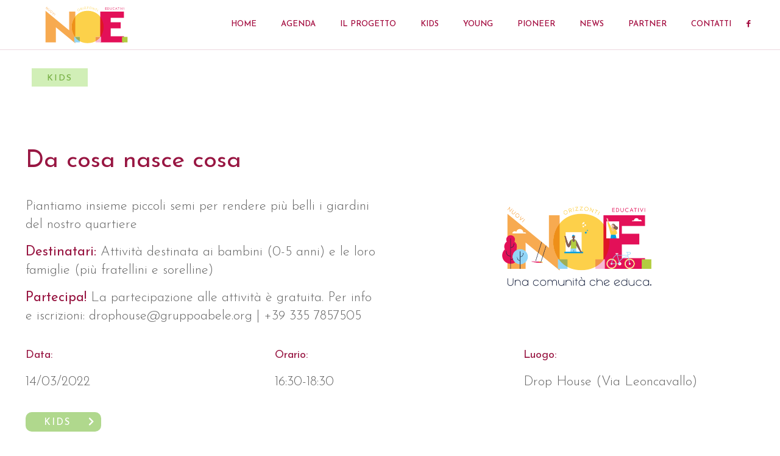

--- FILE ---
content_type: image/svg+xml
request_url: https://www.noebarriera.it/wp-content/uploads/2021/05/logo-CSP.svg
body_size: 5350
content:
<?xml version="1.0" encoding="UTF-8"?> <!-- Generator: Adobe Illustrator 23.1.0, SVG Export Plug-In . SVG Version: 6.00 Build 0) --> <svg xmlns="http://www.w3.org/2000/svg" xmlns:xlink="http://www.w3.org/1999/xlink" version="1.1" id="Layer_1" x="0px" y="0px" viewBox="0 0 769.9 769.9" style="enable-background:new 0 0 769.9 769.9;" xml:space="preserve"> <style type="text/css"> .st0{fill:#010202;} .st1{clip-path:url(#SVGID_2_);fill:#010202;} .st2{clip-path:url(#SVGID_4_);fill:#010202;} .st3{clip-path:url(#SVGID_6_);fill:#010202;} .st4{clip-path:url(#SVGID_8_);fill:#010202;} .st5{clip-path:url(#SVGID_10_);fill:#010202;} .st6{clip-path:url(#SVGID_12_);fill:#010202;} .st7{clip-path:url(#SVGID_14_);fill:#010202;} .st8{clip-path:url(#SVGID_16_);fill:#010202;} .st9{clip-path:url(#SVGID_18_);fill:#010202;} .st10{clip-path:url(#SVGID_20_);fill:#010202;} .st11{clip-path:url(#SVGID_22_);fill:#010202;} .st12{clip-path:url(#SVGID_24_);fill:#010202;} .st13{clip-path:url(#SVGID_26_);fill:#010202;} .st14{clip-path:url(#SVGID_28_);fill:#010202;} .st15{clip-path:url(#SVGID_30_);fill:#010202;} .st16{clip-path:url(#SVGID_32_);fill:#010202;} .st17{clip-path:url(#SVGID_34_);fill:#010202;} .st18{clip-path:url(#SVGID_36_);fill:#010202;} .st19{clip-path:url(#SVGID_38_);fill:#010202;} .st20{clip-path:url(#SVGID_40_);fill:#010202;} .st21{clip-path:url(#SVGID_42_);fill:#010202;} .st22{clip-path:url(#SVGID_44_);fill:#010202;} .st23{clip-path:url(#SVGID_46_);fill:#010202;} .st24{clip-path:url(#SVGID_48_);fill:#010202;} .st25{clip-path:url(#SVGID_50_);fill:#010202;} .st26{clip-path:url(#SVGID_52_);fill:#010202;} .st27{clip-path:url(#SVGID_54_);fill:#010202;} .st28{clip-path:url(#SVGID_56_);fill:#010202;} .st29{clip-path:url(#SVGID_58_);fill:#010202;} .st30{clip-path:url(#SVGID_60_);fill:#010202;} .st31{clip-path:url(#SVGID_62_);fill:#010202;} .st32{clip-path:url(#SVGID_64_);fill:#010202;} .st33{clip-path:url(#SVGID_66_);fill:#016634;} .st34{clip-path:url(#SVGID_68_);fill:#FBB907;} .st35{clip-path:url(#SVGID_70_);fill:#E50868;} .st36{clip-path:url(#SVGID_72_);fill:#016634;} .st37{clip-path:url(#SVGID_74_);fill:#108ECF;} .st38{clip-path:url(#SVGID_76_);fill:#016634;} </style> <rect x="255.2" y="223.1" class="st0" width="2.8" height="323.7"></rect> <g> <g> <defs> <rect id="SVGID_1_" y="223.1" width="769.9" height="323.7"></rect> </defs> <clipPath id="SVGID_2_"> <use xlink:href="#SVGID_1_" style="overflow:visible;"></use> </clipPath> <path class="st1" d="M397.2,440.2c-2.8,0-5.1,2.3-5.1,5.1c0,2.8,2.3,5.1,5.1,5.1c2.8,0,5.1-2.3,5.1-5.1 C402.3,442.6,400,440.2,397.2,440.2"></path> </g> <g> <defs> <rect id="SVGID_3_" y="223.1" width="769.9" height="323.7"></rect> </defs> <clipPath id="SVGID_4_"> <use xlink:href="#SVGID_3_" style="overflow:visible;"></use> </clipPath> <path class="st2" d="M749.4,464c-9.7,0-10.4,6.3-10.4,15.2v7.3c0,8.9,0.7,15.2,10.4,15.2s10.4-6.3,10.4-15.2v-7.3 C759.8,470.3,759,464,749.4,464 M749.4,503.9c-9.9,0-20.1-7.9-20.1-21.1s10.2-21.1,20.1-21.1c9.9,0,20.1,7.9,20.1,21.1 S759.3,503.9,749.4,503.9"></path> </g> <g> <defs> <rect id="SVGID_5_" y="223.1" width="769.9" height="323.7"></rect> </defs> <clipPath id="SVGID_6_"> <use xlink:href="#SVGID_5_" style="overflow:visible;"></use> </clipPath> <path class="st3" d="M541.6,502.8v-2.3h7.4v-30.1c0-4.3-1.7-6.4-5.1-6.4c-7.4,0-11.4,7.4-13.1,10.6v25.9h7.1v2.3h-23.1v-2.3h7.4 v-34.4h-7.4v-2.3h7.8c4.5,0,6,0,7.5-1.9l0.7-0.8v9.4l0.4-0.7c1-1.5,2.6-3.5,4.8-5.2c0.2-0.1,0.3-0.2,0.5-0.3l0.3-0.2 c0.7-0.4,1.3-0.8,1.9-1c0.8-0.3,1.4-0.6,2.1-0.8c0.8-0.2,1.6-0.3,2.3-0.4h0.5c0.3,0,0.5-0.1,0.8-0.1c10.9,0,13.2,5.9,13.2,10.9 v27.8h7.4v2.3L541.6,502.8L541.6,502.8z"></path> </g> <g> <defs> <rect id="SVGID_7_" y="223.1" width="769.9" height="323.7"></rect> </defs> <clipPath id="SVGID_8_"> <use xlink:href="#SVGID_7_" style="overflow:visible;"></use> </clipPath> <path class="st4" d="M495.9,482.4c-8.1,0-14.9,0.7-14.9,9.8c0,5.5,1,8.7,6.4,8.7c6.8,0,9.7-5.1,9.7-6.7v-11.8H495.9z M505.8,503.9 c-1.9,0-3.7-0.5-5.2-1.4s-2.5-2.2-3.1-3.7l-0.1-0.4l-0.3,0.3c-3.1,3.6-7,5.2-13.2,5.2c-7.5,0-12-3.9-12-10.4 c0-9.9,12.3-13.4,23.9-13.4h1.4v-11c0-3.3-2.5-5-7.3-5c-2.7,0-8.7,1-8.7,4c0,0.7,0.4,1,1,1.4c0.9,0.6,2.1,1.4,2.1,4 c0,2.5-2,4.3-4.7,4.3c-2.8,0-4.5-2.1-4.5-5.6c0-5,5.2-10.4,14.7-10.4c7.7,0,15.9,3.9,15.9,11.2v24.4c0,1.7,0.3,3.7,2.4,3.7 c1.8,0,3-1.4,4.5-3.6l0.2-0.3l1.6,1.2l-0.2,0.3C512.3,502.3,509.6,503.9,505.8,503.9"></path> </g> <g> <defs> <rect id="SVGID_9_" y="223.1" width="769.9" height="323.7"></rect> </defs> <clipPath id="SVGID_10_"> <use xlink:href="#SVGID_9_" style="overflow:visible;"></use> </clipPath> <path class="st5" d="M590.3,469.5l0.1,0.1c1.4,0.8,3.9,1.7,6.7,1.7c2.5,0,14.8-0.7,14.8-15.5c0-11.7-5.2-17.1-16.3-17.1h-5.3 V469.5z M570.8,502.8v-2.3h9.2v-61.8h-9.2v-2.3h26.9c16.3,0,25,6.4,25,18.6c0,13.7-13,18.6-24.1,18.6c-2.8,0-6-0.5-8.1-1.3 l-0.3-0.1v28.4h9.5v2.3h-28.9V502.8z"></path> </g> <g> <defs> <rect id="SVGID_11_" y="223.1" width="769.9" height="323.7"></rect> </defs> <clipPath id="SVGID_12_"> <use xlink:href="#SVGID_11_" style="overflow:visible;"></use> </clipPath> <path class="st6" d="M705.1,502.8v-2.3h7.5v-62.4h-7.5v-2.3h7.8c2.8,0,5.8-0.2,7.5-2.2l0.7-0.8v67.7h7.5v2.3L705.1,502.8 L705.1,502.8z"></path> </g> <g> <defs> <rect id="SVGID_13_" y="223.1" width="769.9" height="323.7"></rect> </defs> <clipPath id="SVGID_14_"> <use xlink:href="#SVGID_13_" style="overflow:visible;"></use> </clipPath> <path class="st7" d="M385.4,502.8v-2.3h7.5v-34.4h-7.5v-2.3h7.8c2.8,0,5.8-0.1,7.6-1.9l0.7-0.7v39.3h7.5v2.3L385.4,502.8 L385.4,502.8z"></path> </g> <g> <defs> <rect id="SVGID_15_" y="223.1" width="769.9" height="323.7"></rect> </defs> <clipPath id="SVGID_16_"> <use xlink:href="#SVGID_15_" style="overflow:visible;"></use> </clipPath> <path class="st8" d="M644.8,482.4c-8.1,0-14.9,0.7-14.9,9.8c0,5.5,1,8.7,6.4,8.7c6.8,0,9.7-5.1,9.7-6.7v-11.8H644.8z M654.7,503.9 c-1.9,0-3.7-0.5-5.2-1.4s-2.5-2.2-3.1-3.7l-0.1-0.4l-0.3,0.3c-3.1,3.6-7,5.2-13.2,5.2c-7.5,0-12-3.9-12-10.4 c0-9.9,12.3-13.4,23.9-13.4h1.4v-11c0-3.3-2.5-5-7.3-5c-2.7,0-8.7,1-8.7,4c0,0.7,0.4,1,1,1.4c0.9,0.6,2.1,1.4,2.1,4 c0,2.5-2,4.3-4.7,4.3c-2.8,0-4.5-2.1-4.5-5.6c0-5,5.2-10.4,14.7-10.4c7.7,0,15.9,3.9,15.9,11.2v24.4c0,1.7,0.3,3.7,2.4,3.7 c1.8,0,3-1.4,4.5-3.6l0.2-0.3l1.6,1.2l-0.2,0.3C661.2,502.3,658.5,503.9,654.7,503.9"></path> </g> <g> <defs> <rect id="SVGID_17_" y="223.1" width="769.9" height="323.7"></rect> </defs> <clipPath id="SVGID_18_"> <use xlink:href="#SVGID_17_" style="overflow:visible;"></use> </clipPath> <path class="st9" d="M356,464c-7.8,0-9.2,6.1-9.2,18.8c0,14.3,1.4,18.8,9.9,18.8c3.1,0,6.2-1.3,8.4-3.6c2.3-2.4,3.6-5.6,3.6-9 v-10.9C368.6,471.5,363.4,464,356,464 M356.6,503.9c-11.2,0-19.6-9.1-19.6-21.1c0-4.7,1.9-10,5.2-14c3.7-4.6,8.6-7.1,13.8-7.1 c2.7,0,5.1,0.8,7.4,2.3c1.9,1.3,3.6,3.2,4.8,5.3l0.4,0.8v-32h-7.5v-2.3h7.8c2.8,0,5.8-0.2,7.5-2.2l0.7-0.8v67.7h6.4v2.3h-15v-5.9 l-0.4,0.6C366.1,500.6,362,503.9,356.6,503.9"></path> </g> <g> <defs> <rect id="SVGID_19_" y="223.1" width="769.9" height="323.7"></rect> </defs> <clipPath id="SVGID_20_"> <use xlink:href="#SVGID_19_" style="overflow:visible;"></use> </clipPath> <path class="st10" d="M684.3,464c-9.7,0-10.4,6.3-10.4,15.2v7.3c0,8.9,0.7,15.2,10.4,15.2s10.4-6.3,10.4-15.2v-7.3 C694.7,470.3,694,464,684.3,464 M684.3,503.9c-9.9,0-20.1-7.9-20.1-21.1s10.2-21.1,20.1-21.1c9.9,0,20.1,7.9,20.1,21.1 C704.5,496,694.2,503.9,684.3,503.9"></path> </g> <g> <defs> <rect id="SVGID_21_" y="223.1" width="769.9" height="323.7"></rect> </defs> <clipPath id="SVGID_22_"> <use xlink:href="#SVGID_21_" style="overflow:visible;"></use> </clipPath> <path class="st11" d="M430,499.5c1.2,0,2.7,0.7,4.6,1.5c3.1,1.4,7.3,3.3,13.2,3.3c12.7,0,20.6-8.3,20.6-21.7 c0-11.7-5.1-16.7-19.5-19.3c-15.8-2.8-18.3-4.6-18.3-12.7c0-8.1,5.2-13.4,13.1-13.4c10.7,0,17.7,7.4,18.7,19.9v0.4h2.2v-20.4h-2.2 l-0.1,0.7c-0.3,1.2-0.6,2.9-2.2,2.9c-1,0-2.2-0.7-3.7-1.7c-2.8-1.7-6.5-4-12.7-4c-10.5,0-17.8,7.7-17.8,18.8 c0,15.7,6.7,18.4,21.9,20.8c10.2,1.6,15.4,4.2,15.4,13.9c0,8.1-6.2,13.7-15,13.7c-9.7,0-20-5.9-20-22.6v-0.4h-2.3v24.4h2.3v-0.4 C428.1,501.3,428.2,499.5,430,499.5"></path> </g> <g> <defs> <rect id="SVGID_23_" y="223.1" width="769.9" height="323.7"></rect> </defs> <clipPath id="SVGID_24_"> <use xlink:href="#SVGID_23_" style="overflow:visible;"></use> </clipPath> <path class="st12" d="M628.3,373.6c-6.6,0-7.1,5.6-7.1,11.9c0,6.1,0,11.9,7.1,11.9s7.1-5.5,7.1-11.9 C635.5,378.4,635.5,373.6,628.3,373.6 M621.9,414.8c-5.5,1.2-7.9,4.3-7.9,10.2c0,9.6,10.2,10.4,13.4,10.4 c11.4,0,18.2-7.5,18.2-14.8c0-3.9-2.7-5.8-8.2-5.8H621.9L621.9,414.8z M627,437.5c-8.8,0-18.1-3.2-18.1-12.2c0-0.3,0-0.7,0.1-1 h0.1H609c0.6-4.9,5.5-8.1,7.7-9.3l0.6-0.3l-0.6-0.1c-3.8-0.8-5.9-4-5.9-8.7c0-3,0.6-5.2,1.9-6.7c1.3-1.5,3.2-2.4,5.9-2.7l0.6-0.1 l-0.5-0.4c-1.8-1.3-3.1-2.6-4-3.9c-1.2-1.8-1.7-3.7-1.7-6c0-8.1,7-14.7,15.6-14.7c4.3,0,8,1.3,10.6,3.6l0.2,0.2l0.2-0.2 c1.5-1.5,3.8-3.6,6.9-3.6c3,0,5.1,1.8,5.1,4.5c0,2.2-1.6,3.6-4.1,3.6c-2,0-3.3-1.7-3.3-3.2c0-0.8,0.1-1.5,0.3-2l0.2-0.5l-0.5,0.2 c-1.1,0.5-2.3,1.4-3.2,2.5l-0.1,0.2l0.1,0.1c2.1,2.5,3.3,5.9,3.3,9.1c0,7.9-8.3,13.9-15.6,13.9c-3.6,0-5.6-1-6.7-1.5l-0.3-0.1 c-5.8,0.1-8.6,1.9-8.6,5.4c0,2.2,1.8,3.4,3.7,3.4H638c6.9,0,10.6,3.8,10.6,10.9C648.6,431.3,637.4,437.5,627,437.5"></path> </g> <g> <defs> <rect id="SVGID_25_" y="223.1" width="769.9" height="323.7"></rect> </defs> <clipPath id="SVGID_26_"> <use xlink:href="#SVGID_25_" style="overflow:visible;"></use> </clipPath> <path class="st13" d="M679.6,411.8v-2.2h7.3V380c0-4.2-1.7-6.3-5-6.3c-7.4,0-11.2,7.3-12.9,10.5v25.5h7v2.2h-22.7v-2.2h7.3v-33.9 h-7.3v-2.2h7.6c4.4,0,5.9,0,7.4-1.9l0.7-0.8v9.3l0.4-0.7c0.9-1.4,2.5-3.5,4.7-5.1c0.2-0.1,0.3-0.2,0.5-0.3l0.3-0.2 c0.7-0.5,1.3-0.8,1.9-1c0.7-0.3,1.4-0.6,2.1-0.7c0.8-0.2,1.5-0.3,2.3-0.4h0.5c0.3,0,0.5-0.1,0.8-0.1c10.7,0,13,5.9,13,10.8v27.4 h7.3v2.2h-23.2V411.8z"></path> </g> <g> <defs> <rect id="SVGID_27_" y="223.1" width="769.9" height="323.7"></rect> </defs> <clipPath id="SVGID_28_"> <use xlink:href="#SVGID_27_" style="overflow:visible;"></use> </clipPath> <path class="st14" d="M703.7,411.8v-2.2h7.3v-33.9h-7.3v-2.2h7.7c2.8,0,5.7-0.1,7.4-1.9l0.7-0.7v38.8h7.3v2.2h-23.1V411.8z"></path> </g> <g> <defs> <rect id="SVGID_29_" y="223.1" width="769.9" height="323.7"></rect> </defs> <clipPath id="SVGID_30_"> <use xlink:href="#SVGID_29_" style="overflow:visible;"></use> </clipPath> <path class="st15" d="M715.3,350.2c-2.8,0-5.1,2.3-5.1,5.1c0,2.8,2.3,5.1,5.1,5.1s5.1-2.3,5.1-5.1 C720.4,352.5,718.1,350.2,715.3,350.2"></path> </g> <g> <defs> <rect id="SVGID_31_" y="223.1" width="769.9" height="323.7"></rect> </defs> <clipPath id="SVGID_32_"> <use xlink:href="#SVGID_31_" style="overflow:visible;"></use> </clipPath> <path class="st16" d="M415.5,373.6c-9.5,0-10.3,6.2-10.3,14.9v7.2c0,8.7,0.7,14.9,10.3,14.9c9.5,0,10.3-6.2,10.3-14.9v-7.2 C425.7,379.8,425,373.6,415.5,373.6 M415.5,412.9c-9.8,0-19.9-7.8-19.9-20.8s10.1-20.8,19.9-20.8s19.9,7.8,19.9,20.8 C435.3,405.1,425.2,412.9,415.5,412.9"></path> </g> <g> <defs> <rect id="SVGID_33_" y="223.1" width="769.9" height="323.7"></rect> </defs> <clipPath id="SVGID_34_"> <use xlink:href="#SVGID_33_" style="overflow:visible;"></use> </clipPath> <path class="st17" d="M491.2,411.8v-2.2h7.3v-28.3c0-6.8-3.2-7.7-6-7.7c-5.3,0-9.7,6-11.4,11.8v24.1h7v2.2h-22.7v-2.2h7.3v-30 c0-4-1.8-5.9-5.6-5.9c-6.3,0-9.9,5.7-11.9,10.5v25.5h7v2.2h-22.7v-2.2h7.3v-33.9h-7.3v-2.2h7.6c4.4,0,5.9,0,7.4-1.9l0.7-0.8v8.9 l0.4-0.7c3.3-5.1,7.4-7.5,12.6-7.5c7.3,0,11.4,2.7,12.7,8.3l0.1,0.7l0.3-0.6c1.1-2.4,2.8-4.4,4.8-5.8c0.2-0.1,0.4-0.2,0.5-0.3 l0.3-0.2c2.2-1.3,4.6-2,7.1-2h0.2c8.2,0.1,12.9,4.3,12.9,11.6v26.6h7.3v2.2h-23.2V411.8z"></path> </g> <g> <defs> <rect id="SVGID_35_" y="223.1" width="769.9" height="323.7"></rect> </defs> <clipPath id="SVGID_36_"> <use xlink:href="#SVGID_35_" style="overflow:visible;"></use> </clipPath> <path class="st18" d="M366.3,413.3c-15.9,0-29.4-15.7-29.4-34.2s13.5-34.2,29.4-34.2c6,0,9.8,2.7,12.7,4.6c1.7,1.2,3,2.1,4.1,2.1 c2,0,3-1.2,3-3.6v-0.4h2.3v20.5h-2.3v-0.4c0-10.9-9.3-20.5-19.8-20.5c-15,0-18.2,17.4-18.2,31.9c0,14.6,3.2,31.9,18.2,31.9 c11.9,0,19.8-11.6,19.8-22.5v-0.4h2.3v22.5h-2.3v-0.4c0-1.7-0.9-4.2-2.7-4.2c-0.8,0-2.1,0.9-3.5,1.9 C376.9,410.1,372.5,413.3,366.3,413.3"></path> </g> <g> <defs> <rect id="SVGID_37_" y="223.1" width="769.9" height="323.7"></rect> </defs> <clipPath id="SVGID_38_"> <use xlink:href="#SVGID_37_" style="overflow:visible;"></use> </clipPath> <path class="st19" d="M751.6,391.7c-8,0-14.7,0.7-14.7,9.6c0,5.5,1,8.6,6.3,8.6c6.7,0,9.5-5,9.5-6.6v-11.6H751.6z M761.3,412.9 c-1.9,0-3.7-0.5-5.2-1.4c-1.4-0.9-2.5-2.1-3-3.6l-0.1-0.4l-0.3,0.3c-3,3.6-6.9,5.1-13,5.1c-7.4,0-11.9-3.8-11.9-10.2 c0-9.8,12.2-13.2,23.5-13.2h1.4v-10.9c0-3.2-2.5-4.9-7.1-4.9c-2.7,0-8.5,1-8.5,3.9c0,0.7,0.4,1,1,1.4c0.9,0.6,2,1.3,2,3.9 c0,2.4-2,4.2-4.6,4.2c-2.7,0-4.4-2.1-4.4-5.5c0-5,5.1-10.2,14.5-10.2c7.6,0,15.6,3.9,15.6,11v24.1c0,1.8,0.3,3.6,2.4,3.6 c1.8,0,2.9-1.4,4.5-3.5l0.2-0.3l1.6,1.2l-0.2,0.3C767.7,411.3,765,412.9,761.3,412.9"></path> </g> <g> <defs> <rect id="SVGID_39_" y="223.1" width="769.9" height="323.7"></rect> </defs> <clipPath id="SVGID_40_"> <use xlink:href="#SVGID_39_" style="overflow:visible;"></use> </clipPath> <path class="st20" d="M589.6,391.7c-8,0-14.7,0.7-14.7,9.6c0,5.5,1,8.6,6.3,8.6c6.7,0,9.5-5,9.5-6.6v-11.6H589.6z M599.3,412.9 c-1.9,0-3.7-0.5-5.2-1.4c-1.4-0.9-2.5-2.1-3-3.6l-0.1-0.4l-0.3,0.3c-3,3.5-6.9,5.1-13,5.1c-7.4,0-11.9-3.8-11.9-10.2 c0-9.8,12.2-13.2,23.5-13.2h1.4v-10.9c0-3.2-2.5-4.9-7.1-4.9c-2.7,0-8.5,1-8.5,3.9c0,0.7,0.4,1,1,1.4c0.9,0.6,2,1.3,2,3.9 c0,2.4-2,4.2-4.6,4.2c-2.7,0-4.4-2.1-4.4-5.5c0-5,5.1-10.2,14.5-10.2c7.6,0,15.6,3.9,15.6,11v24.1c0,2.6,0.7,3.7,2.4,3.7 c1.8,0,2.9-1.4,4.5-3.5l0.2-0.3l1.6,1.2l-0.2,0.3C605.7,411.3,603,412.9,599.3,412.9"></path> </g> <g> <defs> <rect id="SVGID_41_" y="223.1" width="769.9" height="323.7"></rect> </defs> <clipPath id="SVGID_42_"> <use xlink:href="#SVGID_41_" style="overflow:visible;"></use> </clipPath> <path class="st21" d="M542.8,373.6c-7.3,0-12.5,7.3-12.5,13.8v10.7c0,6.9,5.3,12.5,11.8,12.5c8.4,0,9.7-4.4,9.7-18.5 C551.9,379.6,550.6,373.6,542.8,373.6 M515.5,436.6v-2.2h6.3v-58.7h-6.3v-2.2h6.7c2.8,0,5.7-0.1,7.4-1.9l0.7-0.7v8.8l0.4-0.8 c1.2-2.1,2.8-3.9,4.7-5.2c2.2-1.5,4.7-2.3,7.3-2.3c5.1,0,10,2.5,13.6,7c3.2,4,5.1,9.1,5.1,13.8c0,11.8-8.3,20.8-19.3,20.8 c-5.2,0-9.3-3.2-11.4-6.3l-0.4-0.6v28.4h7.1v2.2h-21.9V436.6z"></path> </g> <g> <defs> <rect id="SVGID_43_" y="223.1" width="769.9" height="323.7"></rect> </defs> <clipPath id="SVGID_44_"> <use xlink:href="#SVGID_43_" style="overflow:visible;"></use> </clipPath> <path class="st22" d="M573.8,333l27.1-37.2h-8.2c-10.6,0-12.6,4.6-12.6,12.6v0.4h-2.3v-15.2h35.4l-26.9,37.2h8.5 c10.2,0,13.2-2.7,13.2-12.2v-0.4h2.3V333H573.8z"></path> </g> <g> <defs> <rect id="SVGID_45_" y="223.1" width="769.9" height="323.7"></rect> </defs> <clipPath id="SVGID_46_"> <use xlink:href="#SVGID_45_" style="overflow:visible;"></use> </clipPath> <path class="st23" d="M554.6,312.4c-8.2,0-15.1,0.7-15.1,9.9c0,5.6,1.1,8.9,6.5,8.9c6.8,0,9.8-5.1,9.8-6.8v-12H554.6z M564.6,334.1c-2,0-3.8-0.5-5.3-1.4c-1.5-0.9-2.5-2.2-3.1-3.7l-0.1-0.4l-0.3,0.3c-3.1,3.7-7.1,5.2-13.4,5.2 c-7.6,0-12.2-3.9-12.2-10.5c0-10,12.5-13.6,24.2-13.6h1.4v-11.1c0-3.3-2.5-5.1-7.3-5.1c-2.7,0-8.8,1-8.8,4c0,0.7,0.4,1,1,1.4 c0.9,0.6,2.1,1.4,2.1,4c0,2.5-2,4.4-4.7,4.4c-2.8,0-4.5-2.2-4.5-5.7c0-5.1,5.2-10.5,14.9-10.5c7.8,0,16,4,16,11.3v24.7 c0,1.8,0.3,3.8,2.4,3.8c1.9,0,3-1.4,4.6-3.6l0.2-0.3l1.6,1.2l-0.2,0.3C571.2,332.5,568.5,334.1,564.6,334.1"></path> </g> <g> <defs> <rect id="SVGID_47_" y="223.1" width="769.9" height="323.7"></rect> </defs> <clipPath id="SVGID_48_"> <use xlink:href="#SVGID_47_" style="overflow:visible;"></use> </clipPath> <path class="st24" d="M337.1,333v-2.3h8.6v-62.6h-8.6v-2.3h51.2l1.4,16.8h-2.4v-0.4c-0.4-9.8-5.3-14.1-16.6-14.1h-14.6v29.6h6.7 c9.6,0,10.4-5.8,10.4-11.7v-0.4h2.3v25.9h-2.3v-0.4c0-6.7-0.7-11.1-10.5-11.1h-6.6v30.7h8.9v2.3C365,333,337.1,333,337.1,333z"></path> </g> <g> <defs> <rect id="SVGID_49_" y="223.1" width="769.9" height="323.7"></rect> </defs> <clipPath id="SVGID_50_"> <use xlink:href="#SVGID_49_" style="overflow:visible;"></use> </clipPath> <path class="st25" d="M628.9,269.7c-2.9,0-5.2,2.3-5.2,5.2s2.3,5.2,5.2,5.2s5.2-2.3,5.2-5.2C634.1,272,631.7,269.7,628.9,269.7"></path> </g> <g> <defs> <rect id="SVGID_51_" y="223.1" width="769.9" height="323.7"></rect> </defs> <clipPath id="SVGID_52_"> <use xlink:href="#SVGID_51_" style="overflow:visible;"></use> </clipPath> <path class="st26" d="M751.5,293.8c-6.8,0-8.2,6.1-8.2,11.2v2.3h15.4l0.1-0.1l0.1-0.2v-2C758.9,297.4,756.5,293.8,751.5,293.8 M752.6,334.1c-11.3,0-19.2-8.8-19.2-21.3c0-9.9,7.9-21.3,18-21.3c11.3,0,17.3,12.5,17.3,16.8c0,0.8-0.5,1.2-1.2,1.2h-24.2v8.5 c-0.1,3.9,0.2,8.8,2.9,11.6c1.5,1.5,3.6,2.3,6.4,2.3c7.6,0,13.4-5,14.7-12.7l0.1-0.3h2.3l-0.1,0.5 C768,328.3,761.3,334.1,752.6,334.1"></path> </g> <g> <defs> <rect id="SVGID_53_" y="223.1" width="769.9" height="323.7"></rect> </defs> <clipPath id="SVGID_54_"> <use xlink:href="#SVGID_53_" style="overflow:visible;"></use> </clipPath> <path class="st27" d="M709.6,333v-2.3h7.4v-30.4c0-4.3-1.7-6.5-5.2-6.5c-7.6,0-11.5,7.5-13.2,10.8v26.2h7.2v2.3h-23.3v-2.3h7.4 v-34.9h-7.4v-2.3h7.8c4.5,0,6,0,7.6-1.9l0.7-0.8v9.6l0.4-0.7c1-1.5,2.6-3.6,4.9-5.3c0.2-0.1,0.3-0.2,0.5-0.3l0.3-0.2 c0.7-0.5,1.3-0.8,1.9-1.1c0.8-0.3,1.4-0.6,2.1-0.8c0.9-0.2,1.6-0.4,2.3-0.4l0.6-0.1c0.3,0,0.5-0.1,0.8-0.1c11,0,13.3,6,13.3,11 v28.2h7.5v2.3C733.2,333,709.6,333,709.6,333z"></path> </g> <g> <defs> <rect id="SVGID_55_" y="223.1" width="769.9" height="323.7"></rect> </defs> <clipPath id="SVGID_56_"> <use xlink:href="#SVGID_55_" style="overflow:visible;"></use> </clipPath> <path class="st28" d="M405.8,293.8c-9.8,0-10.6,6.4-10.6,15.4v7.4c0,9,0.8,15.4,10.6,15.4c9.8,0,10.5-6.4,10.5-15.4v-7.5 C416.4,300.1,415.6,293.8,405.8,293.8 M405.8,334.1c-10,0-20.4-8-20.4-21.3c0-13.3,10.4-21.3,20.4-21.3s20.4,8,20.4,21.3 C426.2,326.2,415.8,334.1,405.8,334.1"></path> </g> <g> <defs> <rect id="SVGID_57_" y="223.1" width="769.9" height="323.7"></rect> </defs> <clipPath id="SVGID_58_"> <use xlink:href="#SVGID_57_" style="overflow:visible;"></use> </clipPath> <path class="st29" d="M500,293.8c-7.9,0-9.3,6.1-9.3,19c0,14.5,1.4,19,10,19c3.1,0,6.2-1.3,8.5-3.7c2.4-2.4,3.7-5.7,3.6-9.2v-11 C512.8,301.3,507.6,293.8,500,293.8 M500.7,334.1c-11.3,0-19.8-9.2-19.8-21.3c0-4.8,2-10.1,5.2-14.2c3.7-4.6,8.7-7.1,13.9-7.1 c2.7,0,5.2,0.8,7.5,2.4c2,1.3,3.6,3.2,4.9,5.4l0.4,0.8v-32.5h-7.5v-2.3h7.9c2.9,0,5.8-0.2,7.6-2.2l0.7-0.8v68.5h6.5v2.3h-15.2v-6 l-0.4,0.6C510.3,330.8,506.1,334.1,500.7,334.1"></path> </g> <g> <defs> <rect id="SVGID_59_" y="223.1" width="769.9" height="323.7"></rect> </defs> <clipPath id="SVGID_60_"> <use xlink:href="#SVGID_59_" style="overflow:visible;"></use> </clipPath> <path class="st30" d="M617,333v-2.3h7.5v-34.8H617v-2.3h7.9c2.9,0,5.8-0.2,7.6-2l0.7-0.7v39.8h7.5v2.3C640.7,333,617,333,617,333z "></path> </g> <g> <defs> <rect id="SVGID_61_" y="223.1" width="769.9" height="323.7"></rect> </defs> <clipPath id="SVGID_62_"> <use xlink:href="#SVGID_61_" style="overflow:visible;"></use> </clipPath> <path class="st31" d="M661.8,293.8c-9.8,0-10.6,6.4-10.6,15.4v7.4c0,9,0.8,15.4,10.6,15.4s10.6-6.4,10.6-15.4v-7.5 C672.3,300.1,671.6,293.8,661.8,293.8 M661.8,334.1c-10,0-20.4-8-20.4-21.3c0-13.3,10.4-21.3,20.4-21.3s20.4,8,20.4,21.3 C682.2,326.2,671.8,334.1,661.8,334.1"></path> </g> <g> <defs> <rect id="SVGID_63_" y="223.1" width="769.9" height="323.7"></rect> </defs> <clipPath id="SVGID_64_"> <use xlink:href="#SVGID_63_" style="overflow:visible;"></use> </clipPath> <path class="st32" d="M455.5,333v-2.3h7.4v-30.4c0-4.3-1.7-6.5-5.2-6.5c-7.5,0-11.5,7.5-13.2,10.8v26.2h7.2v2.3h-23.3v-2.3h7.4 v-34.9h-7.4v-2.3h7.8c4.5,0,6,0,7.6-1.9l0.7-0.8v9.6l0.4-0.7c1-1.5,2.6-3.6,4.9-5.3c0.2-0.1,0.3-0.2,0.5-0.3l0.5-0.3 c0.6-0.4,1.2-0.7,1.8-1c0.8-0.3,1.4-0.6,2.1-0.8c0.9-0.2,1.6-0.4,2.3-0.4l0.6-0.1c0.3,0,0.5-0.1,0.8-0.1c11,0,13.3,6,13.3,11v28.2 h7.5v2.3C479.2,333,455.5,333,455.5,333z"></path> </g> <g> <defs> <rect id="SVGID_65_" y="223.1" width="769.9" height="323.7"></rect> </defs> <clipPath id="SVGID_66_"> <use xlink:href="#SVGID_65_" style="overflow:visible;"></use> </clipPath> <rect x="60.9" y="387.5" class="st33" width="54.4" height="54.4"></rect> </g> <g> <defs> <rect id="SVGID_67_" y="223.1" width="769.9" height="323.7"></rect> </defs> <clipPath id="SVGID_68_"> <use xlink:href="#SVGID_67_" style="overflow:visible;"></use> </clipPath> <rect x="60.9" y="265.6" class="st34" width="54.4" height="54.4"></rect> </g> <g> <defs> <rect id="SVGID_69_" y="223.1" width="769.9" height="323.7"></rect> </defs> <clipPath id="SVGID_70_"> <use xlink:href="#SVGID_69_" style="overflow:visible;"></use> </clipPath> <rect x="0.3" y="326.8" class="st35" width="54.4" height="54.4"></rect> </g> <g> <defs> <rect id="SVGID_71_" y="223.1" width="769.9" height="323.7"></rect> </defs> <clipPath id="SVGID_72_"> <use xlink:href="#SVGID_71_" style="overflow:visible;"></use> </clipPath> <rect y="448.4" class="st36" width="54.4" height="54.4"></rect> </g> <g> <defs> <rect id="SVGID_73_" y="223.1" width="769.9" height="323.7"></rect> </defs> <clipPath id="SVGID_74_"> <use xlink:href="#SVGID_73_" style="overflow:visible;"></use> </clipPath> <rect x="121.8" y="326.5" class="st37" width="54.4" height="54.4"></rect> </g> <g> <defs> <rect id="SVGID_75_" y="223.1" width="769.9" height="323.7"></rect> </defs> <clipPath id="SVGID_76_"> <use xlink:href="#SVGID_75_" style="overflow:visible;"></use> </clipPath> <rect x="121.8" y="448.4" class="st38" width="54.4" height="54.4"></rect> </g> </g> </svg> 

--- FILE ---
content_type: image/svg+xml
request_url: https://www.noebarriera.it/wp-content/uploads/2021/05/logo-noe.svg
body_size: 2844
content:
<?xml version="1.0" encoding="UTF-8"?> <svg xmlns="http://www.w3.org/2000/svg" xmlns:xlink="http://www.w3.org/1999/xlink" id="Livello_1" data-name="Livello 1" viewBox="0 0 166.77 74.35"><defs><style>.cls-1{fill:none;}.cls-2{fill:#f7aa50;}.cls-3{fill:#fcd14a;}.cls-4{clip-path:url(#clip-path);}.cls-5{fill:#ee8f18;}.cls-6{fill:#93d5f6;}.cls-7{clip-path:url(#clip-path-2);}.cls-8{fill:#9faf56;}.cls-9{fill:#e31058;}.cls-10{clip-path:url(#clip-path-3);}.cls-11{fill:#df1625;}.cls-12{fill:#b1cc40;}.cls-13{fill:#f6b9d5;}.cls-14{clip-path:url(#clip-path-4);}.cls-15{fill:#f19544;}</style><clipPath id="clip-path" transform="translate(0 -10)"><path class="cls-1" d="M66.53,24.05A30.46,30.46,0,0,0,55.75,38a35.86,35.86,0,0,0,0,26.36A30.46,30.46,0,0,0,66.53,78.29,32.37,32.37,0,0,0,85.66,84a32.27,32.27,0,0,0,19.14-5.68,30.46,30.46,0,0,0,10.78-13.94,35.86,35.86,0,0,0,0-26.36A30.46,30.46,0,0,0,104.8,24.05a32.27,32.27,0,0,0-19.14-5.68,32.37,32.37,0,0,0-19.13,5.68"></path></clipPath><clipPath id="clip-path-2" transform="translate(0 -10)"><rect class="cls-1" x="58.49" y="71.32" width="11.15" height="11.15"></rect></clipPath><clipPath id="clip-path-3" transform="translate(0 -10)"><polygon class="cls-1" points="111.35 20.05 111.35 82.46 159.43 82.46 159.43 70.02 132.55 70.02 132.55 54.02 152.86 54.02 152.86 41.54 132.55 41.54 132.55 32.54 159.43 32.54 159.43 20.05 111.35 20.05"></polygon></clipPath><clipPath id="clip-path-4" transform="translate(0 -10)"><rect class="cls-1" x="101.75" y="71.32" width="11.15" height="11.15"></rect></clipPath></defs><polygon class="cls-2" points="60.56 74.35 60.56 10.05 48.08 10.05 48.08 47.97 0 8.37 0 30.55 0 72.45 0 72.46 12.48 72.46 12.48 72.45 21.05 72.45 21.05 41.82 60.56 74.35"></polygon><path class="cls-3" d="M118.09,51.15A35.16,35.16,0,0,0,115.58,38,30.46,30.46,0,0,0,104.8,24.05a32.27,32.27,0,0,0-19.14-5.68,32.35,32.35,0,0,0-19.13,5.68A30.39,30.39,0,0,0,55.75,38a35.86,35.86,0,0,0,0,26.36A30.39,30.39,0,0,0,66.53,78.29,32.28,32.28,0,0,0,85.66,84q11.13,0,19.14-5.68a30.46,30.46,0,0,0,10.78-13.94,35.48,35.48,0,0,0,2.51-13.2" transform="translate(0 -10)"></path><g class="cls-4"><path class="cls-5" d="M60.56,29.65h0A31.91,31.91,0,0,0,55.75,38a35.86,35.86,0,0,0,0,26.36,33,33,0,0,0,3.76,7h1.05V29.65" transform="translate(0 -10)"></path></g><rect class="cls-6" x="58.49" y="61.32" width="11.15" height="11.15"></rect><g class="cls-7"><path class="cls-8" d="M69.64,71.32H59.51a29.59,29.59,0,0,0,7,7,28.59,28.59,0,0,0,3.11,1.92V71.32" transform="translate(0 -10)"></path></g><polygon class="cls-9" points="159.43 10.06 111.35 10.06 111.35 72.46 159.43 72.46 159.43 60.02 132.55 60.02 132.55 44.02 152.86 44.02 152.86 31.54 132.55 31.54 132.55 22.54 159.43 22.54 159.43 10.06"></polygon><g class="cls-10"><path class="cls-11" d="M111.35,30.39V71.32h.46a33,33,0,0,0,3.77-7,35.86,35.86,0,0,0,0-26.36,32.71,32.71,0,0,0-4.23-7.6" transform="translate(0 -10)"></path></g><rect class="cls-12" x="155.62" y="61.32" width="11.15" height="11.15"></rect><path class="cls-3" d="M73.32,12.71a.72.72,0,0,1,.4.51.91.91,0,0,1-.1.7,1,1,0,0,1-.63.51l-1.17.38-.56-1.74,1.16-.37a1.11,1.11,0,0,1,.9,0m.8,1.35a1.41,1.41,0,0,0,.07-1,1.26,1.26,0,0,0-.65-.79,1.65,1.65,0,0,0-1.28,0l-1.65.54L72,17l.48-.15L72,15.29l.84-.27,1.8,1.07.65-.21-1.84-1.09a1.48,1.48,0,0,0,.69-.73" transform="translate(0 -10)"></path><rect class="cls-3" x="103.58" y="17.46" width="4.42" height="0.51" transform="translate(36.7 89.77) rotate(-59.4)"></rect><polygon class="cls-3" points="98.53 5.63 96.57 1.08 95.11 5.58 95.6 5.74 96.64 2.53 98.6 7.07 100.07 2.54 99.58 2.38 98.53 5.63"></polygon><rect class="cls-3" x="76.19" y="11.09" width="0.51" height="4.42" transform="translate(-1.08 6.57) rotate(-12.28)"></rect><path class="cls-3" d="M69,17.59a1.92,1.92,0,0,1-.83.76,1.86,1.86,0,0,1-1.11.2,1.71,1.71,0,0,1-.89-.42,2.26,2.26,0,0,1-.47-.63,2.29,2.29,0,0,1-.22-.76,1.75,1.75,0,0,1,.2-1,1.94,1.94,0,0,1,.83-.77,2,2,0,0,1,.86-.21l.25,0a1.71,1.71,0,0,1,.89.42,2,2,0,0,1,.47.63,2.23,2.23,0,0,1,.22.75,1.77,1.77,0,0,1-.2,1m.44-1.95a2.68,2.68,0,0,0-.59-.78,2.17,2.17,0,0,0-1.15-.55A2.35,2.35,0,0,0,65,16.79a2.67,2.67,0,0,0,.86,1.72,2.24,2.24,0,0,0,1.15.55l.32,0a2.51,2.51,0,0,0,1.1-.27,2.38,2.38,0,0,0,1-1,2.23,2.23,0,0,0,.26-1.25,2.66,2.66,0,0,0-.27-.94" transform="translate(0 -10)"></path><polygon class="cls-3" points="79.58 4.38 81.85 0.18 78.33 0.59 78.39 1.1 80.91 0.81 78.64 5 82.39 4.58 82.33 4.07 79.58 4.38"></polygon><path class="cls-3" d="M93.34,13a2,2,0,0,1-.26.74,1.8,1.8,0,0,1-.73.67A2,2,0,0,1,90.21,14a1.77,1.77,0,0,1-.47-.86,2.1,2.1,0,0,1,0-.79,2.06,2.06,0,0,1,.26-.73,1.8,1.8,0,0,1,.73-.67,1.73,1.73,0,0,1,.76-.16l.36,0a1.85,1.85,0,0,1,1,.49,1.77,1.77,0,0,1,.47.86,2,2,0,0,1,0,.78m-.12-2a2.38,2.38,0,0,0-1.3-.63,2.45,2.45,0,0,0-1.43.18,2.26,2.26,0,0,0-.93.86,2.63,2.63,0,0,0-.32,1.9,2.28,2.28,0,0,0,.61,1.12,2.38,2.38,0,0,0,1.3.63,3.58,3.58,0,0,0,.45,0,2.31,2.31,0,0,0,1-.22,2.26,2.26,0,0,0,.93-.86,2.63,2.63,0,0,0,.32-1.9A2.2,2.2,0,0,0,93.22,11" transform="translate(0 -10)"></path><polygon class="cls-3" points="105.06 4.77 102.07 3.29 101.85 3.75 103.11 4.37 101.37 7.88 101.83 8.1 103.57 4.6 104.83 5.23 105.06 4.77"></polygon><polygon class="cls-3" points="83.87 0 83.87 0.51 86.41 0.55 83.62 4.42 87.4 4.47 87.41 3.96 84.63 3.92 87.41 0.04 83.87 0"></polygon><polygon class="cls-2" points="5.33 2.32 3.17 4.95 3.01 0.01 0 3.66 0.4 3.98 2.54 1.38 2.7 6.32 5.73 2.65 5.33 2.32"></polygon><path class="cls-2" d="M9.48,15.74,7.72,17.87a1.23,1.23,0,0,1-.89.47,1.3,1.3,0,0,1-1.42-1.18,1.22,1.22,0,0,1,.29-.95l1.76-2.14-.4-.32L5.3,15.88a1.83,1.83,0,0,0,.25,2.56,1.75,1.75,0,0,0,1.14.42h.19a1.77,1.77,0,0,0,1.23-.65l1.76-2.14Z" transform="translate(0 -10)"></path><rect class="cls-2" x="16.53" y="25.99" width="4.42" height="0.51" transform="translate(-13.43 14.02) rotate(-50.5)"></rect><path class="cls-2" d="M13.33,20.79a2,2,0,0,1-.37.68,2.27,2.27,0,0,1-.61.51,1.71,1.71,0,0,1-1,.21,2.05,2.05,0,0,1-1.67-1.38,1.64,1.64,0,0,1,0-1,2,2,0,0,1,.38-.69,1.91,1.91,0,0,1,.6-.5,1.63,1.63,0,0,1,.82-.22h.14a1.8,1.8,0,0,1,1,.44,1.89,1.89,0,0,1,.63.93,1.68,1.68,0,0,1,0,1m-.28-2.31a2.39,2.39,0,0,0-1.33-.57,2.22,2.22,0,0,0-1.24.28,2.79,2.79,0,0,0-.75.62,2.68,2.68,0,0,0-.47.86,2.21,2.21,0,0,0,0,1.27,2.39,2.39,0,0,0,.81,1.2,2.3,2.3,0,0,0,1.33.56h.17a2.34,2.34,0,0,0,1.07-.28,2.65,2.65,0,0,0,.75-.63,2.68,2.68,0,0,0,.47-.86,2.21,2.21,0,0,0,0-1.27,2.36,2.36,0,0,0-.81-1.19" transform="translate(0 -10)"></path><polygon class="cls-2" points="18.42 13.11 15.11 14.83 16.16 11.25 15.74 10.9 14.28 15.84 18.85 13.46 18.42 13.11"></polygon><path class="cls-9" d="M140,15.22a1.88,1.88,0,0,1-1.27.5,1.86,1.86,0,1,1,0-3.72,1.75,1.75,0,0,1,.68.13,1.73,1.73,0,0,1,.59.37l.07.07.35-.38-.07-.06a2.29,2.29,0,0,0-.75-.48,2.35,2.35,0,0,0-.87-.16,2.38,2.38,0,0,0,0,4.75,2.36,2.36,0,0,0,.87-.17,2.29,2.29,0,0,0,.75-.48l.07-.06-.35-.37Z" transform="translate(0 -10)"></path><polygon class="cls-9" points="121.49 6.07 124.35 6.07 124.35 5.56 122 5.56 122 3.96 124.13 3.96 124.13 3.45 122 3.45 122 2.16 124.35 2.16 124.35 1.65 121.49 1.65 121.49 6.07"></polygon><path class="cls-9" d="M134.22,14.41a1.24,1.24,0,0,1-.38.93,1.32,1.32,0,0,1-1.85,0,1.24,1.24,0,0,1-.38-.93V11.65h-.52v2.76a1.83,1.83,0,0,0,1.82,1.82,1.81,1.81,0,0,0,1.82-1.82V11.65h-.51Z" transform="translate(0 -10)"></path><path class="cls-9" d="M128.94,13.86a1.65,1.65,0,0,1-.45,1.17,1.88,1.88,0,0,1-1.4.53h-.72v-3.4h.72a1.85,1.85,0,0,1,1.39.53,1.61,1.61,0,0,1,.46,1.17m-1.85-2.21h-1.23v4.42h1.23a2.33,2.33,0,0,0,1.77-.69,2.25,2.25,0,0,0,0-3,2.32,2.32,0,0,0-1.77-.69" transform="translate(0 -10)"></path><path class="cls-9" d="M144.64,14.27h-1.58l.79-1.7Zm-.79-2.91-2.19,4.71h.57l.61-1.32h2l.61,1.32H146l-1.95-4.22Z" transform="translate(0 -10)"></path><polygon class="cls-9" points="155.47 5.08 154.03 1.71 154.01 1.65 153.45 1.65 155.47 6.38 157.49 1.65 156.93 1.65 155.47 5.08"></polygon><rect class="cls-9" x="158.92" y="1.65" width="0.51" height="4.42"></rect><rect class="cls-9" x="151.51" y="1.65" width="0.51" height="4.42"></rect><polygon class="cls-9" points="146.61 2.16 148.02 2.16 148.02 6.07 148.54 6.07 148.54 2.16 149.94 2.16 149.94 1.65 146.61 1.65 146.61 2.16"></polygon><rect class="cls-13" x="101.75" y="61.32" width="11.15" height="11.15"></rect><g class="cls-14"><path class="cls-15" d="M111.81,71.32H101.75v8.87a29.24,29.24,0,0,0,3-1.9,29.55,29.55,0,0,0,7-7" transform="translate(0 -10)"></path></g></svg> 

--- FILE ---
content_type: image/svg+xml
request_url: https://www.noebarriera.it/wp-content/uploads/2021/05/Citta_Torino_6_Circoscrizione.svg
body_size: 63212
content:
<?xml version="1.0" encoding="UTF-8"?> <svg xmlns="http://www.w3.org/2000/svg" xmlns:xlink="http://www.w3.org/1999/xlink" width="300px" height="300px" viewBox="0 0 300 300" version="1.1"><title>Citta_Torino_6_Circoscrizione</title><g id="Page-1" stroke="none" stroke-width="1" fill="none" fill-rule="evenodd"><image id="Citta_Torino_6_Circoscrizione" x="0" y="0" width="300" height="300" xlink:href="[data-uri]"></image></g></svg> 

--- FILE ---
content_type: image/svg+xml
request_url: https://www.noebarriera.it/wp-content/uploads/2021/05/Comune_Torino.svg
body_size: 32801
content:
<?xml version="1.0" encoding="UTF-8"?> <!-- Generator: Adobe Illustrator 17.0.0, SVG Export Plug-In . SVG Version: 6.00 Build 0) --> <svg xmlns="http://www.w3.org/2000/svg" xmlns:xlink="http://www.w3.org/1999/xlink" version="1.1" id="Livello_1" x="0px" y="0px" width="300px" height="300px" viewBox="0 0 300 300" xml:space="preserve"> <g> <g> <path fill-rule="evenodd" clip-rule="evenodd" fill="#0675B3" d="M38.005,241.322h-0.658c0,0.991-0.372,1.769-1.518,1.769 c-1.525,0-3.33-3-7.526-3c-6.946,0-12.987,6.701-12.987,15.122c0,8.427,6.042,15.128,12.987,15.128 c4.235,0,6.414-3.203,7.648-3.203c0.987,0,1.396,1.231,1.396,2.051h0.658v-9.737h-0.658c0,5.136-3.864,10.232-9.044,10.232 c-7.316,0-8.304-9.083-8.304-14.472c0-5.379,0.988-14.466,8.304-14.466c5.058,0,9.044,4.647,9.044,9.378h0.658V241.322 L38.005,241.322z"></path> </g> <g> <polygon fill-rule="evenodd" clip-rule="evenodd" fill="#0675B3" points="44.466,269.19 41.658,269.19 41.658,269.685 50.414,269.685 50.414,269.19 47.609,269.19 47.609,248.473 50.414,248.473 50.414,247.98 41.658,247.98 41.658,248.473 44.466,248.473 44.466,269.19 "></polygon> </g> <g> <path fill-rule="evenodd" clip-rule="evenodd" fill="#0675B3" d="M59.912,269.19h-3.178v0.495h9.495v-0.495h-3.174v-20.717h0.678 c5.455,0,6.69,0.833,6.69,5.893h0.494v-6.385H52.048v6.385h0.495c0-5.06,1.231-5.893,6.719-5.893h0.649V269.19L59.912,269.19z"></path> </g> <g> <path fill-rule="evenodd" clip-rule="evenodd" fill="#0675B3" d="M80.503,269.19h-3.176v0.495h9.5v-0.495h-3.176v-20.717h0.677 c5.457,0,6.692,0.833,6.692,5.893h0.491v-6.385H72.644v6.385h0.495c0-5.06,1.231-5.893,6.716-5.893h0.647V269.19L80.503,269.19z"></path> </g> <g> <path fill-rule="evenodd" clip-rule="evenodd" fill="#0675B3" d="M126.237,269.19h-2.933v0.495h9.686 c6.318,0,10.482-4.133,10.482-10.852c0-4.1-2.31-10.853-10.514-10.853h-9.654v0.493h2.933V269.19L126.237,269.19L126.237,269.19z M129.038,248.473h1.509c7.555,0,9.065,5.087,9.065,10.36c0,9.308-5.148,10.357-7.922,10.357h-2.652V248.473L129.038,248.473z"></path> </g> <g> <polygon fill-rule="evenodd" clip-rule="evenodd" fill="#0675B3" points="148.832,269.19 146.03,269.19 146.03,269.685 154.787,269.685 154.787,269.19 151.982,269.19 151.982,248.473 154.787,248.473 154.787,247.98 146.03,247.98 146.03,248.473 148.832,248.473 148.832,269.19 "></polygon> </g> <g> <path fill-rule="evenodd" clip-rule="evenodd" fill="#0675B3" d="M174.842,269.026h-4.233v0.659h12.657v-0.659h-4.236V241.41 h0.906c7.276,0,8.923,1.106,8.923,7.849h0.653v-8.512H164.36v8.512h0.656c0-6.743,1.641-7.849,8.956-7.849h0.869V269.026 L174.842,269.026z"></path> </g> <g> <path fill-rule="evenodd" clip-rule="evenodd" fill="#0675B3" d="M188.539,258.833c0,6.321,4.54,11.344,9.746,11.344 c5.206,0,9.743-5.023,9.743-11.344c0-6.318-4.537-11.345-9.743-11.345C193.079,247.488,188.539,252.515,188.539,258.833 L188.539,258.833L188.539,258.833z M192.058,258.833c0-4.039,0.738-10.853,6.227-10.853c5.488,0,6.227,6.814,6.227,10.853 c0,4.039-0.739,10.852-6.227,10.852C192.796,269.685,192.058,262.872,192.058,258.833L192.058,258.833z"></path> </g> <g> <path fill-rule="evenodd" clip-rule="evenodd" fill="#0675B3" d="M213.209,269.19h-3.09v0.495h9.381v-0.495h-3.148v-10.421h2.005 c3.48,0,4.033,1.76,4.252,3.702l0.216,1.851c0.431,3.544,0.647,5.552,4.406,5.552c1.143,0,1.915-0.189,2.532-0.407l-0.186-0.398 c-0.307,0.122-0.711,0.313-1.264,0.313c-0.52,0-1.389-0.124-1.605-1.948l-0.428-3.76c-0.462-4.069-2.343-4.841-5.893-5.151v-0.06 c2.255-0.277,6.603-1.265,6.603-5.027c0-4.656-3.853-5.455-7.403-5.455h-9.47v0.493h3.09V269.19L213.209,269.19L213.209,269.19z M216.352,248.473h2.094c4.379,0,5.212,2.495,5.212,4.962c0,3.583-2.127,4.841-5.765,4.841h-1.541V248.473L216.352,248.473z"></path> </g> <g> <polygon fill-rule="evenodd" clip-rule="evenodd" fill="#0675B3" points="234.078,269.19 231.27,269.19 231.27,269.685 240.026,269.685 240.026,269.19 237.224,269.19 237.224,248.473 240.026,248.473 240.026,247.98 231.27,247.98 231.27,248.473 234.078,248.473 234.078,269.19 "></polygon> </g> <g> <path fill-rule="evenodd" clip-rule="evenodd" fill="#0675B3" d="M265.195,258.833c0,6.321,4.534,11.344,9.746,11.344 c5.209,0,9.743-5.023,9.743-11.344c0-6.318-4.534-11.345-9.743-11.345C269.729,247.488,265.195,252.515,265.195,258.833 L265.195,258.833L265.195,258.833z M268.711,258.833c0-4.039,0.741-10.853,6.23-10.853c5.486,0,6.224,6.814,6.224,10.853 c0,4.039-0.739,10.852-6.224,10.852C269.452,269.685,268.711,262.872,268.711,258.833L268.711,258.833z"></path> </g> <g> <path fill-rule="evenodd" clip-rule="evenodd" fill="#0675B3" d="M260.582,269.873h0.401v-19.733c0-1.264,0.246-1.668,1.604-1.668 h1.356v-0.493h-6.507v0.493h1.45c1.352,0,1.605,0.404,1.605,1.668v13.934h-0.064l-11.655-16.095h-6.476v0.493h2.96v18.961 c0,1.483-0.492,1.756-1.909,1.756h-1.051v0.495h6.598v-0.495h-1.23c-1.416,0-1.915-0.273-1.915-1.756v-17.973h0.063 L260.582,269.873L260.582,269.873z"></path> </g> <g> <path fill-rule="evenodd" clip-rule="evenodd" fill="#0675B3" d="M104.338,269.19h-3.021v0.495h9.032v-0.495h-2.559l-7.491-21.702 h-0.338l-6.631,19.885c-0.583,1.729-0.987,1.817-1.945,1.817h-0.982v0.495h6.352v-0.495h-1.604c-0.988,0-1.359-0.337-1.359-0.766 c0-0.529,0.249-1.268,0.464-1.884l1.262-3.887h6.601L104.338,269.19L104.338,269.19L104.338,269.19z M101.965,262.16h-6.259 l3.02-9.339h0.063L101.965,262.16L101.965,262.16z"></path> </g> <g> <path fill-rule="evenodd" clip-rule="evenodd" fill="#0675B3" d="M109.763,256.335c1.695-1.45,2.93-3.207,2.93-5.516 c0-1.76-0.833-3.331-2.839-3.331c-1.079,0-1.787,0.644-1.787,1.598c0,0.805,0.553,1.395,1.386,1.395 c0.738,0,1.387-0.341,1.387-1.176c0-0.554-0.245-1.019-0.615-1.265l0.061-0.061c1.51,0.216,1.913,1.571,1.913,2.748 c0,2.4-1.077,3.789-2.776,5.27L109.763,256.335L109.763,256.335z"></path> </g> <g> <path fill-rule="evenodd" clip-rule="evenodd" fill="#0675B3" d="M150.536,222.176c42.993-25.935,56.608-72.846,56.608-100.918 c0-16.159-1.73-26.523-3.483-37.853c-6.716,1.376-11.591,2.114-23.142,2.114c-11.749,0-21.091-2.755-29.983-2.755 c-8.901,0-18.246,2.755-29.986,2.755c-11.553,0-16.423-0.737-23.151-2.114c-1.749,11.33-3.481,21.694-3.481,37.853 C93.917,149.33,107.535,196.241,150.536,222.176L150.536,222.176z"></path> </g> <g> <path fill-rule="evenodd" clip-rule="evenodd" d="M189.256,46.443c0-2.919,2.367-5.277,5.285-5.277 c2.906,0,5.258,2.359,5.258,5.277c0,2.908-2.352,5.271-5.258,5.271C191.623,51.714,189.256,49.351,189.256,46.443L189.256,46.443z "></path> </g> <g> <path fill-rule="evenodd" clip-rule="evenodd" fill="#FFFFFF" d="M189.904,44.729c0-2.104,1.695-3.802,3.808-3.802 c2.1,0,3.808,1.698,3.808,3.802c0,2.103-1.708,3.812-3.808,3.812C191.599,48.541,189.904,46.832,189.904,44.729L189.904,44.729z"></path> </g> <g> <path fill-rule="evenodd" clip-rule="evenodd" d="M183.035,42.132c0-2.909,2.373-5.277,5.285-5.277c2.908,0,5.27,2.369,5.27,5.277 c0,2.916-2.361,5.268-5.27,5.268C185.409,47.4,183.035,45.048,183.035,42.132L183.035,42.132z"></path> </g> <g> <path fill-rule="evenodd" clip-rule="evenodd" fill="#FFFFFF" d="M183.685,40.43c0-2.106,1.702-3.815,3.799-3.815 c2.106,0,3.82,1.709,3.82,3.815c0,2.101-1.714,3.806-3.82,3.806C185.387,44.237,183.685,42.531,183.685,40.43L183.685,40.43z"></path> </g> <g> <path fill-rule="evenodd" clip-rule="evenodd" d="M173.76,38.555c0-2.907,2.364-5.277,5.285-5.277c2.911,0,5.267,2.37,5.267,5.277 c0,2.913-2.355,5.28-5.267,5.28C176.124,43.835,173.76,41.468,173.76,38.555L173.76,38.555z"></path> </g> <g> <path fill-rule="evenodd" clip-rule="evenodd" fill="#FFFFFF" d="M174.404,36.855c0-2.098,1.705-3.814,3.808-3.814 c2.1,0,3.811,1.716,3.811,3.814c0,2.109-1.711,3.812-3.811,3.812C176.109,40.667,174.404,38.964,174.404,36.855L174.404,36.855z"></path> </g> <g> <path fill-rule="evenodd" clip-rule="evenodd" d="M159.334,35.902c0-2.913,2.368-5.279,5.282-5.279 c2.911,0,5.273,2.366,5.273,5.279c0,2.907-2.361,5.277-5.273,5.277C161.701,41.179,159.334,38.809,159.334,35.902L159.334,35.902z "></path> </g> <g> <path fill-rule="evenodd" clip-rule="evenodd" fill="#FFFFFF" d="M159.975,34.198c0-2.105,1.708-3.806,3.808-3.806 c2.109,0,3.817,1.701,3.817,3.806c0,2.106-1.708,3.804-3.817,3.804C161.683,38.002,159.975,36.305,159.975,34.198L159.975,34.198z "></path> </g> <g> <path fill-rule="evenodd" clip-rule="evenodd" d="M143.401,35.174c0-2.913,2.358-5.271,5.274-5.271 c2.908,0,5.273,2.359,5.273,5.271c0,2.913-2.365,5.277-5.273,5.277C145.76,40.452,143.401,38.087,143.401,35.174L143.401,35.174z"></path> </g> <g> <path fill-rule="evenodd" clip-rule="evenodd" fill="#FFFFFF" d="M144.04,33.469c0-2.105,1.705-3.811,3.802-3.811 c2.106,0,3.825,1.706,3.825,3.811c0,2.103-1.718,3.808-3.825,3.808C145.745,37.277,144.04,35.573,144.04,33.469L144.04,33.469z"></path> </g> <g> <path fill-rule="evenodd" clip-rule="evenodd" d="M100.021,46.443c0-2.919,2.366-5.277,5.277-5.277 c2.916,0,5.282,2.359,5.282,5.277c0,2.908-2.366,5.271-5.282,5.271C102.387,51.714,100.021,49.351,100.021,46.443L100.021,46.443z "></path> </g> <g> <path fill-rule="evenodd" clip-rule="evenodd" fill="#FFFFFF" d="M100.665,44.729c0-2.104,1.705-3.802,3.808-3.802 c2.1,0,3.811,1.698,3.811,3.802c0,2.103-1.711,3.812-3.811,3.812C102.37,48.541,100.665,46.832,100.665,44.729L100.665,44.729z"></path> </g> <g> <path fill-rule="evenodd" clip-rule="evenodd" d="M105.736,42.132c0-2.909,2.361-5.277,5.273-5.277 c2.914,0,5.277,2.369,5.277,5.277c0,2.916-2.363,5.268-5.277,5.268C108.097,47.4,105.736,45.048,105.736,42.132L105.736,42.132z"></path> </g> <g> <path fill-rule="evenodd" clip-rule="evenodd" fill="#FFFFFF" d="M106.374,40.43c0-2.106,1.707-3.815,3.809-3.815 c2.112,0,3.814,1.709,3.814,3.815c0,2.101-1.702,3.806-3.814,3.806C108.081,44.237,106.374,42.531,106.374,40.43L106.374,40.43z"></path> </g> <g> <path fill-rule="evenodd" clip-rule="evenodd" d="M114.254,38.555c0-2.907,2.368-5.277,5.282-5.277c2.91,0,5.271,2.37,5.271,5.277 c0,2.913-2.361,5.28-5.271,5.28C116.622,43.835,114.254,41.468,114.254,38.555L114.254,38.555z"></path> </g> <g> <path fill-rule="evenodd" clip-rule="evenodd" fill="#FFFFFF" d="M114.894,36.855c0-2.098,1.714-3.814,3.811-3.814 c2.106,0,3.812,1.716,3.812,3.814c0,2.109-1.707,3.812-3.812,3.812C116.608,40.667,114.894,38.964,114.894,36.855L114.894,36.855z "></path> </g> <g> <path fill-rule="evenodd" clip-rule="evenodd" d="M127.419,35.902c0-2.913,2.366-5.279,5.28-5.279c2.91,0,5.273,2.366,5.273,5.279 c0,2.907-2.363,5.277-5.273,5.277C129.785,41.179,127.419,38.809,127.419,35.902L127.419,35.902z"></path> </g> <g> <path fill-rule="evenodd" clip-rule="evenodd" fill="#FFFFFF" d="M128.061,34.198c0-2.105,1.705-3.806,3.808-3.806 c2.106,0,3.815,1.701,3.815,3.806c0,2.106-1.709,3.804-3.815,3.804C129.766,38.002,128.061,36.305,128.061,34.198L128.061,34.198z "></path> </g> <g> <path fill-rule="evenodd" clip-rule="evenodd" d="M110.317,52.395c0.372-0.354,1.62,0.583,2.22,1.216 c3.192,3.467,5.993,6.28,8.438,8.594c0.462,0.453,0.91,1.064,0.413,1.16c-0.472,0.091-1.362-0.517-1.735-0.846 c-2.43-2.173-5.189-4.796-8.289-7.967C110.582,53.731,109.952,52.747,110.317,52.395L110.317,52.395z"></path> </g> <g> <path fill-rule="evenodd" clip-rule="evenodd" d="M107.938,50.758c0.262-0.363,0.55-0.728,0.869-1.077 c0.419-0.359,1.671,0.521,2.393,1.339c0.894,1.031,1.333,2.001,0.927,2.366c-0.349,0.243-0.666,0.511-0.968,0.79 c-0.351,0.269-1.433-0.542-2.001-1.123c-0.011-0.009-0.022-0.021-0.041-0.044c-0.996-0.817-1.478-1.55-1.214-1.901 C107.903,50.988,107.888,50.845,107.938,50.758L107.938,50.758z"></path> </g> <g> <path fill-rule="evenodd" clip-rule="evenodd" d="M114.707,49.474c0.654-0.314,2.047,0.591,2.854,1.637 c3.192,4.274,5.888,7.621,8.161,10.292c0.479,0.58,0.647,1.239-0.016,1.313c-0.631,0.073-1.559-0.51-2.053-1.017 c-2.378-2.533-5.155-5.668-8.393-9.613C114.373,50.967,114.016,49.819,114.707,49.474L114.707,49.474z"></path> </g> <g> <path fill-rule="evenodd" clip-rule="evenodd" d="M111.705,47.292c0.606-0.392,1.257-0.782,1.933-1.147 c0.697-0.319,2.194,0.52,3.11,1.834c0.963,1.387,1.004,2.496,0.304,2.822c-0.676,0.258-1.305,0.535-1.915,0.822 c-0.591,0.236-1.842-0.5-2.659-1.49C111.472,48.906,111.129,47.731,111.705,47.292L111.705,47.292z"></path> </g> <g> <path fill-rule="evenodd" clip-rule="evenodd" d="M122.634,46.613c0.941-0.255,2.526,0.686,3.331,2.161 c2.624,5.088,4.768,8.932,6.535,11.931c0.407,0.722,0.205,1.378-0.608,1.432c-0.772,0.058-1.752-0.525-2.243-1.173 c-2.009-2.896-4.422-6.55-7.347-11.334C121.455,48.175,121.599,46.886,122.634,46.613L122.634,46.613z"></path> </g> <g> <path fill-rule="evenodd" clip-rule="evenodd" d="M119.189,43.744c1.051-0.367,2.155-0.72,3.292-1.046 c1-0.237,2.767,0.654,3.619,2.475c0.813,1.775,0.258,2.941-0.72,3.201c-1.042,0.222-2.065,0.46-3.056,0.72 c-0.819,0.185-2.317-0.544-3.236-1.989C118.064,45.466,118.251,44.136,119.189,43.744L119.189,43.744z"></path> </g> <g> <path fill-rule="evenodd" clip-rule="evenodd" d="M134.342,44.382c1.216-0.146,2.866,0.886,3.354,2.706 c1.379,5.705,2.483,9.914,3.379,13.149c0.201,0.819-0.365,1.454-1.273,1.482c-0.883,0.039-1.858-0.539-2.209-1.331 c-1.269-3.157-2.825-7.256-4.761-12.758C132.257,45.855,133.072,44.551,134.342,44.382L134.342,44.382z"></path> </g> <g> <path fill-rule="evenodd" clip-rule="evenodd" d="M130.969,40.79c1.495-0.26,3.019-0.481,4.578-0.673 c1.262-0.111,3.139,0.925,3.56,3.133c0.388,2.071-0.817,3.183-1.98,3.334c-1.376,0.14-2.733,0.292-4.069,0.468 c-1.046,0.094-2.741-0.701-3.45-2.556C128.81,42.438,129.72,41.058,130.969,40.79L130.969,40.79z"></path> </g> <g> <path fill-rule="evenodd" clip-rule="evenodd" d="M148.761,43.409c1.359-0.01,2.768,1.174,2.717,3.123 c-0.334,5.917-0.59,10.253-0.796,13.557c-0.079,0.849-0.938,1.46-1.87,1.472c-0.933,0-1.792-0.603-1.895-1.452 c-0.223-3.307-0.506-7.628-0.857-13.524C146.006,44.654,147.391,43.431,148.761,43.409L148.761,43.409z"></path> </g> <g> <path fill-rule="evenodd" clip-rule="evenodd" d="M146.173,39.28c1.721-0.064,3.457-0.087,5.183-0.076 c1.392,0.057,3.012,1.297,2.76,3.624c-0.216,2.13-1.878,3.107-3.073,3.136c-1.519,0-3.04,0.015-4.548,0.053 c-1.18-0.009-2.83-0.946-3.054-3.061C143.204,40.658,144.787,39.369,146.173,39.28L146.173,39.28z"></path> </g> <g> <path fill-rule="evenodd" clip-rule="evenodd" d="M163.439,44.032c1.309,0.13,2.176,1.427,1.584,3.267 c-1.994,5.625-3.58,9.79-4.842,12.993c-0.361,0.804-1.356,1.396-2.251,1.372c-0.921-0.027-1.511-0.655-1.316-1.486 c0.869-3.273,1.961-7.536,3.371-13.332C160.495,44.984,162.197,43.907,163.439,44.032L163.439,44.032z"></path> </g> <g> <path fill-rule="evenodd" clip-rule="evenodd" d="M162.197,39.739c1.616,0.156,3.197,0.347,4.759,0.559 c1.27,0.232,2.258,1.594,1.429,3.729c-0.763,1.938-2.526,2.767-3.601,2.693c-1.389-0.152-2.79-0.277-4.206-0.392 c-1.191-0.12-2.44-1.203-2.039-3.312C158.96,40.745,160.89,39.667,162.197,39.739L162.197,39.739z"></path> </g> <g> <path fill-rule="evenodd" clip-rule="evenodd" d="M175.772,46.036c1.079,0.254,1.289,1.545,0.377,3.081 c-3.088,4.963-5.607,8.742-7.68,11.688c-0.511,0.703-1.547,1.278-2.337,1.225c-0.835-0.05-1.073-0.702-0.665-1.454 c1.805-3.065,4.018-7.01,6.768-12.265C173.101,46.759,174.787,45.803,175.772,46.036L175.772,46.036z"></path> </g> <g> <path fill-rule="evenodd" clip-rule="evenodd" d="M175.918,42.015c1.222,0.308,2.413,0.632,3.55,0.984 c0.991,0.378,1.234,1.727,0.113,3.465c-1.003,1.548-2.599,2.279-3.471,2.111c-1.048-0.243-2.137-0.471-3.252-0.685 c-1.015-0.234-1.641-1.393-0.778-3.247C172.994,42.713,174.875,41.807,175.918,42.015L175.918,42.015z"></path> </g> <g> <path fill-rule="evenodd" clip-rule="evenodd" d="M184.385,48.815c0.738,0.327,0.401,1.515-0.566,2.702 c-3.494,4.134-6.449,7.388-8.943,10.014c-0.532,0.535-1.517,1.127-2.182,1.053c-0.69-0.084-0.559-0.726-0.049-1.345 c2.386-2.756,5.221-6.221,8.628-10.684C182.193,49.409,183.692,48.504,184.385,48.815L184.385,48.815z"></path> </g> <g> <path fill-rule="evenodd" clip-rule="evenodd" d="M185.521,45.335c0.751,0.369,1.471,0.75,2.14,1.145 c0.635,0.441,0.304,1.656-0.812,2.971c-0.93,1.088-2.277,1.817-2.915,1.593c-0.663-0.286-1.362-0.557-2.1-0.818 c-0.739-0.312-0.739-1.443,0.292-2.911C183.153,45.885,184.77,45.043,185.521,45.335L185.521,45.335z"></path> </g> <g> <path fill-rule="evenodd" clip-rule="evenodd" d="M189.301,51.757c0.416,0.363-0.24,1.375-1.109,2.254 c-3.382,3.34-6.348,6.07-8.938,8.32c-0.434,0.366-1.373,0.976-1.875,0.889c-0.529-0.093-0.094-0.72,0.417-1.202 c2.586-2.386,5.589-5.321,9.053-8.965C187.551,52.339,188.891,51.401,189.301,51.757L189.301,51.757z"></path> </g> <g> <path fill-rule="evenodd" clip-rule="evenodd" d="M190.939,48.909c0.365,0.358,0.696,0.72,1,1.096 c0.283,0.447-0.349,1.474-1.307,2.423c-0.666,0.669-1.833,1.448-2.231,1.183c-0.347-0.271-0.708-0.55-1.1-0.812 c-0.441-0.341-0.009-1.345,0.981-2.451C189.119,49.426,190.49,48.55,190.939,48.909L190.939,48.909z"></path> </g> <g> <path fill-rule="evenodd" clip-rule="evenodd" d="M120.233,62.425c0,0,17.257-2.116,29.988-2.116 c11.811,0,29.38,2.035,29.38,2.035c1.714,0,3.094,1.392,3.094,3.099c0,1.702-1.38,3.091-3.094,3.091 c0,0-17.356-2.027-29.512-2.027c-11.942,0-29.856,2.105-29.856,2.105c-1.714,0-3.093-1.386-3.093-3.094 C117.14,63.802,118.519,62.425,120.233,62.425L120.233,62.425z"></path> </g> <g> <path fill-rule="evenodd" clip-rule="evenodd" d="M119.665,68.093c0,0,18.55-1.488,30.424-1.593 c11.725-0.111,30.032,0.997,30.032,0.997v8.284c0,0-18.228-2.028-29.899-2.028c-11.855,0-30.556,2.106-30.556,2.106V68.093 L119.665,68.093z"></path> </g> <g> <path fill-rule="evenodd" clip-rule="evenodd" d="M120.233,73.808c0,0,18.132-2.12,29.988-2.12c11.474,0,29.38,2.035,29.38,2.035 c1.714,0,3.094,1.386,3.094,3.098c0,1.707-1.38,3.097-3.094,3.097c0,0,0.252-2.998-29.38-2.998 c-31.521,0-29.988,3.077-29.988,3.077c-1.714,0-3.093-1.389-3.093-3.094C117.14,75.185,118.519,73.808,120.233,73.808 L120.233,73.808z"></path> </g> <g> <polygon fill-rule="evenodd" clip-rule="evenodd" fill="#FFFFFF" points="145.623,68.763 150.101,71.133 154.213,68.763 150.101,66.62 145.623,68.763 "></polygon> </g> <g> <path fill-rule="evenodd" clip-rule="evenodd" fill="#FFFFFF" d="M132.182,68.707l4.302-0.312c0.766-0.05,1.434,0.527,1.483,1.293 v0.015c0.055,0.756-0.53,1.422-1.29,1.478l-4.3,0.302c-0.763,0.049-1.427-0.53-1.478-1.288 C130.841,69.421,131.415,68.763,132.182,68.707L132.182,68.707z"></path> </g> <g> <path fill-rule="evenodd" clip-rule="evenodd" fill="#FFFFFF" d="M124.341,70.196c0-1.511,1.216-2.737,2.726-2.737 c1.499,0,2.719,1.226,2.719,2.737c0,1.492-1.22,2.726-2.719,2.726C125.556,72.922,124.341,71.688,124.341,70.196L124.341,70.196z"></path> </g> <g> <path fill-rule="evenodd" clip-rule="evenodd" fill="#FFFFFF" d="M139.383,69.053c0-1.507,1.225-2.726,2.726-2.726 c1.506,0,2.725,1.219,2.725,2.726c0,1.502-1.219,2.721-2.725,2.721C140.607,71.774,139.383,70.556,139.383,69.053L139.383,69.053z "></path> </g> <g> <path fill-rule="evenodd" clip-rule="evenodd" fill="#FFFFFF" d="M163.166,68.345l4.297,0.299c0.763,0.053,1.356,0.714,1.298,1.48 c-0.049,0.766-0.723,1.337-1.489,1.288l-4.294-0.301c-0.772-0.055-1.346-0.711-1.294-1.478 C161.741,68.865,162.4,68.292,163.166,68.345L163.166,68.345z"></path> </g> <g> <path fill-rule="evenodd" clip-rule="evenodd" fill="#FFFFFF" d="M155.006,69.053c0-1.507,1.21-2.726,2.723-2.726 c1.505,0,2.726,1.219,2.726,2.726c0,1.502-1.222,2.721-2.726,2.721C156.216,71.774,155.006,70.556,155.006,69.053L155.006,69.053z "></path> </g> <g> <path fill-rule="evenodd" clip-rule="evenodd" fill="#FFFFFF" d="M170.046,70.196c0-1.511,1.219-2.737,2.72-2.737 c1.504,0,2.735,1.226,2.735,2.737c0,1.492-1.231,2.726-2.735,2.726C171.265,72.922,170.046,71.688,170.046,70.196L170.046,70.196z "></path> </g> <g> <path fill-rule="evenodd" clip-rule="evenodd" fill="#FCE52E" d="M151.019,160.662c0,0-0.989-0.004-2.052,1.617 c-1.054,1.617-1.912,3.009-2.058,5.264c-0.14,2.251,1.014,4.208-0.64,5.52c-1.87,1.491-10.918,0.587-12.33,0.512 c-1.404-0.068-3.834,0.019-4.674,0.31c-0.854,0.272-0.992,0.628-1.693,1.196c-0.708,0.558-1.06,0.917-1.06,0.917l-2.714,0.406 c0.323,0.756-0.509,0.509-0.509,0.509l-3.63,4.268c-1.896-0.038-3.328-0.245-4.744-1.15c0,0,1.72-2.206,3.129-3.545l1.462-0.854 c0.733-1.303,4.217-4.313,4.744-4.665c0.627-0.415,3.415-0.45,5.62-0.605c2.007-0.149,5.183-0.202,5.183-0.202 c0.758,0.035,2.347-0.006,2.712-0.769l0.576-1.284c0.515-1.463-0.257-3.514,0-5.741c0.358-3.165,0.839-7.084,2.247-7.848 c1.741-0.957,4.581-1.237,6.183-0.577c-0.582-1.506-2.495-2.54-3.843-4.372c-0.745-1.019-1.796-2.7-1.796-2.7 c-0.984-0.434-0.109-3.2-0.772-4.106c0,0-5.387-3.466-7.7-5.64c0,0-1.345-2.656-2.392-2.343c-0.852-0.855-2.781-2.705-2.781-2.705 c-1.126-1.144-3.699-2.052-4.591-2.693c0.046,1.251,0.029,2.836,0.096,4.538c1.6,1.053,1.656,3.359,1.592,5.121 c0.12,0.47,1.734,2.494,2.325,2.992c-0.679,2.674-4.269,7.299-4.269,7.299c-1.045-1.021-1.538-1.77-1.903-4.38 c-0.742-1.204-1.234-3.524-1.234-4.892c0,0-1.946-0.968-1.916-2.064c0.055-3.023,0.839-5.965,0.708-9.364 c-2.053-0.667-3.302-0.482-5.348,0.065c-0.473,1.501-1.227,1.456-2.371,2.842c0.492,1.235-0.5,3.132-0.5,3.132 c-1.881,0.365-3.357,0.716-5.531,0.607c-1.269-0.07-3.656,0.07-3.222-0.498c1.091-1.414,2.799-4.695,2.799-4.695l0.554-0.789 c0.251-0.351,0.723-1.27,1.104-1.27c1.024-1.647,2.456-2.414,3.623-2.628l2.029-1.457l7.878-0.041 c0.191-0.971,0.782-1.956,1.858-2.203c0,0,3.424-0.252,5.062,0.831c0,0,0.944,0.418,1.572,0.608 c1.565,0.493,2.412,0.754,4.15,0.558l0.404-2.092c-0.666-0.708,0.026-4.411,0.576-5.964l-1.112-0.398 c-0.453,1.219-1.12,1.604-2.408,1.509l-1.316,1.123c-2.115-1.123-3.752-1.676-4.179-3.132c0.614-1.412,1.102-7.379,0.366-9.327 l-0.858-1.111c-0.813-1.735,0.335-4.959-1.069-6.102l0.06-0.342c0,0-4.709-2.69-3.627-6.394c1.044,0.73,1.544,1.234,2.563,1.694 c-0.839-1.694-0.567-3.445-0.567-3.445l3.988,2.238c1.266,0.494,3.461,0.19,4.923-0.245l2.15-0.243 c0.369-0.076,6.642,0,11.572,1.548c6.865,2.156,15.361,11.695,18.156,14.189c2.37,1.506,3.951,4.183,4.735,6.688 c0.505,1.62,0.994,4.569,1.562,7.509c0.894,4.721,1.857,8.385,2.024,12.176c0.149,3.342,0.246,5.323,1.425,8.454 c1.653,4.452,5.947,14.053,10.345,13.389c4.364-0.655,2.465-6.866,1.149-9.408c-2.049-3.976-4.629-8.115-5.042-9.165 c-0.948-2.453-7.862-11.393-0.781-19.302c1.021-1.129,4.811-3.6,9.409-1.621c-0.04-0.033,3.781,1.349,3.781,1.349 c1.103,0.413,2.702,1.143,2.702,1.143l0.951,1.697l2.705,0.234c1.067,1.476,1.283,3.746,1.289,4.31 c0.009,0.553-0.206,1.553-0.206,1.553l-0.408-0.544l-1.887-2.367l-1.088,0.468c1.121,1.433,1.213,3.341,1.015,5.081l1.428,1.55 c0.395-0.09,1.213,0.681,0.73,0.874l-0.563,1.098l-0.304-0.482c0,0-0.365-1.457-2.984-0.814c-0.614-0.142-1.687-0.272-1.687-0.272 c-0.189,1.123-0.885,2.767-0.885,2.767l-2.972,1.7c-0.119-1.085-0.404-3.457-0.404-3.457l-0.201-0.809l-0.945-0.676l-0.067,0.207 c-1.228-1.287-1.042-2.591-0.678-4.193h-1.355c-0.292-0.395,0.678-0.643,0.885-0.613c0.35-1.071-0.613-3.654-0.613-3.654 c-5.793-2.916-6.626,2.911-6.626,2.911s0,4.695,1.422,7.17c1.465,2.571,6.443,10.398,6.491,10.48 c1.772,2.868,4.489,8.044,3.06,13.092c-0.912,3.262-4.847,7.2-4.847,7.2c-1.826,0.471-1.817,0.52-2.07,1.176 c-0.243,0.663-0.51,1.567-0.51,2.055c0,1.407-0.927,5.311-4.255,8.575c-1.696,1.653-3.243,5.138-3.243,5.138 c-0.775,1.977,2.972,4.83,2.592,5.637c-1.751,3.738-4.489,4.793-6.008,9.614c0.532,2.82-0.605,3.402-2.039,4.521 c-0.73,0.573-2.182,1.154-2.182,1.154c0.04,0.202,0.535,4.796,0.249,4.882c-0.979,1.965-4.933,5.113-7.282,5.234l0.866-7.82 c-0.052-0.423,0.361-1.728,0.292-1.959c2.234-1.071,5.999-9.21,6.437-11.43l-0.07-0.135c0.489-1.8,0.827-4.01-1.021-5.042 c-1.273-1.13-7.038-5.217-7.23-5.57c-0.234-1.284-1.799-4.866-2.252-6.138c0,0-0.261,2.041-1.674,2.041 c-4.06,0-3.225-3.408-3.161-4.11c0.207-2.27,1.839-4.004,1.893-4.521c0.079-0.708-0.681-2.33-0.681-2.33L151.019,160.662 L151.019,160.662z"></path> <path d="M158.731,211.535l0.943-8.515c-0.036-0.159,0.045-0.57,0.174-1.164c0.048-0.223,0.121-0.56,0.123-0.656l-0.148-0.486 l0.476-0.123c1.838-0.882,5.448-8.226,6.068-10.813l-0.076-0.15l0.06-0.222c0.653-2.408,0.433-3.715-0.738-4.369 c-0.701-0.603-2.413-1.875-3.925-3c-3.085-2.292-3.405-2.559-3.537-2.803l-0.063-0.178c-0.15-0.823-0.955-2.827-1.542-4.291 c-0.039-0.096-0.076-0.19-0.114-0.283c-0.359,0.542-0.903,0.965-1.687,0.965c-1.402,0-2.447-0.382-3.104-1.135 c-0.988-1.133-0.768-2.738-0.674-3.423l0.025-0.199c0.153-1.684,1.022-3.092,1.54-3.934c0.148-0.238,0.331-0.536,0.359-0.632 c0.033-0.304-0.302-1.274-0.633-1.982l-1.533-2.786c-0.287,0.142-0.754,0.473-1.26,1.245c-1.1,1.687-1.831,2.944-1.962,4.978 c-0.043,0.68,0.046,1.349,0.132,1.994c0.186,1.407,0.379,2.862-0.995,3.953c-0.527,0.421-1.704,0.98-5.806,0.98 c-2.338,0-4.793-0.186-6.113-0.284c-0.364-0.027-0.643-0.048-0.811-0.057c-0.29-0.013-0.626-0.021-0.985-0.021 c-1.507,0-2.964,0.126-3.464,0.299c-0.487,0.156-0.66,0.319-0.974,0.615c-0.151,0.144-0.319,0.302-0.539,0.48 c-0.662,0.521-0.997,0.856-1.012,0.871l-0.138,0.141l-2.353,0.353c-0.022,0.093-0.06,0.18-0.114,0.26 c-0.095,0.144-0.349,0.38-0.799,0.377l-3.602,4.234l-0.281-0.004c-1.981-0.042-3.517-0.263-5.052-1.245l-0.549-0.35l0.4-0.515 c0.072-0.091,1.764-2.257,3.188-3.61l1.439-0.858c0.94-1.47,4.319-4.372,4.847-4.724c0.588-0.389,2.025-0.485,4.322-0.609 c0.537-0.028,1.077-0.058,1.586-0.094c1.998-0.148,5.183-0.202,5.215-0.204c1.331,0.051,2.073-0.196,2.186-0.431l0.57-1.271 c0.216-0.62,0.127-1.498,0.025-2.516c-0.093-0.919-0.198-1.962-0.073-3.049c0.457-4.032,0.964-7.44,2.553-8.304 c1.37-0.751,3.452-1.138,5.151-0.965c-0.292-0.317-0.636-0.637-1.004-0.979c-0.647-0.603-1.382-1.286-2.002-2.13 c-0.638-0.872-1.476-2.189-1.739-2.607c-0.715-0.467-0.695-1.539-0.675-2.578c0.01-0.531,0.024-1.242-0.113-1.548 c-0.819-0.532-5.504-3.598-7.669-5.632l-0.123-0.164c-0.533-1.051-1.352-2.044-1.685-2.044l-0.341,0.102l-0.257-0.251 c-0.849-0.852-2.771-2.695-2.771-2.695c-0.65-0.661-1.908-1.275-2.919-1.769c-0.226-0.11-0.442-0.216-0.642-0.317 c0.004,0.264,0.008,0.539,0.012,0.822c0.009,0.741,0.019,1.539,0.048,2.369c1.505,1.194,1.67,3.343,1.607,5.335 c0.222,0.457,1.557,2.167,2.11,2.634l0.284,0.239l-0.091,0.361c-0.702,2.762-4.225,7.325-4.375,7.518l-0.408,0.526l-0.476-0.465 c-1.191-1.164-1.691-2.046-2.06-4.603c-0.695-1.206-1.175-3.291-1.248-4.734c-0.666-0.384-1.957-1.28-1.925-2.439 c0.024-1.332,0.183-2.616,0.351-3.975c0.195-1.578,0.397-3.205,0.369-4.93c-1.541-0.434-2.634-0.32-4.311,0.115 c-0.339,0.867-0.806,1.26-1.297,1.674c-0.26,0.219-0.547,0.461-0.867,0.815c0.311,1.393-0.531,3.065-0.636,3.266l-0.132,0.253 l-0.833,0.162c-1.673,0.331-3.088,0.612-5.121,0.51c-0.29-0.016-0.635-0.02-0.99-0.025c-1.68-0.023-2.5-0.059-2.776-0.627 c-0.123-0.255-0.085-0.554,0.103-0.799c1.048-1.358,2.727-4.576,2.744-4.609l0.596-0.856c0.052-0.073,0.111-0.167,0.176-0.27 c0.29-0.46,0.609-0.967,1.034-1.166c0.934-1.402,2.288-2.367,3.76-2.678l2.079-1.492l7.608-0.04 c0.361-1.149,1.155-1.953,2.187-2.19c0.09-0.013,0.454-0.041,1.006-0.041c1.4,0,3.319,0.165,4.512,0.952c-0.001,0,0,0,0,0 c0.018,0,0.865,0.37,1.42,0.537c1.398,0.44,2.143,0.67,3.48,0.577l0.276-1.43c-0.579-1.231,0.054-4.255,0.467-5.709l-0.059-0.021 c-0.523,0.985-1.294,1.417-2.521,1.37l-1.444,1.232l-0.356-0.189c-0.375-0.199-0.734-0.38-1.075-0.552 c-1.661-0.835-2.972-1.495-3.395-2.938l-0.061-0.207l0.086-0.198c0.583-1.339,1.009-6.952,0.384-8.8l-0.802-1.037 c-0.48-0.989-0.461-2.107-0.443-3.187c0.019-1.158,0.039-2.354-0.531-2.818l-0.271-0.22l0.052-0.29 c-1.153-0.758-4.566-3.348-3.542-6.851l0.231-0.794l0.678,0.474c0.317,0.221,0.584,0.421,0.83,0.606 c0.115,0.086,0.222,0.167,0.328,0.245c-0.237-1.201-0.096-2.151-0.088-2.206l0.132-0.845l4.734,2.657 c0.723,0.266,2.819,0.192,4.463-0.296l2.253-0.264c-0.003-0.002,0.101-0.023,0.611-0.023c2.119,0,7.188,0.333,11.206,1.595 c5.66,1.778,12.232,8.284,16.158,12.171c0.918,0.909,1.675,1.658,2.215,2.141c2.136,1.348,3.951,3.904,4.908,6.954 c0.397,1.278,0.784,3.35,1.193,5.543l0.383,2.03c0.232,1.219,0.467,2.366,0.692,3.463c0.654,3.188,1.218,5.941,1.343,8.8 c0.145,3.244,0.234,5.202,1.389,8.271c2.311,6.224,6.21,13.548,9.701,13.011c0.892-0.133,1.495-0.531,1.844-1.215 c0.962-1.886-0.184-5.498-1.133-7.332c-1.07-2.075-2.286-4.196-3.261-5.9c-0.926-1.615-1.594-2.782-1.807-3.321 c-0.135-0.346-0.425-0.885-0.763-1.509c-2.003-3.703-6.173-11.408,0.091-18.406c0.805-0.888,3.163-2.563,6.348-2.563 c1.26,0,2.518,0.266,3.737,0.792c0.326,0.1,1.178,0.406,3.749,1.337c1.117,0.418,2.681,1.131,2.747,1.161l0.177,0.081l0.892,1.593 l2.663,0.23l0.16,0.221c1.124,1.558,1.392,3.885,1.401,4.65c0.009,0.601-0.198,1.575-0.22,1.685l-0.275,1.275l-1.188-1.59 l-1.593-1.997l-0.018,0.007c0.68,1.194,0.924,2.712,0.744,4.612l1.084,1.176c0.53,0.109,1.088,0.608,1.182,1.099 c0.057,0.299-0.048,0.582-0.271,0.766l-0.965,1.884l-0.932-1.536c-0.013-0.037-0.202-0.528-1.197-0.528 c-0.313,0-0.672,0.049-1.069,0.147l-0.139,0.034l-0.138-0.032c-0.311-0.073-0.745-0.141-1.087-0.19 c-0.274,1.081-0.778,2.279-0.804,2.338l-0.078,0.185l-3.932,2.25l-0.097-0.901c-0.118-1.083-0.404-3.451-0.404-3.451l-0.133-0.522 l-0.111-0.079l-0.124,0.381l-0.686-0.718c-1.218-1.277-1.241-2.586-0.977-4.009h-0.925l-0.178-0.241 c-0.192-0.26-0.223-0.58-0.084-0.857c0.18-0.356,0.591-0.541,0.93-0.63c0.018-0.687-0.281-1.863-0.575-2.705 c-0.909-0.432-1.727-0.65-2.437-0.65c-2.633,0-3.104,3.086-3.122,3.218l0,0c0.006,0,0.028,4.493,1.349,6.791 c0.59,1.034,2.157,3.633,6.279,10.144l0.207,0.326c3.166,5.128,4.216,9.692,3.122,13.559c-0.943,3.372-4.833,7.292-4.998,7.457 l-0.115,0.115l-0.157,0.04c-1.5,0.388-1.5,0.388-1.652,0.783c-0.287,0.786-0.482,1.548-0.482,1.874 c0,1.293-0.796,5.432-4.432,8.997c-1.597,1.558-3.101,4.921-3.118,4.956c-0.332,0.852,0.76,2.256,1.558,3.281 c0.805,1.034,1.337,1.717,1.03,2.368c-0.777,1.657-1.745,2.815-2.681,3.935c-1.242,1.488-2.419,2.895-3.254,5.466 c0.488,2.833-0.696,3.736-1.947,4.689l-0.337,0.259c-0.53,0.416-1.374,0.822-1.887,1.049c0.168,1.103,0.513,3.806,0.075,4.761 l0.045,0.022c-1.105,2.215-5.231,5.43-7.782,5.562L158.731,211.535z M161.133,201.473c-0.025,0.166-0.067,0.37-0.126,0.633 c-0.057,0.268-0.166,0.768-0.154,0.909l-0.78,7.174c2.127-0.594,5.251-3.131,6.074-4.782l0.016-0.033 c0.079-0.69-0.242-4.011-0.317-4.48l-0.076-0.47l0.44-0.186c0.382-0.154,1.494-0.644,2.036-1.07l0.349-0.268 c1.221-0.931,1.893-1.443,1.473-3.676l-0.027-0.145l0.045-0.142c0.909-2.884,2.236-4.472,3.519-6.01 c0.93-1.111,1.805-2.158,2.518-3.678c-0.063-0.069-0.542-0.686-0.892-1.135c-1.027-1.32-2.305-2.964-1.715-4.468 c0.075-0.171,1.624-3.633,3.381-5.346c3.326-3.261,4.074-7.071,4.074-8.148c0-0.709,0.419-1.908,0.546-2.259 c0.365-0.947,0.699-1.085,2.319-1.506c0.636-0.659,3.809-4.05,4.585-6.827c1.001-3.535-0.006-7.78-2.994-12.619l-0.195-0.308 c-4.134-6.531-5.712-9.147-6.307-10.19c-1.482-2.581-1.5-7.266-1.5-7.464c0.216-1.55,1.383-4.322,4.305-4.322 c0.95,0,2.021,0.296,3.181,0.88l0.208,0.105l0.082,0.219c0.165,0.443,0.943,2.634,0.666,3.88h0.606l-0.165,0.725 c-0.281,1.236-0.433,2.176,0.079,3.063l1.552,1.111l0.256,1.02c0.01,0.056,0.184,1.488,0.316,2.637l2.012-1.15 c0.18-0.448,0.632-1.621,0.771-2.452l0.094-0.56l0.561,0.068c0,0,0.965,0.117,1.612,0.253c1.049-0.236,1.911-0.155,2.459,0.087 l-1.383-1.5l0.031-0.27c0.234-2.061-0.058-3.581-0.892-4.647l-0.476-0.607l2.212-0.951l1.726,2.164 c0.001-0.025,0.001-0.049,0-0.072c-0.004-0.477-0.198-2.423-1.028-3.752l-2.735-0.236l-1.01-1.801 c-0.443-0.198-1.628-0.725-2.488-1.047c-1.248-0.452-3.248-1.172-3.663-1.313l-0.144-0.048c-1.073-0.461-2.173-0.695-3.27-0.695 c-2.871,0-4.918,1.566-5.465,2.17c-5.704,6.373-1.804,13.582,0.07,17.047c0.371,0.686,0.665,1.229,0.825,1.643 c0.18,0.456,0.898,1.709,1.73,3.162c0.982,1.715,2.205,3.848,3.287,5.946c0.946,1.827,2.401,5.939,1.136,8.417 c-0.53,1.034-1.446,1.657-2.726,1.849c-5.126,0.774-9.744-10.415-10.989-13.768c-1.221-3.244-1.313-5.272-1.462-8.635 c-0.121-2.765-0.677-5.475-1.32-8.613c-0.226-1.102-0.463-2.256-0.695-3.479l-0.383-2.035c-0.404-2.159-0.784-4.198-1.161-5.408 c-0.873-2.786-2.507-5.106-4.487-6.364c-0.629-0.551-1.401-1.314-2.336-2.241c-3.85-3.812-10.293-10.191-15.679-11.882 c-3.879-1.218-8.793-1.541-10.849-1.541c-0.227,0-0.381,0.004-0.448,0.011l-2.18,0.248c-1.001,0.307-2.277,0.503-3.312,0.503 c-0.754,0-1.391-0.1-1.893-0.295l-3.214-1.798c0.028,0.593,0.15,1.403,0.539,2.188l-0.777,0.805 c-0.776-0.351-1.279-0.729-1.862-1.166c-0.007-0.005-0.014-0.011-0.021-0.016c-0.039,2.767,3.448,4.804,3.487,4.826l0.362,0.207 l-0.079,0.444c0.748,0.858,0.726,2.2,0.704,3.503c-0.016,0.945-0.031,1.923,0.263,2.552l0.876,1.154 c0.74,1.959,0.344,7.677-0.29,9.544c0.352,0.84,1.362,1.349,2.729,2.036c0.237,0.12,0.484,0.244,0.739,0.376l1.197-1.022 l0.243,0.018c1.004,0.079,1.45-0.16,1.809-1.124l0.204-0.549l2.221,0.796l-0.198,0.558c-0.631,1.78-1.034,4.889-0.697,5.367 l0.208,0.221l-0.551,2.812l-0.433,0.049c-1.89,0.216-2.851-0.097-4.395-0.581c-0.65-0.196-1.595-0.614-1.634-0.632 c-0.815-0.529-2.223-0.805-3.948-0.805c-0.492,0-0.819,0.023-0.829,0.024c-0.947,0.225-1.251,1.378-1.319,1.725l-0.094,0.477 l-8.174,0.043l-2.115,1.448c-0.597,0.109-2.107,0.558-3.225,2.357l-0.174,0.28h-0.33c-0.004,0.055-0.288,0.505-0.409,0.698 c-0.079,0.126-0.151,0.24-0.211,0.324l-0.552,0.785c-0.026,0.061-1.358,2.613-2.433,4.187c0.415,0.032,0.975,0.04,1.367,0.046 c0.373,0.005,0.735,0.01,1.035,0.027c1.863,0.091,3.228-0.173,4.83-0.489l0.262-0.052c0.262-0.593,0.629-1.701,0.355-2.387 l-0.13-0.327l0.224-0.271c0.471-0.57,0.887-0.921,1.221-1.203c0.499-0.421,0.801-0.676,1.041-1.439l0.098-0.311l0.315-0.084 c2.196-0.586,3.603-0.733,5.685-0.056l0.394,0.127l0.016,0.414c0.076,1.979-0.148,3.791-0.365,5.543 c-0.165,1.327-0.32,2.58-0.343,3.856c-0.013,0.474,0.913,1.186,1.587,1.521l0.329,0.163v0.368c0,1.286,0.471,3.484,1.146,4.581 l0.083,0.229c0.284,2.027,0.62,2.814,1.26,3.548c0.9-1.22,3.003-4.197,3.654-6.206c-0.737-0.759-2.083-2.446-2.231-3.025 l-0.021-0.083l0.003-0.085c0.065-1.802-0.041-3.758-1.325-4.603l-0.255-0.168l-0.012-0.305c-0.037-0.944-0.049-1.852-0.059-2.688 c-0.008-0.671-0.016-1.294-0.037-1.851l-0.044-1.21l0.984,0.706c0.289,0.207,0.846,0.48,1.435,0.768 c1.15,0.561,2.452,1.197,3.232,1.991c-0.001,0-0.001,0-0.001,0c0.001-0.001,1.658,1.59,2.578,2.503 c1.205,0.043,2.28,1.885,2.652,2.598c2.288,2.117,7.488,5.471,7.541,5.505l0.158,0.149c0.418,0.571,0.401,1.433,0.384,2.345 c-0.01,0.465-0.028,1.431,0.15,1.568l0.167,0.074l0.096,0.153c0.01,0.017,1.048,1.675,1.771,2.665 c0.554,0.752,1.215,1.367,1.854,1.962c0.867,0.808,1.685,1.569,2.063,2.546l0.498,1.29l-1.278-0.527 c-1.363-0.561-4.138-0.293-5.671,0.548c-1.179,0.639-1.676,5.034-1.944,7.396c-0.111,0.961-0.016,1.893,0.074,2.794 c0.112,1.112,0.218,2.161-0.104,3.076l-0.594,1.329c-0.36,0.754-1.329,1.129-2.886,1.129c-0.145,0-0.279-0.003-0.395-0.009 c0.005,0.001-3.145,0.055-5.112,0.202c-0.517,0.036-1.063,0.064-1.607,0.094c-1.342,0.073-3.369,0.183-3.73,0.413 c-0.461,0.307-3.886,3.272-4.555,4.46l-0.079,0.139l-1.601,0.935c-0.867,0.84-1.944,2.134-2.53,2.86 c1.055,0.524,2.161,0.68,3.578,0.723l3.687-4.336l-0.1-0.233l0.732-0.195l2.527-0.379c0.172-0.16,0.495-0.451,0.969-0.823 c0.185-0.15,0.332-0.289,0.463-0.415c0.352-0.332,0.684-0.647,1.415-0.88c0.986-0.343,3.371-0.361,3.838-0.361 c0.379,0,0.736,0.009,1.045,0.024c0.176,0.009,0.464,0.03,0.84,0.058c1.304,0.099,3.731,0.28,6.024,0.28 c3.621,0,4.728-0.452,5.067-0.721c0.809-0.644,0.747-1.425,0.556-2.866c-0.089-0.671-0.189-1.429-0.14-2.227 c0.162-2.498,1.174-4.05,2.154-5.552c1.2-1.832,2.414-1.886,2.548-1.886h0.35l1.947,3.538c0.156,0.329,0.843,1.849,0.75,2.681 c-0.03,0.296-0.216,0.596-0.522,1.094c-0.495,0.801-1.242,2.01-1.37,3.416l-0.031,0.254c-0.078,0.569-0.241,1.754,0.392,2.48 c0.421,0.483,1.164,0.727,2.209,0.727c0.867,0,1.084-1.507,1.087-1.522l1.148-0.124c0.139,0.394,0.386,1.01,0.668,1.709 c0.608,1.516,1.358,3.384,1.578,4.374c0.289,0.248,1.88,1.431,3.17,2.39c1.606,1.193,3.266,2.426,3.901,2.989 c2.238,1.236,1.608,4.104,1.26,5.42l0.058,0.115l-0.04,0.202C167.172,191.85,163.646,199.755,161.133,201.473z"></path> </g> <g> <path fill-rule="evenodd" clip-rule="evenodd" fill="#EC008C" d="M127.434,104.025c0-0.833,0.676-1.5,1.512-1.5 c0.839,0,1.514,0.667,1.514,1.5c0,0.846-0.675,1.523-1.514,1.523C128.111,105.548,127.434,104.871,127.434,104.025 L127.434,104.025L127.434,104.025z M127.434,104.35c0-0.66,0.534-1.203,1.202-1.203c0.656,0,1.188,0.543,1.188,1.203 c0,0.664-0.532,1.198-1.188,1.198C127.968,105.548,127.434,105.014,127.434,104.35L127.434,104.35z"></path> </g> <g> <path fill-rule="evenodd" clip-rule="evenodd" d="M127.434,104.025c0-0.833,0.676-1.5,1.512-1.5c0.839,0,1.514,0.667,1.514,1.5 c0,0.846-0.675,1.523-1.514,1.523C128.111,105.548,127.434,104.871,127.434,104.025L127.434,104.025z"></path> </g> <g> <path fill-rule="evenodd" clip-rule="evenodd" fill="#FCE52E" d="M127.434,104.35c0-0.66,0.534-1.203,1.202-1.203 c0.656,0,1.188,0.543,1.188,1.203c0,0.664-0.532,1.198-1.188,1.198C127.968,105.548,127.434,105.014,127.434,104.35 L127.434,104.35z"></path> </g> <g> <path fill-rule="evenodd" clip-rule="evenodd" d="M127.132,111.445c0.307,0.249,0.422,0.202,0.307,0.646 c-0.108,0.45-0.358,0.749-0.358,0.749s-0.552-0.086-0.552,0.26c0,0.351-0.138,0.801,0.105,0.945 c0.246,0.158,0.358,0.406,0.855,0.064c0.498-0.366,0.599-0.445,0.599-1.009c0-0.56,0.052-1.056,0-1.452 c-0.046-0.4,0.299-0.751-0.201-0.845c-0.495-0.103-0.907-0.155-0.953,0.094C126.881,111.151,126.819,111.191,127.132,111.445 L127.132,111.445z"></path> <path d="M127.072,114.427c-0.18,0-0.299-0.094-0.406-0.178c-0.035-0.027-0.071-0.056-0.111-0.082 c-0.254-0.15-0.221-0.488-0.192-0.787c0.01-0.096,0.019-0.192,0.019-0.281c0-0.26,0.207-0.416,0.555-0.416 c0.028,0,0.053,0.001,0.075,0.002c0.072-0.104,0.212-0.333,0.284-0.63c0.067-0.26,0.067-0.26-0.091-0.373 c-0.047-0.034-0.103-0.073-0.166-0.123c-0.301-0.245-0.328-0.355-0.266-0.611l0.019-0.082c0.024-0.132,0.129-0.296,0.483-0.296 c0.192,0,0.433,0.045,0.643,0.089c0.162,0.031,0.272,0.091,0.335,0.187c0.091,0.138,0.054,0.298,0.019,0.453 c-0.025,0.109-0.05,0.222-0.037,0.332c0.035,0.266,0.025,0.58,0.013,0.912c-0.006,0.177-0.013,0.364-0.013,0.558 c0,0.619-0.126,0.735-0.659,1.127C127.378,114.365,127.219,114.427,127.072,114.427z M126.938,112.977 c-0.173,0-0.261,0.041-0.261,0.123c0,0.099-0.01,0.205-0.02,0.31c-0.021,0.211-0.044,0.451,0.053,0.508 c0.052,0.034,0.097,0.068,0.138,0.101c0.094,0.073,0.15,0.115,0.224,0.115c0.082,0,0.195-0.049,0.335-0.146 c0.484-0.356,0.535-0.394,0.535-0.888c0-0.198,0.006-0.388,0.012-0.568c0.011-0.332,0.021-0.62-0.011-0.866 c-0.018-0.162,0.016-0.311,0.043-0.432c0.02-0.091,0.043-0.194,0.022-0.228c-0.006-0.009-0.034-0.039-0.146-0.06 c-0.198-0.041-0.421-0.083-0.586-0.083c-0.069,0-0.186,0.007-0.195,0.059l-0.022,0.094c-0.036,0.147-0.036,0.15,0.166,0.314 c0.057,0.046,0.107,0.082,0.15,0.112c0.235,0.167,0.314,0.269,0.207,0.684c-0.115,0.475-0.376,0.794-0.387,0.807l-0.053,0.064 l-0.082-0.013C127.055,112.985,127.005,112.977,126.938,112.977z"></path> </g> <g> <path fill-rule="evenodd" clip-rule="evenodd" d="M126.43,115.506c-0.146,0.196,0.652,0.743,1.061,0.694 c0.41-0.051,0.945-0.094,1.246-0.341c0.302-0.252,3.364-1.264,3.364-1.264s-3.062,0.506-3.463,0.664 c-0.454,0.192-0.388,0.646-1.099,0.501C126.83,115.606,126.582,115.307,126.43,115.506L126.43,115.506z"></path> <path d="M127.436,116.35c-0.401,0-0.998-0.376-1.134-0.647c-0.07-0.141-0.024-0.239,0.01-0.284c0.129-0.169,0.311-0.141,0.6-0.02 c0.165,0.069,0.369,0.155,0.657,0.217c0.081,0.016,0.153,0.025,0.216,0.025c0.199,0,0.275-0.083,0.391-0.209 c0.093-0.1,0.208-0.226,0.403-0.308c0.414-0.163,3.37-0.653,3.496-0.674l0.07,0.284c-1.173,0.388-3.112,1.067-3.316,1.239 c-0.306,0.251-0.803,0.311-1.202,0.359l-0.12,0.015C127.485,116.349,127.461,116.35,127.436,116.35z M126.572,115.588 c0.089,0.156,0.615,0.489,0.901,0.466l0.121-0.015c0.361-0.043,0.811-0.097,1.049-0.294c0.156-0.13,0.9-0.417,1.661-0.689 c-0.75,0.136-1.447,0.275-1.613,0.34c-0.133,0.056-0.213,0.143-0.298,0.235c-0.165,0.178-0.378,0.373-0.884,0.272 c-0.317-0.068-0.545-0.164-0.711-0.233C126.707,115.631,126.62,115.594,126.572,115.588z"></path> </g> <g> <path fill-rule="evenodd" clip-rule="evenodd" d="M148.203,155.858c-2.058-2.449-4.553-4.87-5.273-6.291l-1.796-2.7 c-0.984-0.434,0.268-3.381-0.772-4.106c-2.951-2.053-3.977-2.823-7.7-5.64c-0.585-1.114-2.392-2.343-2.392-2.343 c-0.852-0.855-2.781-2.705-2.781-2.705c-1.126-1.144-3.699-2.052-4.591-2.693l-4.555-2.697l4.595,1.205c0,0,5.262,3.36,6.07,3.753 c0.814,0.395,1.762,1.858,3.073,2.644c1.304,0.786,3.868,4.521,5.86,5.08c1.996,0.549,4.176,0.678,5.119,0.678 c0.942,0,3.679-1.544,4.616-0.852c1.915,1.409-4.987,1.5-5.665,4.476c-0.33,1.439,4.256,7.409,5.672,9.242 c1.281,1.67,5.472,3.536,5.597,4.177c0.139,0.663,0.416,1.718,1.328,2.374c0.915,0.654,1.374,2.393,1.246,3.966 c-0.133,1.577,0.614,5.288,0.614,5.7c0,2.255,2.2,9.822,2.2,9.822l-5.321-12.837C153.35,166.112,150.891,159.068,148.203,155.858 L148.203,155.858z"></path> <path d="M158.535,179.007l-5.321-12.838c-0.027-0.079-2.483-7.063-5.122-10.215c-0.714-0.849-1.474-1.688-2.208-2.499 c-1.398-1.543-2.606-2.875-3.084-3.82l-1.765-2.652c-0.534-0.277-0.476-1.126-0.415-2.022c0.059-0.864,0.12-1.756-0.34-2.078 c-2.931-2.039-3.934-2.79-7.705-5.644l-0.042-0.049c-0.561-1.069-2.327-2.278-2.344-2.29c-0.862-0.862-2.78-2.702-2.8-2.72 c-0.695-0.706-1.991-1.34-3.032-1.848c-0.645-0.316-1.203-0.587-1.542-0.832l-4.545-2.69l0.112-0.269l4.638,1.224 c0.052,0.033,5.263,3.359,6.055,3.745c0.406,0.197,0.821,0.621,1.301,1.114c0.518,0.529,1.105,1.129,1.783,1.536 c0.519,0.312,1.2,1.043,1.988,1.89c1.242,1.331,2.649,2.841,3.835,3.175c2.377,0.653,4.811,0.672,5.08,0.672 c0.317,0,0.898-0.204,1.513-0.421c0.813-0.286,1.734-0.609,2.429-0.609c0.323,0,0.572,0.067,0.76,0.207 c0.294,0.216,0.421,0.426,0.39,0.641c-0.067,0.465-0.87,0.754-1.982,1.155c-1.55,0.558-3.674,1.323-4.017,2.831 c-0.119,0.522,0.456,2.402,5.646,9.12c0.696,0.906,2.304,1.893,3.595,2.686c1.289,0.79,1.965,1.22,2.03,1.552 c0.159,0.75,0.445,1.69,1.269,2.283c1.016,0.727,1.426,2.612,1.307,4.098c-0.093,1.1,0.254,3.287,0.461,4.595 c0.1,0.632,0.153,0.967,0.153,1.093c0,2.209,2.173,9.707,2.194,9.783L158.535,179.007z M132.777,137.024 c3.747,2.835,4.749,3.586,7.669,5.617c0.597,0.416,0.53,1.394,0.465,2.338c-0.053,0.778-0.108,1.582,0.281,1.753l0.04,0.018 l1.819,2.735c0.47,0.924,1.722,2.307,3.048,3.771c0.737,0.813,1.498,1.654,2.215,2.507c2.675,3.193,5.147,10.227,5.173,10.299 l4.393,10.6c-0.651-2.425-1.558-6.065-1.558-7.538c0-0.109-0.069-0.543-0.15-1.046c-0.21-1.322-0.56-3.531-0.464-4.665 c0.133-1.636-0.365-3.249-1.184-3.835c-0.907-0.653-1.217-1.66-1.386-2.464c-0.043-0.225-1.028-0.828-1.896-1.361 c-1.312-0.805-2.945-1.808-3.674-2.757c-4.014-5.196-5.932-8.347-5.699-9.365c0.379-1.664,2.589-2.461,4.204-3.041 c0.86-0.31,1.748-0.63,1.791-0.921c0.017-0.12-0.139-0.263-0.273-0.362c-0.135-0.1-0.332-0.15-0.587-0.15 c-0.645,0-1.541,0.315-2.332,0.593c-0.668,0.234-1.244,0.437-1.611,0.437c-0.274,0-2.744-0.019-5.159-0.683 c-1.267-0.356-2.704-1.897-3.972-3.258c-0.742-0.796-1.441-1.547-1.925-1.838c-0.711-0.426-1.311-1.04-1.841-1.583 c-0.462-0.472-0.861-0.88-1.221-1.054c-0.79-0.385-5.662-3.492-6.066-3.749l-3.559-0.933l3.653,2.163 c0.331,0.237,0.878,0.504,1.511,0.813c1.062,0.519,2.383,1.164,3.11,1.902c0.016,0.016,1.937,1.857,2.78,2.705 C130.428,134.708,132.167,135.899,132.777,137.024z"></path> </g> <g> <path fill-rule="evenodd" clip-rule="evenodd" d="M134.968,100.755c0.557,0.703,2.143-0.015,2.143-0.015l0.958,1.708 c0,0-0.275-2.723-0.161-3.402c0.252-1.554,1.787-2.276,0.068-1.462c-1.712,0.806-2.276,1.757-3.321,2.017 c-1.038,0.281-2.319-0.695-3.527-0.184C129.919,99.919,134.409,100.054,134.968,100.755L134.968,100.755z"></path> <path d="M137.942,102.52l-0.895-1.593c-0.239,0.094-0.781,0.284-1.288,0.284l0,0c-0.409,0-0.714-0.123-0.906-0.364 c-0.232-0.291-1.46-0.508-2.357-0.666c-1.276-0.225-1.691-0.32-1.72-0.577c-0.021-0.192,0.209-0.287,0.296-0.323 c0.257-0.109,0.532-0.162,0.839-0.162c0.43,0,0.854,0.105,1.263,0.206c0.535,0.132,1.049,0.242,1.443,0.135 c0.505-0.126,0.893-0.423,1.385-0.799c0.471-0.36,1.057-0.808,1.912-1.21c0.617-0.292,0.747-0.352,0.843-0.352h0.091l0.062,0.09 c0.053,0.105-0.009,0.189-0.145,0.373c-0.209,0.282-0.598,0.808-0.711,1.508c-0.109,0.653,0.16,3.337,0.162,3.364L137.942,102.52z M137.173,100.551l0.686,1.223c-0.074-0.861-0.177-2.274-0.097-2.752c0.106-0.656,0.424-1.161,0.655-1.484 c-0.103,0.048-0.225,0.106-0.359,0.169c-0.847,0.398-1.395,0.817-1.878,1.187c-0.498,0.381-0.929,0.709-1.49,0.849 c-0.138,0.038-0.287,0.056-0.452,0.056c-0.367,0-0.74-0.092-1.135-0.189c-0.656-0.16-1.368-0.289-1.918-0.058 c-0.023,0.01-0.043,0.019-0.059,0.027c0.232,0.103,0.909,0.222,1.421,0.313c1.308,0.231,2.256,0.421,2.536,0.772 c0.134,0.168,0.361,0.253,0.676,0.253l0,0c0.598,0,1.285-0.308,1.292-0.311L137.173,100.551z"></path> </g> <g> <path fill-rule="evenodd" clip-rule="evenodd" d="M137.041,129.211c-0.939-0.278-2.228-0.613-3.345-0.842 c-2.106-0.426-3.379-1.267-3.379-1.267l0.851-1.826l0.792-1.584l0.401-2.092c-0.666-0.708,0.026-4.411,0.576-5.964 c0,0-0.224-1.213,0.759-2.342c0.991-1.117,2.682-2.107,2.682-2.107s1.393-1.772,1.676-2.763c0.286-0.974,0.439-5.41,0.439-5.41 s1.044,4.142-0.146,7.607c0,0-0.737,1.33-1.048,1.538c-0.313,0.203-1.114,1.425-1.217,1.843c-0.106,0.421-0.834,2.431-0.931,3.365 c-0.111,0.939,0.303,2.594,0.303,3.809c0,1.219,0.45,1.873,0.834,2.671c0.385,0.804,1.012,0.905,1.425,1.532 c0.417,0.615,1.532,1.008,1.532,2.145c0,1.144,0,1.531,0,1.531l-1.532,0.108L137.041,129.211L137.041,129.211z"></path> <path d="M137.025,129.359l-0.026-0.007c-0.822-0.244-2.13-0.592-3.332-0.839c-2.11-0.427-3.377-1.254-3.431-1.288l-0.106-0.07 l0.904-1.941l0.784-1.569l0.385-2.006c-0.672-0.922,0.094-4.612,0.583-6.018c-0.032-0.23-0.129-1.358,0.799-2.424 c0.942-1.062,2.473-1.992,2.693-2.123c0.158-0.204,1.379-1.796,1.634-2.69c0.278-0.947,0.433-5.33,0.434-5.374l0.289-0.031 c0.01,0.042,1.041,4.225-0.149,7.69c-0.088,0.162-0.775,1.391-1.106,1.612c-0.282,0.183-1.059,1.364-1.156,1.756 c-0.031,0.119-0.109,0.361-0.208,0.668c-0.26,0.803-0.652,2.017-0.721,2.676c-0.058,0.498,0.036,1.209,0.135,1.961 c0.083,0.626,0.168,1.274,0.168,1.834c0,0.993,0.308,1.598,0.635,2.238c0.061,0.121,0.124,0.244,0.185,0.37 c0.201,0.422,0.471,0.633,0.757,0.857c0.229,0.179,0.465,0.364,0.659,0.658c0.123,0.182,0.324,0.352,0.537,0.531 c0.477,0.403,1.019,0.859,1.019,1.694v1.668L137.025,129.359z M130.506,127.045c0.346,0.204,1.509,0.834,3.22,1.18 c1.199,0.245,2.501,0.592,3.331,0.837l2.041-0.145v-1.394c0-0.698-0.465-1.09-0.915-1.47c-0.229-0.193-0.445-0.376-0.592-0.593 c-0.168-0.255-0.376-0.418-0.596-0.59c-0.299-0.235-0.609-0.477-0.84-0.961c-0.06-0.123-0.121-0.244-0.182-0.364 c-0.328-0.643-0.666-1.307-0.666-2.371c0-0.54-0.085-1.178-0.166-1.795c-0.103-0.771-0.199-1.5-0.136-2.032 c0.072-0.689,0.47-1.92,0.733-2.734c0.097-0.299,0.173-0.534,0.202-0.65c0.106-0.428,0.914-1.693,1.279-1.93 c0.204-0.135,0.721-0.983,1-1.486c0.76-2.214,0.58-4.749,0.366-6.233c-0.068,1.396-0.199,3.497-0.39,4.148 c-0.287,1.007-1.644,2.738-1.702,2.812l-0.041,0.036c-0.016,0.01-1.682,0.992-2.646,2.078c-0.921,1.057-0.727,2.206-0.725,2.218 l0.007,0.038l-0.013,0.037c-0.626,1.768-1.169,5.216-0.608,5.814l0.052,0.055l-0.428,2.204l-0.791,1.584L130.506,127.045z"></path> </g> <g> <path fill-rule="evenodd" clip-rule="evenodd" d="M134.944,119.135c0.096-2.052,1.211-3.367,2.148-4.712 c0.928-1.359,1.632-1.538,2.662-2.364c1.044-0.833,1.641-1.424,2.364-2.567c0.726-1.144,0.799-1.662,1.317-2.77 c0.521-1.117,1.351-3.782,1.351-3.782s-0.86,5.747-1.556,6.968c-0.697,1.211-1.499,2.118-2.748,3.469 c-1.238,1.348-1.83,1.565-2.975,2.872c-1.146,1.326-1.425,1.876-1.945,3.095C135.04,120.554,134.838,121.176,134.944,119.135 L134.944,119.135z"></path> <path d="M134.999,120.611h-0.064l-0.067-0.058c-0.083-0.088-0.133-0.234-0.071-1.425c0.087-1.86,0.983-3.115,1.849-4.329 c0.109-0.154,0.219-0.307,0.326-0.46c0.672-0.983,1.226-1.361,1.866-1.798c0.259-0.177,0.528-0.359,0.824-0.597 c1-0.798,1.604-1.38,2.333-2.531c0.472-0.744,0.665-1.22,0.888-1.772c0.119-0.295,0.242-0.601,0.421-0.981 c0.511-1.095,1.336-3.737,1.344-3.764l0.285,0.065c-0.035,0.236-0.873,5.788-1.574,7.02c-0.712,1.238-1.559,2.188-2.768,3.496 c-0.604,0.657-1.054,1.047-1.489,1.423c-0.462,0.4-0.898,0.778-1.483,1.446c-1.118,1.294-1.4,1.837-1.921,3.056l-0.114,0.266 C135.257,120.43,135.174,120.611,134.999,120.611z M144.335,104.787c-0.251,0.726-0.536,1.505-0.766,1.997 c-0.175,0.373-0.297,0.675-0.415,0.967c-0.228,0.565-0.426,1.054-0.912,1.819c-0.751,1.187-1.372,1.785-2.398,2.603 c-0.305,0.245-0.578,0.431-0.842,0.611c-0.616,0.42-1.149,0.783-1.79,1.721c-0.109,0.155-0.218,0.309-0.329,0.464 c-0.842,1.179-1.712,2.399-1.795,4.172c-0.025,0.489-0.031,0.79-0.025,0.973c0.073-0.155,0.164-0.366,0.248-0.562l0.115-0.267 c0.534-1.25,0.822-1.806,1.969-3.132c0.599-0.685,1.043-1.069,1.513-1.476c0.429-0.371,0.873-0.755,1.465-1.4 c1.233-1.333,2.031-2.229,2.729-3.443C143.527,109.091,144.023,106.57,144.335,104.787z"></path> </g> <g> <path fill-rule="evenodd" clip-rule="evenodd" d="M135.661,122.078c0,0,0.7-3.567,2.264-5.103c0.573-0.565,3.29-3.075,4.712-4.09 c1.425-1.002,4.118-4.198,4.609-5.233c0.493-1.033,2.05-4.814,2.05-4.814s-0.728,3.392-0.825,4.091 c-0.108,0.694-1.536,3.391-2.876,4.922c-1.357,1.527-5.112,4.537-5.633,5.024c-0.51,0.492-2.56,2.436-2.771,3.373 c-0.205,0.928-0.205,2.147-0.205,2.463c0,0.308,0.386,1.624-0.521,1.522c-0.902-0.103-1.112-2.046-1.112-2.046L135.661,122.078 L135.661,122.078z"></path> <path d="M136.56,124.385c-0.035,0-0.073-0.002-0.112-0.007c-1.008-0.115-1.233-2.092-1.242-2.176l-0.013-0.116l0.341-0.119 c0.118-0.56,0.824-3.66,2.288-5.097c0.622-0.613,3.311-3.092,4.73-4.106c1.423-1.001,4.099-4.201,4.561-5.177 c0.485-1.018,2.031-4.769,2.047-4.807l0.279,0.087c-0.007,0.034-0.727,3.395-0.823,4.08c-0.116,0.748-1.599,3.499-2.911,4.998 c-1.008,1.134-3.299,3.056-4.668,4.204c-0.469,0.394-0.84,0.705-0.974,0.83l-0.07,0.068c-1.636,1.576-2.53,2.663-2.657,3.231 c-0.092,0.415-0.202,1.176-0.202,2.431c0,0.052,0.013,0.133,0.027,0.233c0.053,0.375,0.135,0.941-0.13,1.247 C136.917,124.32,136.759,124.385,136.56,124.385z M135.513,122.286c0.081,0.57,0.368,1.732,0.968,1.801 c0.147,0.016,0.258-0.012,0.327-0.09c0.177-0.204,0.104-0.71,0.061-1.013c-0.016-0.117-0.029-0.213-0.029-0.274 c0-1.029,0.07-1.869,0.208-2.494c0.212-0.942,2.115-2.776,2.741-3.379l0.072-0.069c0.141-0.132,0.497-0.43,0.988-0.843 c1.363-1.143,3.644-3.056,4.636-4.172c1.364-1.557,2.742-4.206,2.842-4.847c0.054-0.385,0.292-1.557,0.499-2.552 c-0.495,1.185-1.157,2.753-1.447,3.36c-0.485,1.025-3.172,4.247-4.656,5.291c-1.408,1.005-4.149,3.538-4.693,4.075 c-1.515,1.486-2.216,4.991-2.223,5.026l-0.016,0.082L135.513,122.286z"></path> </g> <g> <path fill-rule="evenodd" clip-rule="evenodd" d="M118.302,128.63c-2.056-0.667-3.305-0.482-5.351,0.065 c-0.473,1.501-1.227,1.456-2.371,2.842c0.492,1.235-0.5,3.132-0.5,3.132c-1.14,0.21-4.145,0.497-4.145,0.497l2.059-4.278 c0,0,0.868,0.216,1.174-0.146c0.318-0.374-0.119-1.24-0.119-1.24c0.249-0.352,2.15-1.559,2.53-1.559 c1.021-1.635,2.503-1.185,3.666-1.409l3.099,0.149l3.516,2.249L118.302,128.63L118.302,128.63z"></path> <path d="M105.689,135.337l2.224-4.62l0.116,0.029c0.003,0,0.245,0.059,0.505,0.059c0.177,0,0.411-0.027,0.522-0.158 c0.207-0.243-0.037-0.876-0.138-1.078l-0.04-0.079l0.051-0.072c0.256-0.361,2.003-1.483,2.562-1.61 c0.807-1.242,1.887-1.292,2.841-1.337c0.314-0.014,0.609-0.028,0.885-0.082l3.173,0.148l0.033,0.022l3.516,2.249l-0.092,0.27 l-3.559-0.302c-1.982-0.634-3.196-0.497-5.223,0.04c-0.303,0.911-0.721,1.263-1.245,1.706c-0.314,0.265-0.668,0.563-1.074,1.044 c0.439,1.28-0.495,3.093-0.537,3.171l-0.033,0.064l-0.071,0.013c-1.132,0.208-4.127,0.496-4.157,0.498L105.689,135.337z M108.077,131.055l-1.896,3.94c0.736-0.073,2.839-0.289,3.801-0.457c0.162-0.334,0.875-1.91,0.463-2.946l-0.032-0.081l0.055-0.067 c0.445-0.54,0.827-0.861,1.164-1.146c0.522-0.441,0.9-0.759,1.179-1.646l0.024-0.077l0.078-0.021 c1.149-0.307,2.045-0.497,2.96-0.497c0.775,0,1.56,0.138,2.475,0.434l2.934,0.246l-2.983-1.908l-3.059-0.147 c-0.263,0.055-0.569,0.069-0.892,0.084c-0.941,0.044-1.914,0.089-2.643,1.256l-0.043,0.069h-0.082 c-0.286,0-1.973,1.038-2.357,1.435c0.114,0.254,0.373,0.941,0.058,1.312c-0.147,0.174-0.398,0.262-0.746,0.262 C108.354,131.099,108.185,131.075,108.077,131.055z"></path> </g> <g> <path fill-rule="evenodd" clip-rule="evenodd" d="M122.9,129.381c0.05,1.251,0.029,2.836,0.096,4.538 c1.6,1.053,1.656,3.359,1.592,5.121c0.12,0.47,1.734,2.494,2.325,2.992c-0.24,0.951-1.533,3.298-1.533,3.298l-1.963-3.713 c0,0,0.358-1.6-0.568-1.126c-0.735-1.194,1.541-3.865-0.018-5.095c-0.592-0.467-1.834,0.421-1.81-0.675 c0.066-3.039,0.975-2.386,0.841-5.787L122.9,129.381L122.9,129.381z"></path> <path d="M125.377,145.637l-2.116-4l0.011-0.053c0.065-0.29,0.116-0.815-0.022-0.987c-0.048-0.063-0.088-0.102-0.335,0.024 l-0.12,0.061l-0.071-0.115c-0.351-0.57-0.102-1.385,0.162-2.247c0.326-1.067,0.664-2.17-0.146-2.809 c-0.102-0.08-0.242-0.117-0.442-0.117c-0.123,0-0.251,0.013-0.376,0.026c-0.128,0.013-0.253,0.026-0.367,0.026 c-0.148,0-0.361-0.018-0.511-0.171c-0.12-0.123-0.176-0.305-0.17-0.558c0.031-1.434,0.247-2.06,0.456-2.665 c0.234-0.678,0.455-1.319,0.385-3.113l-0.009-0.233l1.338,0.578l0.004,0.092c0.023,0.585,0.031,1.247,0.04,1.948 c0.01,0.805,0.02,1.636,0.053,2.515c1.525,1.058,1.666,3.208,1.596,5.183c0.142,0.442,1.661,2.383,2.272,2.898l0.07,0.059 l-0.022,0.089c-0.242,0.959-1.494,3.236-1.547,3.333L125.377,145.637z M123.571,141.595l1.81,3.422 c0.321-0.597,1.138-2.157,1.366-2.937c-0.627-0.576-2.172-2.499-2.301-3.005l-0.005-0.021l0.001-0.021 c0.07-1.926-0.058-4.026-1.527-4.993L122.852,134l-0.003-0.076c-0.036-0.912-0.046-1.807-0.056-2.598 c-0.008-0.662-0.016-1.289-0.036-1.848l-0.742-0.32c0.046,1.675-0.175,2.314-0.408,2.988c-0.201,0.584-0.41,1.188-0.44,2.575 c-0.004,0.168,0.025,0.284,0.086,0.346c0.095,0.096,0.353,0.089,0.638,0.058c0.135-0.014,0.273-0.028,0.406-0.028 c0.27,0,0.468,0.058,0.624,0.18c0.967,0.763,0.584,2.018,0.245,3.125c-0.225,0.735-0.438,1.432-0.25,1.894 c0.238-0.088,0.436-0.045,0.564,0.113C123.721,140.715,123.613,141.387,123.571,141.595z"></path> </g> <g> <path fill-rule="evenodd" clip-rule="evenodd" d="M147.686,152.909c-2.995-2.656,5.347,4.028,6.66,6.412 c1.301,2.384,1.377,1.886,1.511,4.106c0.128,2.226,0.477,4.882,0.614,5.7c0.122,0.814-0.696-2.831-0.568-6.421 c0.133-3.594,0.045-1.565,0.517-3.126c0.377-1.284,1.076-1.715,2.96-2.185c1.525-0.375,3.258,0.286,3.319-0.894 c0.045-0.75-0.754-0.907-2.434-1.287c-1.149-0.261-2.474,0.082-3.467,0.52c-1.155,0.507-2.693,2.177-2.693,2.177 S148.84,153.929,147.686,152.909L147.686,152.909z"></path> <path d="M156.477,169.388c-0.123,0-0.187-0.027-0.424-1.7c-0.121-0.864-0.274-2.2-0.304-3.66 c-0.015-0.201-0.028-0.398-0.039-0.593c-0.099-1.654-0.16-1.757-0.75-2.748c-0.192-0.322-0.431-0.724-0.742-1.296 c-0.629-1.141-2.899-3.261-4.2-4.424c-1.244-0.967-2.061-1.623-2.429-1.947c-0.732-0.649-0.727-0.664-0.684-0.775l0.036-0.095 l0.104-0.001c0.237,0,3.036,2.481,3.161,2.592c1.596,1.239,3.428,2.63,3.881,2.973c0.352-0.37,1.63-1.666,2.651-2.113 c1.259-0.554,2.564-0.751,3.558-0.53l0.147,0.034c1.633,0.368,2.453,0.554,2.402,1.405c-0.046,0.892-0.91,0.894-1.825,0.895 c-0.504,0-1.075,0.001-1.608,0.132c-1.92,0.48-2.507,0.909-2.853,2.085c-0.18,0.596-0.29,0.706-0.364,0.781 c-0.061,0.061-0.07,0.226-0.135,1.986l-0.012,0.322c-0.015,0.415-0.018,0.853-0.007,1.302c0.145,2.037,0.445,4.32,0.573,5.089 c0.018,0.123,0.027,0.178-0.022,0.235l-0.043,0.051h-0.067C156.48,169.388,156.478,169.388,156.477,169.388z M152.386,156.788 c0.901,0.9,1.738,1.823,2.09,2.462c0.31,0.567,0.548,0.967,0.738,1.287c0.301,0.506,0.471,0.793,0.581,1.163 c0.052-1.364,0.067-1.38,0.195-1.506c0.046-0.046,0.132-0.133,0.29-0.657c0.415-1.413,1.244-1.832,3.064-2.286 c0.567-0.141,1.157-0.141,1.676-0.141c0.986-0.001,1.503-0.03,1.533-0.618c0.034-0.575-0.531-0.732-2.173-1.103l-0.148-0.033 c-0.929-0.214-2.173-0.018-3.374,0.512c-1.115,0.488-2.63,2.124-2.645,2.14l-0.09,0.099l-0.106-0.081 C154.004,158.019,153.314,157.498,152.386,156.788z"></path> </g> <g> <path fill-rule="evenodd" clip-rule="evenodd" d="M156.419,172.812c0,0-0.261,2.041-1.674,2.041c-4.06,0-3.225-3.408-3.161-4.11 c0.207-2.27,1.839-4.004,1.893-4.521c0.079-0.708-0.681-2.33-0.681-2.33L156.419,172.812L156.419,172.812z"></path> <path d="M154.745,175c-1.268,0-2.199-0.329-2.768-0.98c-0.855-0.98-0.66-2.392-0.567-3.07c0.012-0.088,0.022-0.163,0.027-0.22 c0.144-1.578,0.946-2.877,1.476-3.737c0.217-0.35,0.404-0.654,0.418-0.786c0.028-0.251-0.063-0.686-0.263-1.257l-0.407-1.001 l0.269-0.118c0.009,0.019,0.222,0.476,0.412,1.015l3.23,7.948l-0.006,0.037C156.554,172.919,156.27,175,154.745,175z M153.613,166.294c-0.043,0.195-0.21,0.462-0.449,0.852c-0.516,0.837-1.298,2.1-1.434,3.61c-0.006,0.06-0.016,0.139-0.03,0.234 c-0.087,0.635-0.268,1.956,0.498,2.836c0.51,0.584,1.367,0.88,2.546,0.88c1.17,0,1.48-1.612,1.524-1.877L153.613,166.294z"></path> </g> <g> <path fill-rule="evenodd" clip-rule="evenodd" d="M182.074,162.924c0,1.411-1.437,8.538-4.765,11.802 c-1.696,1.653-3.243,5.138-3.243,5.138c-0.775,1.977,2.972,4.83,2.592,5.637c-1.751,3.738-3.811,5.021-6.008,9.614 c0.532,2.82-0.605,3.402-2.039,4.521c-0.73,0.573-2.182,1.154-2.182,1.154c0.04,0.202-0.219,5.478,0.249,4.882 c-0.423,0.857-1.043,1.425-2.431,2.573l0.027-6.186l0.322-1.82c-0.061-0.422,2.182-0.673,3.537-1.802 c1.41-2.681-0.322-2.416,4.319-9.322c0,0,1.659-2.493,1.933-3.855c0.262-1.278-0.896-3.08-1.85-4.682 c-2.389-2.504,4.604-5.958,6.68-9.883C181.026,167.264,182.074,162.443,182.074,162.924L182.074,162.924z"></path> <path d="M164.1,208.556l0.028-6.497l0.32-1.828c-0.015-0.293,0.424-0.446,1.136-0.697c0.724-0.254,1.714-0.602,2.434-1.191 c0.46-0.88,0.569-1.423,0.696-2.051c0.254-1.259,0.542-2.684,3.618-7.261c0.015-0.024,1.646-2.485,1.91-3.8 c0.232-1.132-0.756-2.78-1.625-4.233l-0.207-0.346c-0.346-0.358-0.525-0.789-0.512-1.256c0.039-1.334,1.576-2.766,3.356-4.426 c1.489-1.389,3.028-2.823,3.832-4.345c1.278-2.419,2.163-5.499,2.589-6.979c0.259-0.901,0.259-0.901,0.392-0.901h0.148 l0.006,0.181c0,1.474-1.491,8.653-4.808,11.905c-1.657,1.617-3.197,5.059-3.212,5.094c-0.434,1.106,0.7,2.564,1.614,3.736 c0.677,0.871,1.166,1.501,0.977,1.904c-0.844,1.802-1.757,3.034-2.724,4.338c-1.048,1.414-2.133,2.877-3.264,5.234 c0.485,2.642-0.507,3.398-1.76,4.354c-0.112,0.084-0.225,0.171-0.341,0.26c-0.636,0.5-1.78,0.994-2.121,1.136 c0,0.12-0.003,0.34-0.013,0.754c-0.022,1.01-0.081,3.693,0.111,3.959c-0.01-0.016-0.112-0.022-0.121-0.012l0.253,0.148 c-0.439,0.889-1.088,1.48-2.47,2.621L164.1,208.556z M181.724,164.527c-0.482,1.634-1.287,4.169-2.378,6.236 c-0.828,1.566-2.386,3.018-3.892,4.421c-1.66,1.548-3.227,3.01-3.263,4.221c-0.01,0.391,0.136,0.741,0.451,1.07l0.226,0.371 c0.941,1.573,1.916,3.199,1.661,4.442c-0.274,1.373-1.886,3.803-1.953,3.905c-3.043,4.529-3.324,5.924-3.573,7.155 c-0.127,0.63-0.247,1.223-0.738,2.157l-0.036,0.043c-0.763,0.635-1.795,0.997-2.548,1.262c-0.4,0.141-0.897,0.316-0.941,0.419 l-0.32,1.855l-0.024,5.846c1.09-0.907,1.669-1.449,2.057-2.143c-0.196-0.245-0.241-1.314-0.178-4.152 c0.009-0.395,0.018-0.766,0.01-0.822l-0.013-0.112l0.105-0.048c0.013-0.006,1.44-0.579,2.145-1.133 c0.117-0.091,0.232-0.178,0.344-0.263c1.272-0.97,2.113-1.612,1.642-4.115l-0.009-0.046l0.019-0.043 c1.153-2.407,2.251-3.89,3.314-5.326c0.958-1.292,1.862-2.512,2.694-4.288c0.114-0.239-0.424-0.93-0.943-1.597 c-0.958-1.23-2.149-2.763-1.652-4.031c0.066-0.15,1.581-3.535,3.276-5.189C179.769,172.109,181.221,167.209,181.724,164.527z"></path> </g> <g> <path fill-rule="evenodd" clip-rule="evenodd" d="M156.921,141.484c0,0-4.473,4.609-0.769,2.188 c1.399-0.916,5.662-3.647,7.537-7.274c1.115-2.162,1.766-5.987,1.766-5.987s-2.729,4.605-4.911,7.213 C159.234,139.208,156.921,141.484,156.921,141.484L156.921,141.484z"></path> <path d="M154.788,144.522L154.788,144.522c-0.157,0-0.214-0.097-0.232-0.138c-0.165-0.388,1.138-1.846,2.26-3.002 c0.025-0.025,2.324-2.291,3.613-3.85c2.151-2.57,4.87-7.149,4.899-7.194l0.271,0.1c-0.027,0.157-0.668,3.871-1.781,6.029 c-1.844,3.571-5.936,6.25-7.476,7.258l-0.109,0.072C155.246,144.439,154.942,144.522,154.788,144.522z M165.155,131.189 c-0.856,1.396-2.844,4.551-4.499,6.53c-1.299,1.571-3.609,3.847-3.631,3.87c-0.994,1.025-2.06,2.266-2.182,2.632 c0.127-0.029,0.446-0.159,1.229-0.671l0.111-0.073c1.522-0.996,5.567-3.644,7.376-7.146 C164.342,134.809,164.9,132.425,165.155,131.189z"></path> </g> <g> <path fill-rule="evenodd" clip-rule="evenodd" d="M159.033,145.853c-1.155,1.16-3.86,3.571-2.997,2.937 c0.845-0.635,7.108-3.337,9.248-7.441c1.188-2.3,1.662-5.665,1.662-6.431c0-0.756-1.887,4.162-3.635,6.469 C161.85,143.307,160.744,144.142,159.033,145.853L159.033,145.853z"></path> <path d="M155.873,149.041L155.873,149.041h-0.1l-0.04-0.095c-0.051-0.129-0.051-0.129,1.383-1.47 c0.633-0.591,1.35-1.262,1.813-1.727c0.495-0.495,0.934-0.91,1.356-1.312c1.007-0.956,1.878-1.782,2.911-3.139 c0.985-1.301,2.036-3.481,2.73-4.924c0.741-1.539,0.825-1.681,0.994-1.681c0.028,0,0.174,0.011,0.174,0.225 c0,0.895-0.516,4.248-1.679,6.498c-1.741,3.34-6.143,5.742-8.259,6.896c-0.488,0.266-0.873,0.476-1.03,0.594 C155.975,149.017,155.93,149.041,155.873,149.041z M166.776,135.313c-0.157,0.299-0.374,0.749-0.585,1.188 c-0.701,1.453-1.759,3.65-2.762,4.974c-1.048,1.377-1.925,2.21-2.943,3.175c-0.421,0.4-0.858,0.814-1.35,1.307 c-0.467,0.468-1.185,1.141-1.82,1.733c-0.169,0.159-0.344,0.323-0.51,0.478c0.067-0.037,0.136-0.074,0.208-0.114 c2.091-1.14,6.441-3.513,8.139-6.774C166.207,139.241,166.671,136.443,166.776,135.313z"></path> </g> <g> <path fill-rule="evenodd" clip-rule="evenodd" d="M147.541,114.391c0.574-0.567,0.995-1.337,2.42-2.347 c1.422-1.01,3.58-4.502,4.103-4.963c0.62-0.538,0,0,0,0s0.197,2.39-1.146,3.927c-1.349,1.524-8.26,8.515-8.26,8.515 S145.983,115.918,147.541,114.391L147.541,114.391z"></path> <path d="M144.763,119.626l-0.242-0.154c0.055-0.148,1.355-3.653,2.918-5.186c0.162-0.159,0.309-0.334,0.48-0.535 c0.415-0.489,0.931-1.099,1.958-1.828c0.914-0.649,2.146-2.357,3.047-3.603c0.494-0.686,0.852-1.18,1.043-1.349l0.22-0.194v0.003 l0.055-0.049l0.001,0.001c0.043-0.035,0.057-0.037,0.096-0.037h0.102l0.036,0.096c0.022,0.059,0.03,0.082-0.045,0.159l0.003,0.004 l-0.22,0.191c0.022,0.43,0.063,2.531-1.185,3.96C151.691,112.614,144.832,119.556,144.763,119.626z M153.926,107.456 c-0.196,0.248-0.467,0.623-0.765,1.036c-0.913,1.263-2.161,2.994-3.115,3.671c-0.997,0.707-1.5,1.301-1.905,1.778 c-0.168,0.198-0.326,0.385-0.498,0.555c-1.114,1.092-2.12,3.299-2.582,4.409c1.622-1.646,6.629-6.732,7.747-7.994 C153.79,109.787,153.92,108.172,153.926,107.456z"></path> </g> <g> <path fill-rule="evenodd" clip-rule="evenodd" d="M119.316,123.899c1.194,0.102,1.774,0.143,2.846-0.122 c0,0,3.309,0.242,4.944,1.328l3.211,1.997l0.752-1.454l-2.471-0.591c-0.764-0.223-3.306-1.5-3.686-1.5 c-0.395,0-2.261-0.381-2.64-0.381c-0.382,0-1.164,0.5-1.819,0.5C119.797,123.675,119.316,123.899,119.316,123.899L119.316,123.899 z"></path> <path d="M130.375,127.311l-3.347-2.081c-1.517-1.009-4.56-1.281-4.854-1.305c-0.577,0.141-1.024,0.198-1.536,0.198 c-0.381,0-0.775-0.031-1.334-0.079l-0.049-0.28c0.021-0.01,0.519-0.236,1.198-0.236c0.344,0,0.739-0.154,1.087-0.29 c0.29-0.112,0.539-0.21,0.732-0.21c0.201,0,0.745,0.092,1.322,0.19c0.531,0.09,1.131,0.192,1.318,0.192 c0.228,0,0.9,0.294,1.976,0.775c0.695,0.311,1.414,0.632,1.751,0.73l2.646,0.632L130.375,127.311z M122.149,123.629l0.023,0.001 c0.137,0.01,3.367,0.257,5.015,1.353l3.072,1.91l0.593-1.146l-2.289-0.548c-0.363-0.106-1.059-0.417-1.795-0.746 c-0.748-0.334-1.68-0.75-1.857-0.75c-0.212,0-0.772-0.095-1.367-0.195c-0.54-0.091-1.098-0.186-1.274-0.186 c-0.138,0-0.374,0.093-0.625,0.19c-0.373,0.145-0.796,0.31-1.194,0.31c-0.034,0-0.068,0.001-0.101,0.002 c0.615,0.024,1.105-0.025,1.776-0.19L122.149,123.629z"></path> </g> <g> <path fill-rule="evenodd" clip-rule="evenodd" d="M157,134.853c0,0-4.488,4.604-0.784,2.184c1.404-0.906,5.467-3.726,7.473-7.256 c1.708-3.025,2.401-8.588,2.401-8.588s-2.735,6.378-5.467,9.798C159.334,132.604,157,134.853,157,134.853L157,134.853z"></path> <path d="M154.854,137.886L154.854,137.886c-0.156,0-0.213-0.097-0.23-0.138c-0.163-0.386,1.145-1.844,2.272-2.999 c0.025-0.025,2.344-2.264,3.612-3.851c2.688-3.366,5.42-9.701,5.447-9.764l0.28,0.076c-0.006,0.056-0.714,5.627-2.419,8.643 c-1.988,3.499-5.921,6.275-7.52,7.307C155.311,137.803,155.007,137.886,154.854,137.886z M165.783,122.232 c-0.885,1.931-2.976,6.257-5.046,8.85c-1.28,1.602-3.612,3.853-3.636,3.876c-0.994,1.02-2.061,2.258-2.191,2.626 c0.129-0.031,0.448-0.163,1.224-0.671c1.582-1.02,5.469-3.763,7.426-7.205C164.788,127.534,165.493,123.99,165.783,122.232z"></path> </g> <g> <path fill-rule="evenodd" clip-rule="evenodd" d="M122.42,97.856c0,0-4.709-2.69-3.627-6.394c0.263,2.091,0.605,2.14,1.44,3.235 c0.65,0.852,1.652,0.841,2.021,1.853C122.432,97.029,122.42,97.856,122.42,97.856L122.42,97.856z"></path> <path d="M122.563,98.107l-0.216-0.123c-0.049-0.027-4.798-2.791-3.696-6.563l0.287,0.022c0.213,1.69,0.465,1.998,1.019,2.673 c0.118,0.143,0.248,0.302,0.392,0.491c0.265,0.347,0.599,0.546,0.923,0.739c0.439,0.261,0.892,0.531,1.119,1.153 c0.186,0.498,0.176,1.324,0.175,1.359L122.563,98.107z M118.785,92.362c-0.146,2.67,2.658,4.692,3.483,5.227 c-0.011-0.275-0.046-0.703-0.152-0.989c-0.192-0.524-0.563-0.745-0.994-1.002c-0.347-0.207-0.706-0.421-1.006-0.813 c-0.142-0.186-0.27-0.342-0.385-0.483C119.269,93.739,118.993,93.402,118.785,92.362z"></path> </g> <g> <path fill-rule="evenodd" clip-rule="evenodd" d="M124.415,96.113c0,0-4.717-2.695-3.625-6.402 c0.386,1.679,0.782,2.094,1.603,3.241c0.664,0.93,1.735,1.021,1.983,2.132C124.461,95.478,124.415,96.113,124.415,96.113 L124.415,96.113z"></path> <path d="M124.544,96.356l-0.202-0.116c-0.049-0.027-4.805-2.797-3.693-6.57l0.284,0.008c0.34,1.477,0.674,1.937,1.338,2.854 l0.242,0.335c0.26,0.363,0.59,0.595,0.909,0.819c0.462,0.323,0.94,0.659,1.098,1.366c0.088,0.411,0.043,1.045,0.042,1.072 L124.544,96.356z M120.804,90.358c-0.354,2.812,2.644,4.961,3.475,5.498c0.004-0.213,0.001-0.521-0.046-0.741 c-0.132-0.595-0.525-0.87-0.979-1.188c-0.34-0.238-0.691-0.484-0.98-0.888l-0.24-0.333 C121.464,91.92,121.114,91.436,120.804,90.358z"></path> </g> <g> <path d="M134.216,100.018c-0.402,0-0.828-0.091-1.243-0.18c-0.669-0.144-1.361-0.292-1.924-0.058l-0.28-0.672 c0.771-0.323,1.613-0.141,2.356,0.017c0.543,0.118,1.057,0.229,1.435,0.123c0.465-0.115,0.838-0.4,1.31-0.76 c0.479-0.367,1.075-0.822,1.952-1.234c1.584-0.751,1.828-1.675,1.705-2.831c-0.017-0.171-0.064-0.392-0.188-0.48 c-0.189-0.135-0.634-0.027-0.992,0.061c-0.147,0.035-0.291,0.07-0.425,0.094c-0.548,0.091-1.54,0.992-2.339,1.715l-0.492,0.443 c-0.271,0.238-0.459,0.44-0.622,0.614c-0.523,0.561-0.853,0.864-2.07,1.078c-1.749,0.295-2.22-0.374-2.296-0.51l0.622-0.377 c0.004,0.003,0.308,0.375,1.551,0.169c1.031-0.181,1.228-0.393,1.661-0.857c0.177-0.189,0.381-0.408,0.673-0.665l0.485-0.436 c0.958-0.869,1.95-1.768,2.704-1.893c0.117-0.02,0.245-0.052,0.377-0.084c0.526-0.128,1.124-0.272,1.584,0.052 c0.279,0.198,0.445,0.534,0.492,1c0.12,1.135-0.012,2.566-2.119,3.565c-0.807,0.379-1.345,0.791-1.82,1.154 c-0.517,0.395-0.964,0.736-1.569,0.887C134.574,99.999,134.397,100.018,134.216,100.018z"></path> </g> <g> <path fill-rule="evenodd" clip-rule="evenodd" d="M130.741,97.549c0,0-0.064,0.173,1.535,0.296 c1.737,0.126,1.684-0.749,2.706-1.631c1.021-0.872,2.246-1.477,3.018-1.606c0.776-0.137,1.542-0.224,0.779,0.562 c-1.285,1.328-0.461,0.743-1.501,1.389c-1.599,1.005-0.579,0.846-1.623,1.129c-1.036,0.266-0.79-0.54-2.004-0.041 C132.443,98.146,130.741,97.549,130.741,97.549L130.741,97.549z"></path> <path d="M132.592,98.004c-0.102,0-0.211-0.004-0.327-0.012c-1.495-0.116-1.599-0.278-1.643-0.347l-0.04-0.061l0.07-0.221 l0.137,0.048c0.008,0.003,0.836,0.289,1.722,0.289c0.287,0,0.552-0.03,0.785-0.09c0.391-0.135,0.606-0.403,0.879-0.742 c0.189-0.233,0.402-0.498,0.711-0.765c0.977-0.834,2.218-1.493,3.089-1.64c0.27-0.047,0.552-0.092,0.773-0.092 c0.095,0,0.385,0,0.471,0.204c0.072,0.17-0.031,0.385-0.335,0.698c-0.519,0.535-0.688,0.754-0.779,0.871 c-0.12,0.155-0.138,0.165-0.429,0.343l-0.321,0.198c-0.794,0.498-0.915,0.693-0.98,0.798c-0.101,0.163-0.165,0.207-0.683,0.347 c-0.479,0.123-0.77,0.017-0.983-0.09c-0.121-0.06-0.225-0.112-0.387-0.112c-0.16,0-0.362,0.051-0.617,0.156 c-0.106,0.043-0.215,0.079-0.326,0.108C133.158,97.967,132.899,98.004,132.592,98.004z M134.323,97.334 c0.23,0,0.383,0.076,0.518,0.143c0.129,0.064,0.241,0.12,0.427,0.12c0.102,0,0.216-0.016,0.349-0.051 c0.449-0.122,0.463-0.144,0.509-0.219c0.082-0.133,0.221-0.357,1.073-0.892l0.324-0.199c0.262-0.159,0.262-0.159,0.35-0.272 c0.094-0.122,0.27-0.348,0.8-0.896c0.256-0.263,0.272-0.363,0.273-0.381c-0.001-0.004-0.047-0.022-0.198-0.022 c-0.199,0-0.477,0.044-0.724,0.088c-0.663,0.112-1.868,0.651-2.948,1.573c-0.288,0.248-0.492,0.502-0.673,0.727 c-0.082,0.103-0.162,0.201-0.244,0.293C134.217,97.338,134.272,97.334,134.323,97.334z"></path> </g> <g> <path fill-rule="evenodd" clip-rule="evenodd" d="M127.821,104.742c0-0.368,0.351-0.664,0.778-0.664 c0.436,0,0.774,0.296,0.774,0.664c0,0.369-0.338,0.669-0.774,0.669C128.172,105.411,127.821,105.111,127.821,104.742 L127.821,104.742z"></path> <path d="M128.598,105.558c-0.51,0-0.924-0.365-0.924-0.815c0-0.448,0.415-0.811,0.924-0.811c0.516,0,0.921,0.356,0.921,0.811 C129.519,105.2,129.115,105.558,128.598,105.558z M128.598,104.225c-0.348,0-0.631,0.233-0.631,0.518 c0,0.287,0.283,0.522,0.631,0.522c0.352,0,0.627-0.229,0.627-0.522C129.225,104.452,128.95,104.225,128.598,104.225z"></path> </g> <g> <path d="M129.241,105.972c-1.304,0-2.363-1.139-2.363-2.54c0-1.405,1.06-2.547,2.363-2.547c1.311,0,2.377,1.142,2.377,2.547 C131.618,104.833,130.552,105.972,129.241,105.972z M129.241,101.613c-0.902,0-1.635,0.816-1.635,1.819 c0,0.999,0.733,1.812,1.635,1.812c0.909,0,1.649-0.813,1.649-1.812C130.89,102.412,130.166,101.613,129.241,101.613z"></path> </g> <g> <path fill-rule="evenodd" clip-rule="evenodd" d="M124.789,104.28c0.335-0.342,1.155-0.416,1.47-0.787 c0-1.398,1.39-2.684,2.638-4.005c0.904,0.119-2.407,2.267-1.842,4.342C127.055,103.83,123.502,105.567,124.789,104.28 L124.789,104.28z"></path> <path d="M124.64,104.902c-0.168,0-0.236-0.077-0.263-0.141c-0.058-0.141,0.028-0.305,0.308-0.584 c0.183-0.186,0.476-0.296,0.76-0.403c0.255-0.096,0.519-0.195,0.668-0.338c0.034-1.287,1.176-2.479,2.28-3.633 c0.132-0.138,0.265-0.276,0.396-0.415l0.052-0.055l0.075,0.01c0.172,0.023,0.24,0.109,0.267,0.177 c0.088,0.227-0.151,0.514-0.587,1.037c-0.686,0.82-1.72,2.061-1.4,3.236l0.032,0.118l-0.109,0.053 C126.922,104.058,125.181,104.902,124.64,104.902z M128.851,99.748c-0.082,0.086-0.164,0.171-0.245,0.257 c-1.132,1.181-2.2,2.296-2.2,3.487v0.054l-0.034,0.041c-0.189,0.222-0.511,0.343-0.822,0.46c-0.254,0.096-0.517,0.195-0.655,0.335 c-0.104,0.104-0.162,0.175-0.196,0.222c0.435-0.049,1.628-0.587,2.186-0.855c-0.266-1.282,0.784-2.541,1.486-3.383 C128.547,100.156,128.754,99.906,128.851,99.748z"></path> </g> <g> <path fill-rule="evenodd" clip-rule="evenodd" d="M179.3,131.885c0.039,0.093,0.085,0.175,0.139,0.264 c1.465,2.571,6.443,10.398,6.491,10.48c1.772,2.868,4.802,8.141,3.06,13.092c-0.994,2.861-4.714,6.168-4.714,6.168 c-1.474,1.093-1.541,2.572-1.541,2.572s-2.06,0-1.13-1.997c1.544-3.325,2.058-1.917,3.179-2.629 c1.134-0.706,2.176-3.426,2.176-3.426s1.036-1.831,1.036-4.314c0-2.482-1.005-6.192-3.157-9.573 c-2.139-3.386-2.805-4.408-2.805-4.408l-1.815-3.829L179.3,131.885L179.3,131.885z"></path> <path d="M182.737,164.609c-0.039,0-0.961-0.007-1.352-0.621c-0.25-0.391-0.22-0.924,0.087-1.584 c1.105-2.38,1.73-2.419,2.392-2.461c0.271-0.016,0.528-0.033,0.841-0.232c1.081-0.672,2.109-3.327,2.118-3.354 c0.019-0.037,1.027-1.849,1.027-4.261c0-2.109-0.82-5.861-3.134-9.494c-2.113-3.345-2.797-4.396-2.803-4.407l-1.826-3.847 l-0.924-2.411l0.272-0.109c0.037,0.086,0.081,0.162,0.13,0.245c0.593,1.04,2.164,3.645,6.291,10.164 c0.124,0.195,0.195,0.308,0.201,0.317c2.29,3.709,4.709,8.565,3.073,13.217c-0.995,2.863-4.603,6.092-4.755,6.228 c-1.405,1.043-1.491,2.456-1.491,2.471l-0.006,0.139H182.737z M182.169,138.053c0.001,0,0.689,1.056,2.796,4.392 c2.344,3.682,3.179,7.399,3.179,9.651c0,2.494-1.012,4.309-1.055,4.386c-0.033,0.094-1.063,2.754-2.226,3.479 c-0.377,0.239-0.698,0.26-0.98,0.277c-0.597,0.037-1.112,0.07-2.143,2.29c-0.262,0.563-0.298,1.001-0.106,1.302 c0.228,0.359,0.733,0.454,0.973,0.477c0.058-0.415,0.329-1.605,1.585-2.536c0.025-0.024,3.691-3.306,4.661-6.098 c1.597-4.534-0.789-9.311-3.044-12.967c-0.009-0.013-0.079-0.123-0.199-0.313c-2.953-4.665-4.6-7.328-5.514-8.847l0.263,0.686 L182.169,138.053L182.169,138.053z"></path> </g> <g> <path fill-rule="evenodd" clip-rule="evenodd" d="M186.746,127.883c0.963,1.05,1.288,0.111,2.607,0.575 c1.313,0.475,0.341,3.362-0.72,4.419l1.426,1.158l-2.036,1.228c-0.119-1.085-0.404-3.457-0.404-3.457l-0.201-0.809l-0.945-0.676 l-0.067,0.207c-1.228-1.287-1.042-2.591-0.678-4.193C185.727,126.334,185.788,126.819,186.746,127.883L186.746,127.883z"></path> <path d="M187.901,135.507l-0.025-0.229c-0.118-1.084-0.403-3.456-0.403-3.456l-0.186-0.737l-0.738-0.528l-0.082,0.25l-0.169-0.178 c-1.271-1.332-1.087-2.69-0.714-4.326l0.289,0.015c0.001,0.002,0.084,0.471,0.982,1.468c0.382,0.416,0.633,0.474,0.849,0.474 c0.111,0,0.23-0.018,0.356-0.037c0.356-0.055,0.85-0.077,1.343,0.097c0.353,0.128,0.59,0.419,0.683,0.842 c0.238,1.072-0.464,2.836-1.236,3.701l1.464,1.19L187.901,135.507z M186.394,130.084l1.151,0.823l0.216,0.861 c0.003,0.017,0.253,2.092,0.383,3.249l1.66-1.001l-1.389-1.129l0.115-0.115c0.757-0.755,1.492-2.54,1.269-3.547 c-0.072-0.324-0.239-0.536-0.495-0.629c-0.439-0.154-0.853-0.135-1.2-0.084c-0.138,0.02-0.266,0.04-0.4,0.04l0,0 c-0.38,0-0.699-0.17-1.066-0.57c-0.46-0.51-0.72-0.893-0.867-1.159c-0.269,1.306-0.314,2.367,0.572,3.416L186.394,130.084z"></path> </g> <g> <path fill-rule="evenodd" clip-rule="evenodd" d="M193.58,131.066c0.103-0.155-0.328,0.02-0.21-0.136l-1.492-0.136 c0,0,0.179,0.117-0.611-1.81c-0.778-1.912-0.116-2.7,0.119-3.374c0.222-0.672,1.003-0.335,1.003-0.335s0.568,0.103,0,0.89 c-0.556,0.801-0.556,1.591-0.331,2.49C192.286,129.553,193.58,131.066,193.58,131.066L193.58,131.066z"></path> <path d="M193.595,131.31l-0.139-0.163c-0.111,0.001-0.186-0.019-0.226-0.082l-1.391-0.122l-0.04-0.025l0.045-0.132l-0.094-0.022 c0-0.036-0.028-0.284-0.618-1.723c-0.674-1.655-0.296-2.515-0.021-3.143c0.051-0.118,0.099-0.228,0.136-0.335 c0.111-0.334,0.367-0.519,0.723-0.519c0.25,0,0.468,0.094,0.477,0.097c0.06,0.007,0.235,0.084,0.308,0.265 c0.087,0.215,0.003,0.499-0.247,0.846c-0.47,0.676-0.558,1.363-0.308,2.368c0.174,0.685,1.03,1.784,1.349,2.179l0.099,0.008 l-0.04,0.052c0.055,0.014,0.093,0.043,0.115,0.087c0.01,0.019,0.022,0.049,0.021,0.088l0.088,0.106l-0.124,0.001 c-0.002,0.002-0.003,0.004-0.005,0.007L193.595,131.31z M192.031,130.66l1.112,0.101c-0.413-0.528-1.067-1.435-1.227-2.069 c-0.192-0.764-0.298-1.672,0.352-2.61c0.256-0.353,0.236-0.513,0.216-0.565c-0.03-0.077-0.118-0.097-0.123-0.097 c-0.031-0.01-0.202-0.082-0.391-0.082c-0.232,0-0.373,0.101-0.445,0.318c-0.04,0.117-0.091,0.233-0.147,0.358 c-0.268,0.613-0.602,1.375,0.025,2.915C191.817,129.935,191.985,130.418,192.031,130.66z"></path> </g> <g> <path fill-rule="evenodd" clip-rule="evenodd" d="M180.3,121.712c-1.665,0.381-2.283,3.267-2.283,3.267s-0.501,3.253,0.772,5.794 c0,0-1.121-1.711-1.556-3.884c-0.486-2.462-0.17-4.432,1.307-6.345c0.857-1.141,2.176-1.357,3.674-1.529 C180.166,121.434,180.3,121.712,180.3,121.712L180.3,121.712z"></path> <path d="M178.666,130.854c-0.046-0.071-1.142-1.76-1.576-3.937c-0.516-2.607-0.105-4.601,1.334-6.463 c0.877-1.168,2.172-1.402,3.775-1.585l0.129,0.241c-1.642,1.938-1.852,2.473-1.878,2.572l0.064,0.132l-0.18,0.041 c-1.555,0.355-2.166,3.127-2.172,3.154c-0.003,0.024-0.477,3.229,0.759,5.697L178.666,130.854z M181.863,119.205 c-1.362,0.172-2.464,0.439-3.205,1.427c-1.385,1.791-1.778,3.711-1.281,6.228c0.148,0.742,0.38,1.433,0.618,2.018 c-0.41-1.988-0.138-3.821-0.123-3.922c0.027-0.127,0.635-2.887,2.302-3.363C180.284,121.22,180.849,120.42,181.863,119.205z"></path> </g> <g> <path fill-rule="evenodd" clip-rule="evenodd" d="M189.204,122.915c-0.502-3.799-3.908-3.955-3.908-3.955s3.051,1.69,2.811,5.187 c-0.021,0.433-0.908,1.523-0.908,1.523S189.496,125.152,189.204,122.915L189.204,122.915z"></path> <path d="M187.231,125.813l-0.147-0.236c0.331-0.407,0.862-1.157,0.876-1.437c0.232-3.368-2.706-5.035-2.736-5.052l0.079-0.275 c0.034,0.001,3.534,0.207,4.047,4.082C189.654,125.239,187.255,125.808,187.231,125.813z M185.927,119.22 c0.889,0.698,2.506,2.337,2.326,4.937c-0.015,0.304-0.371,0.845-0.642,1.217c0.62-0.269,1.642-0.944,1.449-2.44 C188.711,120.304,186.909,119.477,185.927,119.22z"></path> </g> <g> <path fill-rule="evenodd" clip-rule="evenodd" d="M190.666,120.65c0.355,1.314,0.45,1.547,1.295,1.892 c0.845,0.355,2.282,1.219,2.282,1.219l0.085,0.574c0,0-0.133,0.21-1.544-0.491c-1.407-0.71-2.495-1.039-2.726-1.77 C189.818,121.349,190.32,119.326,190.666,120.65L190.666,120.65z"></path> <path d="M194.212,124.511c-0.275,0-0.778-0.18-1.494-0.536c-0.313-0.159-0.611-0.297-0.886-0.426 c-0.995-0.466-1.715-0.802-1.914-1.432c-0.171-0.52-0.006-1.563,0.239-1.903c0.073-0.1,0.157-0.15,0.248-0.15 c0.23,0,0.335,0.293,0.403,0.549c0.35,1.295,0.427,1.473,1.208,1.792c0.847,0.356,2.244,1.194,2.304,1.23l0.058,0.036l0.103,0.696 l-0.028,0.046C194.424,124.458,194.36,124.511,194.212,124.511z M190.402,120.374c-0.153,0.174-0.364,1.172-0.205,1.653 c0.16,0.508,0.831,0.822,1.759,1.256c0.278,0.13,0.578,0.27,0.894,0.43c0.804,0.4,1.166,0.486,1.313,0.501l-0.054-0.363 c-0.28-0.165-1.474-0.867-2.205-1.174c-0.913-0.373-1.021-0.666-1.38-1.988C190.473,120.492,190.428,120.409,190.402,120.374z"></path> </g> <g> <path fill-rule="evenodd" clip-rule="evenodd" d="M119.699,181.179l3.592-4.268c0,0-1.794-1.409-0.773-1.409l3.997,0.494 c0,0,0.352-0.359,1.06-0.917c0.7-0.568,0.839-0.924,1.693-1.196c0.84-0.292,3.27-0.378,4.674-0.31 c1.412,0.075,10.459,0.979,12.33-0.512c1.653-1.313,0.5-3.27,0.64-5.52c0.146-2.255,1.003-3.647,2.058-5.264 c1.062-1.621,2.052-1.617,2.052-1.617l1.698,3.095c-2.499,2.636-3.399,3.074-3.75,5.716c-0.106,0.781,0,2.056,0,2.056 c-0.128,2.627-1.556,3.515-2.058,4.101c-2.723-0.155-8.052-0.504-8.052-0.504l-7.982,0.17c-0.456,0.828-2.053,2.403-1.96,2.369 l-2.234,0.403h-1.486l-1.084,2.3C124.113,180.368,120.674,181.39,119.699,181.179L119.699,181.179z"></path> <path d="M120.03,181.355c-0.145,0-0.263-0.01-0.362-0.031l-0.239-0.051l3.652-4.341c-0.421-0.343-1.134-0.991-1.009-1.353 c0.052-0.148,0.201-0.223,0.445-0.223l3.944,0.486c0.123-0.12,0.46-0.436,1.022-0.877c0.2-0.163,0.356-0.311,0.495-0.442 c0.341-0.322,0.609-0.576,1.243-0.778c0.72-0.251,2.446-0.34,3.703-0.34c0.37,0,0.723,0.007,1.024,0.022 c0.172,0.009,0.457,0.03,0.828,0.058c1.31,0.099,3.748,0.281,6.057,0.281c2.865,0,4.663-0.275,5.346-0.82 c1.045-0.829,0.902-1.908,0.721-3.275c-0.091-0.681-0.184-1.386-0.137-2.139c0.154-2.38,1.134-3.883,2.082-5.336 c1.09-1.663,2.131-1.682,2.174-1.682h0.087l1.792,3.266l-0.073,0.078c-0.431,0.454-0.814,0.843-1.156,1.188 c-1.652,1.678-2.271,2.305-2.555,4.445c-0.104,0.756-0.001,2.01,0.001,2.024c-0.109,2.269-1.159,3.287-1.786,3.896 c-0.12,0.117-0.226,0.219-0.307,0.313l-0.047,0.055l-0.073-0.005c-2.693-0.153-8-0.501-8.053-0.504l-7.886,0.169 c-0.354,0.593-1.179,1.485-1.631,1.973c-0.139,0.15-0.271,0.292-0.293,0.323l-0.097-0.069l-0.001,0.045l0.027,0.09l-0.04,0.009 l-2.218,0.401l-1.419,0.001l-1.072,2.275l-0.063,0.018C124.038,180.542,121.291,181.355,120.03,181.355z M119.99,181.062 c0.013,0,0.026,0,0.04,0c1.116,0,3.555-0.695,3.978-0.817l1.096-2.323h1.579l2.145-0.389c0.052-0.064,0.141-0.16,0.288-0.319 c0.463-0.5,1.325-1.429,1.632-1.988l0.041-0.075l0.085-0.002l7.982-0.171c0.065,0.003,5.28,0.346,7.992,0.5 c0.078-0.084,0.172-0.175,0.276-0.277c0.635-0.615,1.594-1.546,1.698-3.681c-0.004-0.033-0.107-1.28,0.002-2.067 c0.296-2.238,0.982-2.932,2.638-4.613c0.32-0.325,0.678-0.687,1.076-1.108l-1.599-2.914c-0.247,0.043-1.022,0.281-1.847,1.54 c-1.138,1.745-1.896,3.05-2.034,5.192c-0.045,0.726,0.046,1.416,0.135,2.084c0.178,1.341,0.346,2.61-0.829,3.543 c-0.745,0.594-2.554,0.883-5.528,0.883c-2.321,0-4.766-0.183-6.08-0.281c-0.367-0.028-0.65-0.049-0.82-0.058 c-1.376-0.069-3.798,0.016-4.619,0.302c-0.573,0.183-0.796,0.394-1.135,0.714c-0.141,0.133-0.302,0.286-0.513,0.457 c-0.692,0.545-1.045,0.901-1.048,0.906l-0.051,0.051l-4.068-0.503c-0.119,0.001-0.152,0.031-0.152,0.031 c-0.031,0.132,0.46,0.666,1.034,1.117l0.12,0.093L119.99,181.062z"></path> </g> <g> <path d="M137.176,130.089c-0.064,0-0.124-0.002-0.177-0.004c-0.745-0.049-5.888-1.467-6.804-1.922 c-0.468-0.231-1.483-0.906-2.867-1.833c-0.63-0.422-1.181-0.796-1.416-0.935c-0.084-0.021-0.191-0.052-0.343-0.097 c-0.69-0.2-2.319-0.689-3.388-0.647c-1.54,0.039-2.803,0.119-2.81,0.12l-0.111-1.747c0,0,1.295-0.082,2.881-0.123 c1.357-0.026,3.084,0.474,3.916,0.716c0.104,0.031,0.188,0.055,0.245,0.071c0.248,0.013,0.427,0.132,2,1.188 c0.957,0.641,2.267,1.519,2.669,1.718c0.67,0.332,5.504,1.676,6.137,1.743c0.367,0.019,1.515-0.088,2.15-0.159l0.193,1.739 C139.284,129.938,137.905,130.089,137.176,130.089z"></path> </g> <g> <path fill-rule="evenodd" clip-rule="evenodd" d="M119.378,77.186c3.103-2.86,28.064-2.892,30.731-2.892 c2.664,0,27.635,0.032,30.738,2.892c0.249,0.239,1.407-0.073,1.407,0.59c0,3.043-9.497,4.065-10.864,4.19 c-5.446,0.51-12.971,0.835-21.281,0.835c-2.667,0-29.319-0.467-31.723-3.481c-0.216-0.278,0.37-0.117,0.37-0.776 C118.756,77.882,119.121,77.424,119.378,77.186L119.378,77.186L119.378,77.186z M175.523,79.014 c0-1.015-17.049-1.675-25.414-1.675c-3.58,0-25.411,0.19-25.411,1.675c0,1.854,21.908,1.651,25.411,1.651 C158.473,80.665,175.523,80.868,175.523,79.014L175.523,79.014z"></path> </g> <g> <path fill-rule="evenodd" clip-rule="evenodd" d="M150.536,222.176c42.993-25.935,56.608-72.846,56.608-100.918 c0-16.159-1.73-26.523-3.483-37.853c-6.716,1.376-11.591,2.114-23.142,2.114c-11.749,0-21.091-2.755-29.983-2.755 c-8.901,0-18.246,2.755-29.986,2.755c-11.553,0-16.423-0.737-23.151-2.114c-1.749,11.33-3.481,21.694-3.481,37.853 C93.917,149.33,107.535,196.241,150.536,222.176L150.536,222.176L150.536,222.176z M150.536,79.854 c8.892,0,18.234,2.761,29.983,2.761c10.995,0,15.255-0.524,25.561-2.688c2.401,15.682,3.975,25.101,3.975,41.331 c0,28.462-13.62,75.808-56.669,102.576l-2.851,1.725c0,0,0.82-0.455,0,0l-2.857-1.725C104.625,197.066,91.01,149.72,91.01,121.258 c0-16.23,1.57-25.65,3.972-41.331c10.304,2.164,14.566,2.688,25.567,2.688C132.289,82.615,141.634,79.854,150.536,79.854 L150.536,79.854z"></path> </g> <g> <path fill-rule="evenodd" clip-rule="evenodd" fill="#FCE52E" d="M120.615,74.604c0,0,24.933-2.106,35.406-2.106 c-33.489,2.84-35.406,5.399-35.406,5.399c-0.906,0-1.641-0.733-1.641-1.639C118.974,75.341,119.709,74.604,120.615,74.604 L120.615,74.604z"></path> </g> <g> <path fill-rule="evenodd" clip-rule="evenodd" fill="#FCE52E" d="M120.615,63.364c0,0,24.933-2.109,35.406-2.109 c-33.489,2.843-35.406,5.4-35.406,5.4c-0.906,0-1.641-0.728-1.641-1.644C118.974,64.106,119.709,63.364,120.615,63.364 L120.615,63.364z"></path> </g> <g> <path d="M130.939,96.109c-0.938,0-1.623-0.396-1.655-0.415l0.368-0.628c0.006,0.004,0.703,0.393,1.584,0.298 c0.926-0.103,1.28-0.349,1.771-0.689c0.286-0.198,0.611-0.423,1.087-0.641c1.137-0.505,2.768-1.15,3.636-1.308 c0.439-0.071,1.254-0.12,1.863,0.347c0.38,0.29,0.601,0.72,0.658,1.276l-0.724,0.073c-0.036-0.352-0.159-0.605-0.376-0.772 c-0.407-0.312-1.043-0.248-1.297-0.207c-0.748,0.136-2.278,0.728-3.461,1.254c-0.415,0.189-0.697,0.386-0.972,0.576 c-0.512,0.355-0.995,0.69-2.103,0.813C131.188,96.102,131.061,96.109,130.939,96.109z"></path> </g> </g> </svg> 

--- FILE ---
content_type: image/svg+xml
request_url: https://www.noebarriera.it/wp-content/uploads/2021/03/illustrazione-footer.svg
body_size: 13778
content:
<?xml version="1.0" encoding="UTF-8"?> <svg xmlns="http://www.w3.org/2000/svg" xmlns:xlink="http://www.w3.org/1999/xlink" id="Livello_1" data-name="Livello 1" viewBox="0 0 761.78 155.01"><defs><style>.cls-1{fill:none;}.cls-2{fill:#fde49d;}.cls-3{fill:#19243f;}.cls-4{fill:#c4deb3;}.cls-5{fill:#c7dff5;}.cls-6{fill:#f29bb4;}.cls-7{fill:#fbd3c4;}.cls-8{fill:#b1cc40;}.cls-9{fill:#f6b9d5;}.cls-10{fill:#93d5f6;}.cls-11{fill:#fff;}.cls-12{fill:#009fe3;}.cls-13{fill:#e63062;}.cls-14{clip-path:url(#clip-path);}.cls-15{fill:#fce33d;}.cls-16{fill:#f8c0ac;}.cls-17{fill:#fcd14a;}.cls-18{fill:#825f55;}.cls-19{clip-path:url(#clip-path-2);}.cls-20{fill:#a6bae1;}.cls-21{fill:#fbcc99;}.cls-22{fill:#bfdce9;}.cls-23{fill:#a4bd93;}.cls-24{fill:#e0b6a2;}.cls-25{fill:#fde9dd;}.cls-26{fill:#93b0bd;}.cls-27{fill:#fcd7b8;}.cls-28{clip-path:url(#clip-path-3);}.cls-29{clip-path:url(#clip-path-4);}.cls-30{fill:#f7aa50;}.cls-31{fill:#ffed00;}.cls-32{fill:#004f9f;}.cls-33{fill:#009652;}.cls-34{fill:#ced834;}.cls-35{fill:#835f55;}.cls-36{fill:#e8e100;}.cls-37{fill:#cfe4bf;}</style><clipPath id="clip-path"><path class="cls-1" d="M424.19,80a2.94,2.94,0,0,0-.87.43,4.39,4.39,0,0,0-1.56,4.16,1,1,0,0,0-.91,0,1.4,1.4,0,0,0-.58,1.3,1.72,1.72,0,0,0,.87,1.36,1.57,1.57,0,0,0,1.31,0l.06.05c0,.69-.5,5.79-.5,5.79a2.33,2.33,0,1,0,4.65.31l.1-3.37a1.88,1.88,0,0,0,.33,0c2.1-.44,3.06-2.6,3-4.66a6.27,6.27,0,0,0-1.78-4.14,4.65,4.65,0,0,0-3.14-1.39,3.08,3.08,0,0,0-.95.14"></path></clipPath><clipPath id="clip-path-2"><path class="cls-1" d="M281.88,71.85a5.49,5.49,0,0,0-2.51,3.08c-.59,1.73-.29,3.79,1.38,4.68l.26.12-.73,2.88a2.06,2.06,0,1,0,4,.87s.86-4.43,1-5l.07,0a1.4,1.4,0,0,0,1.12.29,1.52,1.52,0,0,0,1.07-.95,1.22,1.22,0,0,0-.18-1.24.87.87,0,0,0-.76-.25,3.89,3.89,0,0,0-.31-3.91,2.81,2.81,0,0,0-.63-.57,3,3,0,0,0-1.71-.48,4.47,4.47,0,0,0-2.07.54"></path></clipPath><clipPath id="clip-path-3"><path class="cls-1" d="M185.52,102.49a2.83,2.83,0,0,0-.79.33,3.86,3.86,0,0,0-1.63,3.58.89.89,0,0,0-.81,0,1.23,1.23,0,0,0-.6,1.11,1.57,1.57,0,0,0,.68,1.26,1.42,1.42,0,0,0,1.16.11l.06,0c-.09.61-.81,5.09-.81,5.09a2.07,2.07,0,1,0,4.1.56l.3-3a1.33,1.33,0,0,0,.28,0c1.89-.26,2.88-2.11,2.92-3.94a5.56,5.56,0,0,0-1.31-3.77,4.06,4.06,0,0,0-2.9-1.43,2.81,2.81,0,0,0-.65.07"></path></clipPath><clipPath id="clip-path-4"><path class="cls-1" d="M130.05,77.08a6.07,6.07,0,0,0-2.6,3.54c-.54,1.94-.1,4.2,1.8,5.08l.3.12L128.91,89a2.27,2.27,0,1,0,4.48.73s.68-4.94.79-5.61l.08,0a1.55,1.55,0,0,0,1.25.25,1.68,1.68,0,0,0,1.12-1.11,1.36,1.36,0,0,0-.27-1.36,1,1,0,0,0-.85-.23,4.29,4.29,0,0,0-.57-4.29,3.15,3.15,0,0,0-.73-.6,3.34,3.34,0,0,0-1.7-.44,4.74,4.74,0,0,0-2.46.73"></path></clipPath></defs><path class="cls-2" d="M48.39,80A21.46,21.46,0,0,0,41.8,53.15a14.49,14.49,0,0,0,1.84-7.08,14.8,14.8,0,0,0-29.59,0,14.49,14.49,0,0,0,1.84,7.08A21.46,21.46,0,0,0,9.3,80a28.6,28.6,0,0,0,19.54,49.71A28.6,28.6,0,0,0,48.39,80"></path><path class="cls-3" d="M37.52,71.11c3.83-4.23,3.1-10.87,3.07-11.15l-1.5.17c0,.07.68,6.27-2.7,10-1.59,1.75-3.87,2.62-6.79,2.77V42.11H28.09v60.53c-4.13-.1-7.34-1.4-9.58-3.87-4.62-5.09-3.7-13.54-3.69-13.62L13.32,85c-.05.37-1,9.18,4.06,14.78,2.54,2.81,6.15,4.27,10.71,4.38v43.13H29.6V116.13a10.72,10.72,0,0,0,7.92-3.29c3.83-4.23,3.1-10.88,3.07-11.16l-1.5.18c0,.06.69,6.24-2.69,10a9.42,9.42,0,0,1-6.8,2.78V74.4a10.72,10.72,0,0,0,7.92-3.29"></path><path class="cls-4" d="M35.55,105.38a26.17,26.17,0,1,0,26.17-26,26.08,26.08,0,0,0-26.17,26"></path><path class="cls-3" d="M72.35,92.92,71,93.07c0,.06.61,5.69-2.45,9.08a8.48,8.48,0,0,1-6.2,2.52V86.92H61.05v30.77a8.6,8.6,0,0,1-6.2-2.52c-3.06-3.38-2.45-9-2.45-9.07L51.08,106c0,.25-.69,6.27,2.78,10.1a9.7,9.7,0,0,0,7.19,3v28.24h1.33V106a9.68,9.68,0,0,0,7.19-3c3.47-3.83,2.81-9.84,2.78-10.1"></path><path class="cls-5" d="M82.17,16.78a4.93,4.93,0,0,0-4.52-3,4.87,4.87,0,0,0-3.08,1.08c0-.15,0-.3,0-.45A9.21,9.21,0,0,0,56.37,12.6a6.32,6.32,0,0,0-10.46,4.18Z"></path><g id="altalena"><polygon class="cls-3" points="102.68 35.94 80.92 104.86 82.35 105.31 103.92 36.96 102.68 35.94"></polygon><polygon class="cls-2" points="106.74 107.64 106.74 110.9 93.55 107.64 93.55 104.39 106.74 107.64"></polygon><polygon class="cls-6" points="67.16 107.64 88.17 110.9 106.74 110.9 93.55 107.64 67.16 107.64"></polygon><rect class="cls-7" x="67.16" y="104.39" width="26.39" height="3.26"></rect><polygon class="cls-3" points="123.44 36.9 99.41 109.1 100.87 109.45 124.68 37.92 123.44 36.9"></polygon></g><path class="cls-5" d="M141.36,38.85a7.8,7.8,0,0,0-12-3c0-.23,0-.47,0-.71a14.57,14.57,0,0,0-28.83-2.92A10,10,0,0,0,84,38.85Z"></path><path class="cls-8" d="M494.14,84.89a19.52,19.52,0,0,0-6-24.47A13.26,13.26,0,0,0,489.82,54a13.47,13.47,0,0,0-26.94,0,13.25,13.25,0,0,0,1.66,6.45,19.52,19.52,0,0,0-6,24.47,26.28,26.28,0,1,0,35.59,0"></path><path class="cls-3" d="M484.25,76.78c3.48-3.85,2.82-9.9,2.79-10.16l-1.36.16c0,.06.61,5.7-2.46,9.09A8.51,8.51,0,0,1,477,78.4v-28h-1.37v55.12c-3.76-.08-6.68-1.27-8.73-3.52-4.2-4.64-3.37-12.33-3.36-12.4l-1.37-.16c0,.34-.91,8.36,3.7,13.46,2.32,2.56,5.61,3.89,9.76,4v39.28H477V117.78a9.78,9.78,0,0,0,7.22-3c3.48-3.85,2.82-9.9,2.79-10.16l-1.36.16c0,.06.62,5.69-2.46,9.09A8.56,8.56,0,0,1,477,116.4V79.78a9.78,9.78,0,0,0,7.22-3"></path><path class="cls-9" d="M482.45,108a23.84,23.84,0,1,0,23.83-23.68A23.76,23.76,0,0,0,482.45,108"></path><path class="cls-3" d="M516,96.64l-1.2.14s.56,5.18-2.24,8.26a7.68,7.68,0,0,1-5.64,2.31V91.18h-1.21v28a7.8,7.8,0,0,1-5.64-2.29c-2.8-3.08-2.24-8.21-2.24-8.26l-1.2-.14c0,.23-.63,5.71,2.53,9.2a8.86,8.86,0,0,0,6.55,2.71v25.72h1.21V108.56a8.86,8.86,0,0,0,6.55-2.72c3.16-3.49,2.56-9,2.53-9.2"></path><path class="cls-10" d="M242.57,47.64a5.91,5.91,0,0,0-9.1-2.26c0-.18,0-.35,0-.54a11,11,0,0,0-21.81-2.2,7.57,7.57,0,0,0-12.53,5Z"></path><rect class="cls-8" x="295.99" y="116.55" width="30.04" height="30.04"></rect><path class="cls-11" d="M324.25,118.09a12.47,12.47,0,1,0,12.47,12.47,12.48,12.48,0,0,0-12.47-12.47m0,26.47a14,14,0,1,1,14-14,14,14,0,0,1-14,14"></path><path class="cls-11" d="M380.67,118.09a12.47,12.47,0,1,0,12.47,12.47,12.48,12.48,0,0,0-12.47-12.47m0,26.47a14,14,0,1,1,14-14,14,14,0,0,1-14,14"></path><path class="cls-12" d="M338.25,130.56a14,14,0,1,1-14-14,14,14,0,0,1,14,14m2,0a16,16,0,1,0-16,16,16,16,0,0,0,16-16"></path><path class="cls-12" d="M394.67,130.56a14,14,0,1,1-14-14,14,14,0,0,1,14,14m2,0a16,16,0,1,0-16,16,16,16,0,0,0,16-16"></path><path class="cls-11" d="M383.62,130.56a2.95,2.95,0,1,1-2.95-3,2.95,2.95,0,0,1,2.95,3"></path><path class="cls-11" d="M327.2,130.56a2.95,2.95,0,1,1-2.95-3,2.95,2.95,0,0,1,2.95,3"></path><path class="cls-11" d="M354.6,130.56a5,5,0,1,1-5-5,5,5,0,0,1,5,5"></path><path class="cls-13" d="M343.05,104.76,348.11,123c2.7-3.83,11.92-15.13,27.18-15.57l-.53-2.64Zm-18,25,23.45.31-7.62-27.43c-13,6.2-15.44,23.25-15.83,27.12m25.46,1.86-27.08-.36,0-.79c0-.22,1.29-22.05,17-29.31l-.34-1.24a.76.76,0,1,1,1.46-.41l.49,1.75v0l.06.23.47,1.68h31.83l-1.53-7.71h-2.64a.76.76,0,1,1,0-1.51h10a3.59,3.59,0,0,1,3.42,2.09,3.85,3.85,0,0,1-.69,4.16c-1.9,2.12-5.26,1.63-5.4,1.61A.76.76,0,0,1,377,101a.77.77,0,0,1,.87-.64s2.69.38,4-1.12a2.35,2.35,0,0,0,.44-2.53,2.06,2.06,0,0,0-2-1.2h-5.86l6.94,34.88a.76.76,0,1,1-1.49.3l-4.33-21.8c-16.9.35-26.15,14.71-26.94,16Z"></path><path class="cls-9" d="M345.83,98.81c0,.76-2.22,1.38-5,1.38s-5-.62-5-1.38,2.22-1.38,5-1.38,5,.62,5,1.38"></path><g class="cls-14"><path class="cls-3" d="M426.73,91.19l.14-1s-2.53.27-3.53-1.32c0,0,.49,1.75,3.39,2.35"></path></g><rect class="cls-15" x="410.95" y="124.97" width="30.04" height="30.04"></rect><path class="cls-16" d="M419.47,103.64l-.29-.39c-.51-.66-3.94-3-4.77-2.93-2.34,2.34-2.37,4.23-4.77,6.33-3.17,2.68-7.58,12.31-7.58,12.31h0a8,8,0,0,0-2.81.32c-1.39.6-2.27.68-2,1.73s3.38.46,3.43.66-1.37,1.12-1,1.24a6.64,6.64,0,0,0,2.44-1.18l.66-.66,1.47-1.8c.6-.56,1.47-1.38,2.53-2.4a62.23,62.23,0,0,0,4.78-5.71c1.34-1.56,2.34-3,3.94-4.68a31.58,31.58,0,0,1,4-2.85"></path><path class="cls-16" d="M446,71.05c-1.06-.22-1.79,2.9-2,2.87s-.46-1.71-.71-1.46a6.73,6.73,0,0,0,.08,2.71l.27.7c-.38,1.12-2.33,6.75-4.05,9.34-.82,1.24-3.55,2.87-6.4,4.33a3.65,3.65,0,0,0,.35,6.66,2.57,2.57,0,0,0,2.48-.35c1.89-1.41,5.55-4.4,7-7.31,1.87-3.68,2.59-10.51,2.69-11.58A7.2,7.2,0,0,0,446.88,74c0-1.52.14-2.76-.91-3"></path><path class="cls-10" d="M433.89,87.88s-5,3.48-7.16,5.21a8.84,8.84,0,0,0-3.55,0l-.22,0a19.71,19.71,0,0,0-3.08.92c-1.23.1-2.59.85-3.77,2.86a50.71,50.71,0,0,1-4.22,5.73l5.65,3c.07.88.11,1.71.11,2.46,0,3.8-4.06,11-4.06,11,3.39,3.71,18.79-1.87,18.79-1.87.83-.08.91-8,.92-8.79a31.05,31.05,0,0,0-.74-7.18c-.1-.6-.2-1.22-.32-1.84a62.6,62.6,0,0,0,6.45-5.32Z"></path><path class="cls-3" d="M422.52,87.85s-.37.15-1.06-.69a12.2,12.2,0,0,1-2.09-2.74,6.18,6.18,0,0,1,1.57-5.64,3.87,3.87,0,0,1,3.58-.42l.58,4.43Z"></path><path class="cls-12" d="M449.06,115.76c-3.39-3.72-16.79-.89-16.79-.89l-3.72.3-2.35-6.06s-11.26,7.7-12.37,10.71.27,7.07,2.65,8.62a5.6,5.6,0,0,0,3.7.52h0l.34-.07a11.11,11.11,0,0,0,1.27-.29c3.05-.71,9.41-2.42,10.25-4.43l15.9-3.36s2.71-3.31,1.11-5.06"></path><path class="cls-16" d="M442.94,116.57c-3.4,1.9-8.85,7.19-12.82,8.34a30.82,30.82,0,0,0-6.45,2.59s-2.22,1.62-1.28,2.64,3.6,2.42,9.7-1.76a56.74,56.74,0,0,1,6.87-2.7c3.55-1.31,8.69-2.5,9.89-3.14,2.73-1.44,1.65-5.73.21-6.78s-3.8-.49-6.12.81"></path><path class="cls-16" d="M446.89,135c.27-1.66-5.27-4.57-7.08-6.77-2.68-4.36-5.44-21.41-12-19.74a3.66,3.66,0,0,0-2.18,1c-1.43,1.39-1.68,2.27-.56,5.13,1.21,3.06,8.32,11.6,10.56,14,2.82,3,4.51,6.34,5.48,7.43,1.45,1.61,5.66-.53,5.75-1.08"></path><path class="cls-16" d="M420.85,84.62a1,1,0,0,1,.91,0,4.39,4.39,0,0,1,1.56-4.16,3,3,0,0,1,.86-.43,4.26,4.26,0,0,1,4.1,1.25,6.27,6.27,0,0,1,1.78,4.14c.09,2.06-.87,4.22-3,4.66a1.88,1.88,0,0,1-.33,0l-.1,3.37a2.33,2.33,0,1,1-4.65-.31s.46-5.1.5-5.79l-.06-.05a1.57,1.57,0,0,1-1.31,0,1.72,1.72,0,0,1-.87-1.36,1.4,1.4,0,0,1,.58-1.3"></path><path class="cls-3" d="M419.85,81.36c.28-.89,0-1.16.67-2.1,1.58-2.37,5.48-2.53,6.58-1.69.84.64,1.58,2.85.9,3.32a7.78,7.78,0,0,1-3.64.63A2.11,2.11,0,0,0,422.15,83s2.21,3.25-1,1.31l-.88-.08a6.53,6.53,0,0,1-.42-2.85"></path><path class="cls-10" d="M366.72,68a4.2,4.2,0,0,1,6.46-1.61c0-.12,0-.25,0-.38a7.82,7.82,0,0,1,15.47-1.57A5.37,5.37,0,0,1,397.51,68Z"></path><path class="cls-16" d="M278.82,134.75c-1.63,4.14-1.32,5.76-.66,6.45.23.24,1,.89.85,1.49-.08.33-.36.35-.6.77s-.09,1-.12,1.66c0,1.12-.76,2.24-1.08,2.19,0,0-.34-.05-.48-6l-1.82-5.93Z"></path><path class="cls-16" d="M300,113.89c4.4.61,5.91-.07,6.42-.87.19-.28.63-1.19,1.25-1.18.34,0,.43.27.89.4.61.18,1-.14,1.64-.27,1.1-.23,2.36.22,2.39.55,0,0,0,.33-5.71,1.86l-5.35,3.16Z"></path><path class="cls-12" d="M303.31,118a7.71,7.71,0,0,0-.87-2.61,7.42,7.42,0,0,0-2.15-2.41A10.6,10.6,0,0,1,298,114.6c-2.05,1-2.94.64-4.38,1.68s-1.56,2.26-2.32,2.22-1.23-1-2.12-3.54c-1.49-4.23-1.37-5.36-2-6.48-.93-1.71-3.58-3.46-11.49-3.12.1.32.21.61.32.93-.5-.18-1.07-.34-1.71-.5l-.3-.07c-.7-.16-1.45-.31-2.34-.44-.18.27-.43.67-.71,1.12l-.25.43c-.24.4-.48.86-.75,1.37-.07.14-.13.24-.21.39h0a22.68,22.68,0,0,0-2.5,12.38,19.76,19.76,0,0,0,1.82,6.78c1,2.16,2,3.09,3.72,6.07a41.48,41.48,0,0,1,2.31,4.78l4.07-2.19c.05-.71.06-1.37.06-2-.06-4.35-1.35-6.63-2.64-7.92-1-1-2.07-1.53-2.6-3.06s-.22-2.91,1-5.77c.32-.72.62-1.36.92-2,.09-.2.18-.35.28-.53.19-.37.39-.75.57-1.07l.34-.57c.14-.24.29-.5.43-.72l.59-.93c.43,1,.85,1.92,1.25,2.77l.06.14h0c.4.84.79,1.61,1.16,2.3,2.95,5.61,4.55,8.54,7.57,9.22,2.52.57,4.82-.69,7.79-2.31a25.26,25.26,0,0,0,5.63-4.21h0l.18-.2c.57-.57,1.08-1.11,1.48-1.59"></path><path class="cls-16" d="M257.49,73.66c.35,0,.3-2.65-.49-3.58a1.57,1.57,0,0,0-2.33.2,2.79,2.79,0,0,0,.23,1.79c.23.15,1-.81,1.19-.8s.2,2.22,1.4,2.39"></path><path class="cls-16" d="M308,81.23c.07-.55.07-3.66,1.25-3.94a3,3,0,0,1,3,.62c.6.78-2.66,1.86-3.38,3.19Z"></path><path class="cls-10" d="M278,141s.14,4.63-1,4.94c0,0-.21,1.52.05,1.73s1.29-1.48,1.68-2.55,1-3.05.76-3.3A7.18,7.18,0,0,0,278,141"></path><path class="cls-10" d="M306.45,112.93s4.33-.94,4.82.16c0,0,1.6,0,1.77-.31s-1.67-1-2.79-1.23-3.17-.45-3.39-.21a6.29,6.29,0,0,0-.41,1.59"></path><path class="cls-17" d="M292.63,100.77c-.33-.77-.62-1.5-.9-2.23-.08-.21-.15-.42-.22-.63a17.7,17.7,0,0,1-.69-2.45h0c.19,0,.41,0,.6,0a14.53,14.53,0,0,0,1.61,0l1-.09c.56-.07,1.11-.17,1.69-.29.33-.07.66-.13,1-.22.61-.17,1.21-.37,1.81-.6.29-.11.58-.2.87-.32a17.65,17.65,0,0,0,2.55-1.33,16.18,16.18,0,0,0,2-1.57c.22-.2.4-.42.6-.63.36-.36.73-.72,1-1.09s.4-.56.6-.84.49-.65.69-1,.36-.64.53-1,.31-.52.43-.77h0A11.49,11.49,0,0,0,308.94,81l-.95-.34c-4.52,4.37-8.34,6.68-11.15,6.87-4,.27-7.37-3.12-9.81-4-.1,0-.15-.1-.26-.15-1.87-.83-3.16-.42-4.94-.54-6.81-2.47-15.63.82-16.57.41-1.62-.72-5.86-6.31-7.57-10.31l-1.06.21a13.79,13.79,0,0,0,3.19,15.74c3.11,2.76,8.1,4,11.81,2.73-.26.78-.53,1.55-.81,2.27-1.64,4.14-4.91,11.4-4.91,11.4s19.22,8.26,27.34,4.56a14.28,14.28,0,0,0,3.13-2.27Z"></path><path class="cls-18" d="M280.64,78.47c-.69.16-1.81-1.28-2.05-2.67a4,4,0,0,1,.17-2c.46-1.46,1.47-2.13,1.33-2.31s-1.39.74-2.9,1.3a6.56,6.56,0,0,1-6.63-1.43c-1.25-1.26-2.17-3.49-1.4-4.94.62-1.19,1.85-.86,2.38-2,.84-1.76-1.81-3.56-1.16-5.51.51-1.53,2.78-2.43,4.57-2.29,2.94.23,5,3.32,5.77,5.24a27.9,27.9,0,0,1,1.74,5.36,2.31,2.31,0,0,0,.63,1.49c.79.69,1.7,0,3,.4,1.82.49,1.8,2.19,3.21,2.42,1.16.19,1.62-.88,3.67-2,1.14-.63,4.06-2.23,6.24-1.11,1.73.88,2.83,3.37,2.12,4.74-.94,1.79-4.94,1.53-4.93,2.2,0,.29.78.29,1.21.93a2.89,2.89,0,0,1-.12,2.52,4.91,4.91,0,0,1-4.26,2.34c-2,0-2.11-1.13-4.36-1.19-2.1-.05-3.5.94-4.2.19a1.5,1.5,0,0,1-.28-1.07c0-1.88,1.92-2.65,1.61-3.67a2.9,2.9,0,0,0-3.65-1.32c-1.57.88-.76,4.06-1.74,4.3"></path><path class="cls-16" d="M287.36,76.52a.87.87,0,0,0-.76-.25,3.89,3.89,0,0,0-.31-3.91,2.81,2.81,0,0,0-.63-.57,3.76,3.76,0,0,0-3.78.06,5.49,5.49,0,0,0-2.51,3.08c-.59,1.73-.29,3.79,1.38,4.68l.26.12-.73,2.88a2.06,2.06,0,1,0,4,.87s.85-4.43,1-5l.07,0a1.4,1.4,0,0,0,1.12.29,1.52,1.52,0,0,0,1.07-.95,1.22,1.22,0,0,0-.18-1.24"></path><g class="cls-19"><path class="cls-3" d="M280.62,80.58l.13-.91s2.09.84,3.32-.27c0,0-.83,1.37-3.45,1.18"></path></g><path class="cls-18" d="M280.6,71.79a5.91,5.91,0,0,0,4.44-.2S284,77,287.19,76.17l.9-.35s.92-4.83-2.62-5.5-4.87,1.47-4.87,1.47"></path><path class="cls-3" d="M306.85,62.42a34.76,34.76,0,0,0-8.11-11.73A25.73,25.73,0,0,0,284,44.07a22.26,22.26,0,0,0-15,3.14,26.41,26.41,0,0,0-8.66,9.68,46.65,46.65,0,0,0-4.95,14.87.43.43,0,0,0,.32.46h.05a.41.41,0,0,0,.46-.36,45.57,45.57,0,0,1,4.85-14.58c5.19-9.37,12.87-13.53,22.82-12.39,12.42,1.43,18.9,10.5,22.15,17.86a54,54,0,0,1,4.13,15.87.42.42,0,0,0,.42.38h0a.42.42,0,0,0,.38-.44,54.25,54.25,0,0,0-4.19-16.14"></path><path class="cls-10" d="M550.3,53a5.91,5.91,0,0,0-9.1-2.26c0-.18,0-.36,0-.54A11,11,0,0,0,519.42,48a7.56,7.56,0,0,0-12.52,5Z"></path><rect class="cls-20" x="149.5" y="115.95" width="30.04" height="30.04"></rect><path class="cls-21" d="M203.9,136.14c-.29-.42-.37-.62-3.06.23s-6.55,2.49-7.62,2.72-5.54,2.72-7.75,3.62-4.79.72-5.11,2,3.24,4.51,4.66,4.95a19.16,19.16,0,0,0,7.38.48c2.16-.48,4.13-.77,6.62-3.67s4.74-5.55,5.29-7.36a3.39,3.39,0,0,0-.41-3"></path><path class="cls-21" d="M208.49,95.54,204,97.71l-.35.14h0a2.74,2.74,0,0,0-1.18,3.09l4.18,12.49a2.67,2.67,0,0,0,3.37,1.63l4.52-1.52,7.92-2.67a2.72,2.72,0,0,0,.73-.4h0l4.31-2.1,0,0-.15.05Z"></path><path class="cls-2" d="M221.63,91.14,209.18,95.2a2.71,2.71,0,0,0-1.8,3.34l4.14,12.74a2.64,2.64,0,0,0,3.4,1.6l12.32-4.4a2.66,2.66,0,0,0,1.61-3.3l-4-12.4a2.52,2.52,0,0,0-3.19-1.64"></path><path class="cls-20" d="M242.91,138.35,238,135.46l-.16-.09h0v0a2.4,2.4,0,0,0-1.23-.28l-7.39.16-5.18.11a2.5,2.5,0,0,0-2.53,2.41v12a2.22,2.22,0,0,0,1.17,2l5.29,2.92,2.68-3,1.29-.06,4.71-.22a2.59,2.59,0,0,0,2.52-2.43v-6.49Z"></path><path class="cls-22" d="M244,140.29v11.63a2.49,2.49,0,0,1-2.37,2.44l-12.49.65a2.39,2.39,0,0,1-2.6-2.26V140.81a2.63,2.63,0,0,1,2.59-2.47l12.46-.33a2.32,2.32,0,0,1,2.41,2.28"></path><path class="cls-11" d="M236.43,150q-2.79.12-2.79-3.42a4.37,4.37,0,0,1,.73-2.68,2.47,2.47,0,0,1,1.77-1l.29,0a3.83,3.83,0,0,1,1.24.17,11.44,11.44,0,0,1,1.24.44l.75-1.83a7.58,7.58,0,0,0-3.23-.64,6.14,6.14,0,0,0-1,.1,5,5,0,0,0-1.79.65,4.53,4.53,0,0,0-1.83,2,6.34,6.34,0,0,0-.64,2.92,5.52,5.52,0,0,0,1.3,4,4.61,4.61,0,0,0,3.72,1.22,10.65,10.65,0,0,0,1.54-.18c.56-.12.9-.27,1.66-.51v-1.86c-.76.21-1.13.37-1.59.48a8.46,8.46,0,0,1-1.39.2"></path><path class="cls-23" d="M242.65,118.82l-5-.8A2.92,2.92,0,0,0,237,118H222.45a2.66,2.66,0,0,0-2.82,2.63v13.88a2.55,2.55,0,0,0,2.22,2.65h0l.18,0,5.48.75.69-.86h.15l8.65-.22a2.94,2.94,0,0,0,2.9-2.78V122.39Z"></path><path class="cls-4" d="M242,118.73H227.6a2.91,2.91,0,0,0-3,2.69v13.79a2.83,2.83,0,0,0,3,2.64l14.34-.38a2.84,2.84,0,0,0,2.81-2.73V121.34a2.7,2.7,0,0,0-2.78-2.61"></path><path class="cls-11" d="M236.28,131.66a2.73,2.73,0,0,1-1.65.4l-1.78,0v-3.17l1.69,0c1.52,0,2.28.48,2.28,1.49a1.51,1.51,0,0,1-.54,1.26m-3.43-7.53h1.44a3.46,3.46,0,0,1,1.7.33,1.09,1.09,0,0,1,.54,1,1.25,1.25,0,0,1-.5,1.1,3.09,3.09,0,0,1-1.59.35l-1.59,0Zm6.24,4.67a2.5,2.5,0,0,0-1.72-.94v-.08a1.8,1.8,0,0,0,1.4-.86,2.84,2.84,0,0,0,.53-1.79,2.49,2.49,0,0,0-1.23-2.31,7.79,7.79,0,0,0-3.89-.69l-4,0V134.5l4.77-.11a5.62,5.62,0,0,0,3.4-1.06,3.15,3.15,0,0,0,1.25-2.64,3,3,0,0,0-.54-1.89"></path><path class="cls-24" d="M208.34,113.76a2.49,2.49,0,0,0,.76-1.62c-.09-.79-1.55,1.45-2.06,1.89s-.63.45-.44,1.6a7.35,7.35,0,0,1-.09,2.37,13.52,13.52,0,0,0,1.58.19,3.41,3.41,0,0,1,.27-1.21c.22-.27,1-.48,1.14-1.62s-1.16-1.6-1.16-1.6"></path><path class="cls-3" d="M190.71,103.47c.16-.94.79-1,.92-1.83a3.19,3.19,0,0,0-1.57-2.94c-.93-.55-1.36,0-3.4,0-2.2,0-2.54-.69-4.33-.41a6.14,6.14,0,0,0-2.31.81,4.53,4.53,0,0,0-2.49,3.15A4.39,4.39,0,0,0,179,105.7c-.58,2.2-.34,3.14.09,3.55,0,0,.45.44,2.76.41a8.92,8.92,0,0,0,1,1.19c.43.34,1.27.5,3.08-.44a14.83,14.83,0,0,1,.24-1.76c.27-1.36.4-2,.74-2.16.86-.32,2,3,3.17,2.74.74-.16,1.32-1.74,1.22-3s-.82-1.68-.64-2.74"></path><path class="cls-25" d="M208.72,117.65l-2.52-.35s-4.49,11.21-7.53,4.32a16.94,16.94,0,0,0-6.63-7.88,5.16,5.16,0,0,0-.8-.45,6.07,6.07,0,0,0-.71-.31l0,0c-3.19-1.06-7.79-.42-10.57.64l-.36.14c-1.42.58-5.59,2.54-7.25,6.68-.77,1.92-.49,3,.67,8,.47,2,1.07,4.6,1.8,8.13,1,4.87,1.16,6.19,2.57,7.29,3.35,2.61,9.11.29,11-.46,2.78-1.12,5.49-2.21,6-4.46a7.09,7.09,0,0,0,.18-2.26c-.13-1.7-.83-3.39-1.46-6.14-.12-.52-.21-1-.29-1.5a9.62,9.62,0,0,0,6.13,1.74c7.62-.23,9.79-13.14,9.79-13.14"></path><path class="cls-2" d="M189.15,149.44c4.44-2.33,6.54-4.17,8-6.22,2.94-4,4.29-7.05,7.26-8.25.53-.22,3.56-1.44,4.54.8,1.08,2.48-1,7.65-1.28,8.28-3.8,9.35-13.48,8.5-16.51,8.19-.23-.68-1.82-2.12-2-2.8"></path><path class="cls-26" d="M193.56,152a1.76,1.76,0,0,1,1.81-.2c1.07.44,2.77.8,2.77,1.44s-1.71,1.05-2.88.78-2-1.45-1.7-2"></path><path class="cls-24" d="M192.48,150.93l2,.78a1,1,0,0,1-.12,1.07c-.43.41-1.93-.47-1.93-.47Z"></path><path class="cls-2" d="M165.07,139.75c-.58,4.17,6.74,8.68,8.41,9.71a29.33,29.33,0,0,0,19.36,3.94c.13-.94.26-1.87.38-2.81a41.64,41.64,0,0,1-5.29-2.7c-3.69-2.23-5.09-3.83-10.22-7.64-5.67-4.22-7.32-4.76-9-4.24-1.45.45-3.35,1.81-3.63,3.74"></path><path class="cls-24" d="M179.51,142.28a3.53,3.53,0,0,0,1.14,1.41c1.35.95,3.38.82,3.63.19s-1-1.55-1.55-1.92a5.7,5.7,0,0,0-3.11-.94Z"></path><path class="cls-27" d="M175.11,116.56s-17.35,17.2-7.62,22.56,12.41,4.07,12.41,4.07l.46-2.17s-11.39-5-8.19-8.48,12.94-9.13,2.94-16"></path><path class="cls-24" d="M182.29,106.38a.89.89,0,0,1,.81,0,3.86,3.86,0,0,1,1.63-3.58,2.83,2.83,0,0,1,.79-.33,3.8,3.8,0,0,1,3.55,1.36,5.51,5.51,0,0,1,1.31,3.77c0,1.84-1,3.68-2.91,3.95l-.29,0-.3,3a2.07,2.07,0,1,1-4.1-.56s.72-4.48.81-5.09l-.06,0a1.42,1.42,0,0,1-1.16-.11,1.57,1.57,0,0,1-.68-1.26,1.23,1.23,0,0,1,.6-1.11"></path><g class="cls-28"><path class="cls-3" d="M187.26,112.52l.19-.9s-2.26.08-3-1.39c0,0,.32,1.58,2.86,2.29"></path></g><path class="cls-3" d="M190.3,104.23a5.94,5.94,0,0,1-4.13-1.71s-.88,5.49-3.6,3.58l-.74-.63s.8-4.89,4.37-4.29,4.1,3,4.1,3"></path><path class="cls-11" d="M220,102.38l-1.6.54-1.31.44c0-1.42-.08-2.65-.11-3.54v0c0-.87-.06-1.49-.09-1.84.1.17.26.43.46.72s1.08,1.48,2.65,3.7m5.46,3.3-7.68-9.84-2.89,1,0,.29v0l-.18,12.15,2.54-.86-.12-3.06,1.76-.6,2.3-.77,1.75,2.52Z"></path><path class="cls-2" d="M149.18,72.14c-2.91.13-4.34,4-6.76,2.87-1.72-.76-3.73.2-4.77.83a6.37,6.37,0,0,0-5.75-2,5.89,5.89,0,0,0-1.05.32,8,8,0,0,1,.46-1.59c.54-1.36,4.5-1.74,5.26-4.81s-2.12-5.78-5.61-4.83-.8,4.47-2.66,6.55c-1.59,1.79.55,4.67,1.21,5.47-2.12,1.83-1.41,5-1.44,5.07l6,5.58c4.68-1.16,4.64-5,4.3-7.87,0-.13-.07-.25-.1-.38a6.08,6.08,0,0,1,1.63-.72c1.28-.26,2.9,3.54,5.09,4.5s7.15-2.87,7.92-5.33-.84-3.74-3.75-3.61"></path><path class="cls-24" d="M142.16,129.75c.12-.24-.59-1.08-1.45-1.38-.5-.17-.92-.11-1.28-.49s-.22-.51-.45-.65c-.44-.26-1.13.19-1.38.31-.67-.28-1.17-.49-1.71-.74v0a15.18,15.18,0,0,0-1.39-.69l-1.54-.89-.06.24a15.06,15.06,0,0,0-4.26-1c.48-3.47,1-9.7.17-10.21-1.08-.66-6.44-1.2-6.44-1.2s-.93,14.26.65,16.33a1.5,1.5,0,0,0,.8.57l.19.05h.09a14.71,14.71,0,0,0,3.76-.43c1.83-.27,4-.57,5.62-.73l3.88-.15c4.68,1.31,4.8,1.06,4.8,1.06"></path><path class="cls-16" d="M135,116c-1.08-.66-8.8-1.63-8.8-1.63s1.18,11.94,2.56,15.8l0,0s1.84,5.79,2.86,9.75l.62,3.77.12,1.16c-.61,4.82-.34,4.9-.34,4.9.25.08,1-.74,1.14-1.64.1-.52,0-.92.3-1.33s.47-.3.58-.55c.19-.47-.35-1.08-.51-1.31a3.86,3.86,0,0,1-.06-2.2c.73-2.09,2.21-7.25.29-10.51,0-.11-.07-.19-.1-.29.45-1.54,2.46-15.3,1.38-16"></path><path class="cls-20" d="M133.4,144.64s-.5,3.86-1.48,4c0,0-.35,1.2-.17,1.41s1.22-1,1.67-1.86a7.94,7.94,0,0,0,1-2.59,8.16,8.16,0,0,0-1-.93"></path><path class="cls-20" d="M137.55,127.48s3.48,1.15,3.44,2.13c0,0,1.14.53,1.37.38s-.85-1.37-1.59-1.93a7.63,7.63,0,0,0-2.41-1.39,4.33,4.33,0,0,0-.81.81"></path><path class="cls-16" d="M127.21,87.93c-2-1.67-4-3.45-4.44-4.6-1-2.6-1.65-8.15-1.68-8.41l.63-.44c.23-.16,1.37-1.53,1.31-1.82s-1,.74-1.16.67.78-2.55,0-2.89-1.32.57-2,1.62a7.82,7.82,0,0,0-.58,3.41h0s-.78,6.38.17,10c.7,2.61,3.15,5.65,4.43,7.13a2.14,2.14,0,0,0,2,.7,3,3,0,0,0,1.43-5.33"></path><path class="cls-16" d="M147.48,77c0-1.25.07-2.28-.81-2.44s-1.43,2.42-1.6,2.4-.42-1.4-.62-1.19a5.52,5.52,0,0,0,.12,2.24l.2.48a43.18,43.18,0,0,1-3.07,7.73c-.65,1-2.87,2.46-5.18,3.74a3,3,0,0,0,.46,5.5,2.14,2.14,0,0,0,2-.35c1.53-1.22,4.48-3.79,5.62-6.23,1.37-2.93,1.82-8.18,1.91-9.48a5.52,5.52,0,0,0,.93-2.4"></path><path class="cls-6" d="M139.49,95.67l1.81-2.22c-1.17-1.41-1.3-5.6-1.3-5.6a18.18,18.18,0,0,0-5.24,1.22,17.17,17.17,0,0,0-5.57-.9l.12-.13a4.74,4.74,0,0,1-1.73-.22,22.31,22.31,0,0,1-3.68-2.9l-1.8,5.94s1,1.18.53,3.91h0c-3.75,9.21-7.08,24.92-6.74,25.18,4.9,3.79,20.79,3.74,26.94-3.41l-3.19-16.45s0-2.25-.15-4.42"></path><path class="cls-16" d="M136.36,81.91a1,1,0,0,0-.85-.23,4.29,4.29,0,0,0-.57-4.29,3.15,3.15,0,0,0-.73-.6,4.16,4.16,0,0,0-4.16.29,6.11,6.11,0,0,0-2.6,3.54c-.54,1.94-.1,4.2,1.8,5.08l.3.12L128.91,89a2.27,2.27,0,1,0,4.48.73s.69-4.94.79-5.61l.08,0a1.55,1.55,0,0,0,1.25.25,1.69,1.69,0,0,0,1.12-1.1,1.37,1.37,0,0,0-.27-1.37"></path><g class="cls-29"><path class="cls-3" d="M129.16,86.78l.1-1s2.45.88,3.75-.42a4.16,4.16,0,0,1-3.85,1.44"></path></g><path class="cls-2" d="M128.63,77.08a6.48,6.48,0,0,0,4.89-.47s-.84,6.06,2.63,4.92l1-.43s.73-5.38-3.21-5.91-5.29,1.89-5.29,1.89"></path><polygon class="cls-15" points="450.86 43.72 445.4 54.12 441.54 52.28 438.6 50.89 441.05 49.46 441.25 49.34 450.86 43.72"></polygon><polygon class="cls-15" points="450.86 43.72 436.7 49.85 430.75 48.5 450.86 43.72"></polygon><polygon class="cls-13" points="441.54 52.28 438.6 55.93 438.6 50.89 441.54 52.28"></polygon><polygon class="cls-30" points="450.86 43.72 438.6 50.89 438.6 55.93 436.7 49.85 450.86 43.72"></polygon><path class="cls-31" d="M680.67,85.09a19.55,19.55,0,0,0-6-24.47,13.19,13.19,0,0,0,1.67-6.46,13.47,13.47,0,1,0-25.27,6.46,19.52,19.52,0,0,0-6,24.47,26.27,26.27,0,1,0,35.59,0"></path><path class="cls-3" d="M670.77,77c3.49-3.86,2.83-9.91,2.8-10.16L672.2,67s.62,5.7-2.45,9.09a8.52,8.52,0,0,1-6.19,2.52v-28h-1.38v55.13c-3.76-.09-6.68-1.27-8.72-3.53-4.2-4.64-3.37-12.32-3.36-12.4l-1.37-.16c0,.34-.92,8.37,3.7,13.47,2.32,2.56,5.6,3.89,9.75,4v39.27h1.38V118a9.77,9.77,0,0,0,7.21-3c3.49-3.86,2.83-9.91,2.8-10.16l-1.37.16s.63,5.68-2.45,9.08a8.54,8.54,0,0,1-6.19,2.53V80a9.77,9.77,0,0,0,7.21-3"></path><path class="cls-10" d="M669,108.19A23.83,23.83,0,1,0,692.81,84.5,23.75,23.75,0,0,0,669,108.19"></path><path class="cls-3" d="M702.5,96.84l-1.21.14s.56,5.18-2.23,8.26a7.69,7.69,0,0,1-5.64,2.3V91.37H692.2v28a7.82,7.82,0,0,1-5.64-2.3c-2.79-3.08-2.24-8.21-2.23-8.26l-1.21-.14c0,.23-.62,5.71,2.54,9.2a8.84,8.84,0,0,0,6.54,2.72v25.71h1.22V108.75A8.87,8.87,0,0,0,700,106c3.15-3.49,2.56-9,2.53-9.2"></path><path class="cls-10" d="M474.45,19.05a5.91,5.91,0,0,0-9.1-2.26c0-.18,0-.36,0-.54A11,11,0,0,0,443.57,14a7.57,7.57,0,0,0-12.53,5Z"></path><rect class="cls-32" x="546.43" y="116.55" width="30.04" height="30.04"></rect><rect class="cls-33" x="576.15" y="116.55" width="30.04" height="30.04"></rect><rect class="cls-34" x="571.37" y="38.95" width="49.45" height="64.51"></rect><polygon class="cls-10" points="604.72 100.33 603.85 88.68 598.76 88.56 598.83 88.19 588.14 83.88 585.54 100.33 604.72 100.33"></polygon><rect class="cls-12" x="567.26" y="100.31" width="58.2" height="4.69"></rect><path class="cls-3" d="M596.39,100.31l1.27-6a.28.28,0,1,0-.54-.12l-1.29,6.09Z"></path><path class="cls-35" d="M622.25,100.42a1.06,1.06,0,0,0-1.26-1,1.51,1.51,0,0,0-.71-.28L618,94.69s-12-32.42-17.25-32.66a2.94,2.94,0,0,0-.75-.36h0a10.07,10.07,0,0,0-2.07-.56l-.31-2.85a1.92,1.92,0,0,0,.32-.09c2.07-.76,2.75-3.09,2.35-5.18a6.47,6.47,0,0,0-2.4-4,4.39,4.39,0,0,0-4.35-.67,2.92,2.92,0,0,0-.82.56,4.5,4.5,0,0,0-1,4.45,1,1,0,0,0-.92.17,1.42,1.42,0,0,0-.41,1.4,1.77,1.77,0,0,0,1.08,1.27,1.64,1.64,0,0,0,1.33-.15l.08,0c0,.53.19,3.48.27,5-.29,0-.55.08-.79.13A9.67,9.67,0,0,0,585.79,65c-2.72,3.61-6,11.83-6,11.83l-6.26-18.8a19.68,19.68,0,0,0-.63-2.12l-.69-4.33s-.48-.2-.63.93-.33.78-.33.78-1.87-3.26-2.46-3.17c-.22,0,0,.76.28,1.19a8.11,8.11,0,0,1,.65,1.1s-1.87-2.38-2.42-2.15c0,0-.28.15.32.86A15.46,15.46,0,0,1,569,53s-1.92-1.93-2.2-1.81c-.45.21,1.5,2.17,1.77,2.83,0,0-1.43-1.56-1.54-1.16s1.52,2,2.19,4.13c1,7.5,4.37,28.39,10.84,29.62,5.05,1,9.6-14.23,9.6-14.23l.56-2.15-.84,11.05,13.18-1.24-.22-1.61c4.17,6.64,10.56,16.46,13.52,21a1.61,1.61,0,0,0-.39.89l1.13.24c.08.13.15.24.23.35l.23,1.7a.74.74,0,0,0,.71.57.81.81,0,0,0,.54-.17l.11.07c1.19.3,1.09-.64,1.09-.64a.61.61,0,0,0,.6.47.74.74,0,0,0,.59-.36c.08.2.17.16.32.21a.51.51,0,0,0,.51-.12,3.44,3.44,0,0,0,.72-2.21"></path><path class="cls-3" d="M592,54.92h-.06a.42.42,0,0,1-.28-.08l-.1-.17v0a.32.32,0,0,1,.22-.26l.08-.18-.18-.07a.58.58,0,0,0-.39.51v.05a.59.59,0,0,0,.22.37.84.84,0,0,0,.44.13H592l.12-.15-.14-.13"></path><path class="cls-3" d="M597.76,59.44l-.11-1.24a4.14,4.14,0,0,1-3.84-1.13,4.78,4.78,0,0,0,4,2.37"></path><path class="cls-36" d="M603,63.48a4.6,4.6,0,0,0-2.77-1.73c.31,3.09-3,14.7-8.34,2.74l-1-3a10.41,10.41,0,0,0-2.11.86c0,8.39-2,28-2,28L604.92,90s-1.86-26.36-1.92-26.5"></path><path class="cls-12" d="M602.24,48.79a.22.22,0,0,0-.24-.14l-3.51.76a3.45,3.45,0,0,0-4.38-1.75A3.38,3.38,0,0,0,591.52,52l7.08-2h0l3.5-.94a.2.2,0,0,0,.13-.28"></path><path class="cls-32" d="M689.11,24c-1.85-.47-2.9-4.4-2.9-4.4-.12.32-.21.61-.29.88h0l-2.52,7.47a3,3,0,0,0-2.07-1.31c-1.64-.3-3.3.44-3.71,1.65s.59,2.44,2.23,2.74a3.46,3.46,0,0,0,3.53-1.27l.29-.7,2.11-6.25c.57,1.92,3.34,1.19,3.34,1.19"></path><path class="cls-33" d="M676.62,10.28a2.92,2.92,0,0,0,2.58,1c1.41-.14,2.41-1.09,2.22-2.13s-1.48-1.78-2.89-1.64a2.59,2.59,0,0,0-1.95,1.08l-.68-4.12L675.38,1l-7,3.59,0,.35,0,0,1.3,8.24a2.19,2.19,0,0,0,.18.53,2.7,2.7,0,0,0,2.7,1.23c1.41-.13,2.4-1.09,2.22-2.13s-1.48-1.77-2.89-1.64a2.57,2.57,0,0,0-1.93,1.07l-.75-4.55L675.59,5l.73,4.61a1.3,1.3,0,0,0,.3.71"></path><rect class="cls-32" x="702.12" y="13.8" width="40.42" height="53.15"></rect><path class="cls-12" d="M734.11,66.94c-.94-5.63-2.05-10.17-3.32-12.18h-4.92l-8.56-.68L715.4,66.94Z"></path><path class="cls-35" d="M720.74,30.23A6,6,0,0,1,719,25.35c.19-1.89,2.82-4.44,5.13-4.22A7.51,7.51,0,0,1,729.19,24c.57.72,1,1.55,1.6,2.25,1.22,1.43,3.05,2.25,4.7,3.26s3.21,2.38,3.46,4.24a5.22,5.22,0,0,1-.88,3.36A8.58,8.58,0,0,1,730.7,41a7.1,7.1,0,0,1-6.38-4.43A23.36,23.36,0,0,0,723.21,33c-.9-1.62-2.85-2.62-3.36-4.4Z"></path><path class="cls-16" d="M727.49,28.08a1,1,0,0,0-.83-.23,4.2,4.2,0,0,0-.55-4.18,3.48,3.48,0,0,0-.71-.58,4.06,4.06,0,0,0-4.06.28,6,6,0,0,0-2.53,3.45c-.53,1.89-.09,4.1,1.76,4.95.09.05.19.08.28.12L720.23,35a2.22,2.22,0,1,0,4.37.7s.66-4.81.77-5.46l.07,0a1.53,1.53,0,0,0,1.22.24,1.6,1.6,0,0,0,1.09-1.07,1.32,1.32,0,0,0-.26-1.33"></path><path class="cls-3" d="M720.62,33l.21-1.13a3.82,3.82,0,0,0,3.63-.73A4.4,4.4,0,0,1,720.62,33"></path><path class="cls-16" d="M718.53,26.21h0Zm0,0h0"></path><path class="cls-31" d="M735.14,46.27c-1.81-7.23-6.57-8.61-6.63-8.73S727,36.86,725.16,36a3.15,3.15,0,0,1-2.86-.31,4.41,4.41,0,0,1-2.06-2.09l-2.69-1.33c-.53-4.85-4.43-8.45-5.9-11.27a26.45,26.45,0,0,1-1.55-4.59l-4,1.3c.4,2,.79,3.95,1.07,5.08,1,4,4.85,15.7,4.85,15.7l1.79,8.43s1.57,6.85,2.74,8.8l16,0-1-2.38c1.47.52,2.85.64,3.51-.27,1.76-2.44,0-6.82,0-6.82"></path><path class="cls-16" d="M725.91,42.2c-1.42-1.72-2.47-3.08-2.47-3.08h0c-.33-.42-.76-1-.85-1.1a22.24,22.24,0,0,1-1.11-2s-.49,0-.24,1,0,.78,0,.78S718.51,35.72,718,36c-.18.1.22.67.64.93a7.2,7.2,0,0,1,.93.72s-2.41-1.4-2.81-1c0,0-.19.23.56.63a14.11,14.11,0,0,1,1.8,1.14s-2.3-1-2.49-.8,2,1.35,2.46,1.82c0,0-1.76-.85-1.72-.46s2.19,1.29,3.45,3h0c.4.53,1.21,1.61,2.2,2.89Z"></path><path class="cls-35" d="M720,23.38a6.35,6.35,0,0,0,4.76-.46s-1,5.5,2.38,4.39l1-.42s.89-4.85-2.95-5.36S720,23.38,720,23.38"></path><path class="cls-3" d="M726.83,67l.82-3.29,0-.15-.18-.1a.26.26,0,0,0-.29.16L726.3,67Z"></path><path class="cls-16" d="M703,5.47c-.14.36,1.36,2.15,1.7,4.25h0c.21,1.22.87,4.85,1.51,8.12l4-1.26c-1-3.78-1.87-8.23-1.87-8.23h0c-.1-.52-.24-1.21-.26-1.36a20.58,20.58,0,0,1-.11-2.24s-.43-.23-.68.8-.38.69-.38.69-1.42-3.15-2-3.12c-.21,0-.11.69.15,1.12a8,8,0,0,1,.5,1.06S704,3,703.47,3.12c0,0-.28.12.21.82a14.26,14.26,0,0,1,1.09,1.83s-1.6-1.94-1.86-1.85c-.44.15,1.18,2.12,1.37,2.74,0,0-1.18-1.55-1.32-1.19"></path><path class="cls-33" d="M761.78,69.16c-1.84-.47-2.89-4.39-2.89-4.39-.12.32-.21.6-.29.88h0l-2.52,7.46a2.94,2.94,0,0,0-2.06-1.3c-1.64-.31-3.3.43-3.71,1.64s.59,2.44,2.23,2.74A3.43,3.43,0,0,0,756,74.93l.3-.71L758.45,68c.57,1.92,3.33,1.19,3.33,1.19"></path><path class="cls-30" d="M337.67,9.09a8.43,8.43,0,0,1-.57,3.05,6.78,6.78,0,0,1-2.4,3.06,8,8,0,0,1-8.56,0,6.64,6.64,0,0,1-2.4-3.06,8.22,8.22,0,0,1-.57-3.05,8.12,8.12,0,0,1,.57-3A6.67,6.67,0,0,1,326.14,3a8,8,0,0,1,8.56,0,6.8,6.8,0,0,1,2.4,3.07,8.32,8.32,0,0,1,.57,3M335.6,1.74a9.5,9.5,0,0,0-10.37,0,8.35,8.35,0,0,0-2.92,3.75,9.92,9.92,0,0,0,0,7.22,8.35,8.35,0,0,0,2.92,3.75,9.5,9.5,0,0,0,10.37,0,8.22,8.22,0,0,0,2.92-3.75,9.92,9.92,0,0,0,0-7.22,8.22,8.22,0,0,0-2.92-3.75"></path><polygon class="cls-30" points="309.37 10.35 303.87 0.83 302.1 0.83 308.6 12.08 308.6 17.37 310.13 17.37 310.13 12.08 316.6 0.83 314.84 0.83 309.37 10.35"></polygon><polygon class="cls-30" points="381.12 14.25 368.59 0 368.59 17.37 370.13 17.37 370.13 4.07 382.65 18.32 382.65 0.83 381.12 0.83 381.12 14.25"></polygon><path class="cls-30" d="M358.77,11.21a5.23,5.23,0,1,1-10.46,0V.82h-1.54V11.21a6.55,6.55,0,0,0,2,4.79,6.78,6.78,0,0,0,9.58,0,6.55,6.55,0,0,0,2-4.79V.82h-1.54Z"></path><path class="cls-30" d="M408.12,8.3c0-.15,0-.3,0-.45l0-.13h-8.94V9.27h7.5a7.1,7.1,0,0,1-2.15,5,7.36,7.36,0,0,1-10.4,0,7.09,7.09,0,0,1-2.16-5.21,7.08,7.08,0,0,1,2.16-5.19,7,7,0,0,1,5.19-2.16,7.27,7.27,0,0,1,2.88.58A7.35,7.35,0,0,1,404.55,4l.1.11L405.75,3l-.1-.1A9,9,0,0,0,399.26.2,8.59,8.59,0,0,0,393,2.81a8.59,8.59,0,0,0-2.61,6.28,8.62,8.62,0,0,0,2.61,6.3,8.88,8.88,0,0,0,12.58,0,8.62,8.62,0,0,0,2.61-6.3,7.45,7.45,0,0,0-.05-.79"></path><polygon class="cls-12" points="581.35 18.06 592.33 18.06 592.33 16.48 582.95 16.48 582.95 9.64 591.44 9.64 591.44 8.04 582.95 8.04 582.95 2.47 592.33 2.47 592.33 0.87 581.35 0.87 581.35 18.06"></polygon><rect class="cls-12" x="526.23" y="0.86" width="1.6" height="17.2"></rect><path class="cls-12" d="M626.21,6.29A4,4,0,0,1,624.92,9a4.48,4.48,0,0,1-3.2,1.21h-5.11V2.45h5.11a4.82,4.82,0,0,1,3.54,1.21,3.18,3.18,0,0,1,1,2.63m-3.69,5.42a5.87,5.87,0,0,0,3.79-1.9,5.52,5.52,0,0,0,1.49-3.7,4.78,4.78,0,0,0-1.43-3.63A6.43,6.43,0,0,0,621.72.86H615v17.2h1.6v-6.3h3.84l5.53,6.3h2.12Z"></path><path class="cls-12" d="M518.58,6.29A3.91,3.91,0,0,1,517.29,9,4.7,4.7,0,0,1,514,10.17h-3.82V2.45h3.93a4.82,4.82,0,0,1,3.52,1.21,3.16,3.16,0,0,1,1,2.63M514.09.86h-5.52v17.2h1.59v-6.3h3.93a4.58,4.58,0,0,0,.64,0,5.9,5.9,0,0,0,4-2,5.52,5.52,0,0,0,1.42-3.69,4.7,4.7,0,0,0-1.46-3.6,6.41,6.41,0,0,0-4.62-1.6"></path><polygon class="cls-12" points="572.5 14.81 559.48 0 559.48 18.06 561.07 18.06 561.07 4.23 574.09 19.05 574.09 0.86 572.5 0.86 572.5 14.81"></polygon><polygon class="cls-12" points="598.18 18.06 609.15 18.06 609.15 16.48 599.78 16.48 599.78 9.64 608.27 9.64 608.27 8.04 599.78 8.04 599.78 2.47 609.15 2.47 609.15 0.87 598.18 0.87 598.18 18.06"></polygon><path class="cls-12" d="M551.25,9.45a8.62,8.62,0,0,1-.59,3.17,7,7,0,0,1-2.5,3.19,8.32,8.32,0,0,1-8.9,0,7,7,0,0,1-2.49-3.19,8.62,8.62,0,0,1-.59-3.17,8.48,8.48,0,0,1,.59-3.15,7,7,0,0,1,2.49-3.19,8.27,8.27,0,0,1,8.9,0,7,7,0,0,1,2.5,3.19,8.48,8.48,0,0,1,.59,3.15M549.1,1.81a9.88,9.88,0,0,0-10.78,0,8.58,8.58,0,0,0-3,3.9,10.26,10.26,0,0,0,0,7.5,8.58,8.58,0,0,0,3,3.9,9.88,9.88,0,0,0,10.78,0,8.58,8.58,0,0,0,3-3.9,10.13,10.13,0,0,0,.7-3.76,10.06,10.06,0,0,0-.7-3.74,8.53,8.53,0,0,0-3-3.9"></path><path class="cls-10" d="M245.52,15.05a4.19,4.19,0,0,1,6.46-1.6c0-.13,0-.26,0-.39a7.82,7.82,0,0,1,15.47-1.56,5.37,5.37,0,0,1,8.88,3.55Z"></path><path class="cls-37" d="M153.15.68,141.42,9.8V.68h-1.68V18.84h1.68V11.92l4.06-3.15h2.24A6.3,6.3,0,0,1,154,15.06v3.78h1.68V15.06a8,8,0,0,0-8-8h-.07l8.26-6.4Z"></path><rect class="cls-37" x="163.51" y="0.68" width="1.68" height="18.16"></rect><path class="cls-37" d="M186.38,9.76a7.07,7.07,0,0,1-2,5.08,8,8,0,0,1-6,2.3h-3.28V2.37h3.28a8,8,0,0,1,6,2.32,7,7,0,0,1,2,5.07m-8-9.08h-5V18.84h5A9.53,9.53,0,0,0,185.61,16a8.75,8.75,0,0,0,2.44-6.24,8.78,8.78,0,0,0-2.42-6.24A9.62,9.62,0,0,0,178.35.68"></path><path class="cls-37" d="M208.65,5.36V5.2a4.49,4.49,0,0,0-1.2-3.11A6.29,6.29,0,0,0,204.56.38a9.42,9.42,0,0,0-5.29,0,6.32,6.32,0,0,0-2.9,1.71,4.48,4.48,0,0,0-1.19,3.11A4.26,4.26,0,0,0,197.26,9a17.05,17.05,0,0,0,4.45,1.55,15.68,15.68,0,0,1,3.65,1.21A2.75,2.75,0,0,1,207,14.31a2.83,2.83,0,0,1-.82,2,4.54,4.54,0,0,1-2.06,1.17,7.78,7.78,0,0,1-4.33,0,4.67,4.67,0,0,1-2.05-1.17,2.83,2.83,0,0,1-.82-2v-.15h-1.69v.15a4.47,4.47,0,0,0,1.19,3.12,6.24,6.24,0,0,0,2.9,1.71,8.83,8.83,0,0,0,2.64.39,9.28,9.28,0,0,0,2.65-.38,6.3,6.3,0,0,0,2.89-1.72,4.48,4.48,0,0,0,1.2-3.12,4.25,4.25,0,0,0-2.08-3.82,17.7,17.7,0,0,0-4.46-1.55,16.51,16.51,0,0,1-3.64-1.2,2.77,2.77,0,0,1-1.6-2.54,2.82,2.82,0,0,1,.82-2A4.78,4.78,0,0,1,199.74,2a7.78,7.78,0,0,1,4.33,0,4.73,4.73,0,0,1,2.06,1.17,2.91,2.91,0,0,1,.82,2v.16Z"></path></svg> 